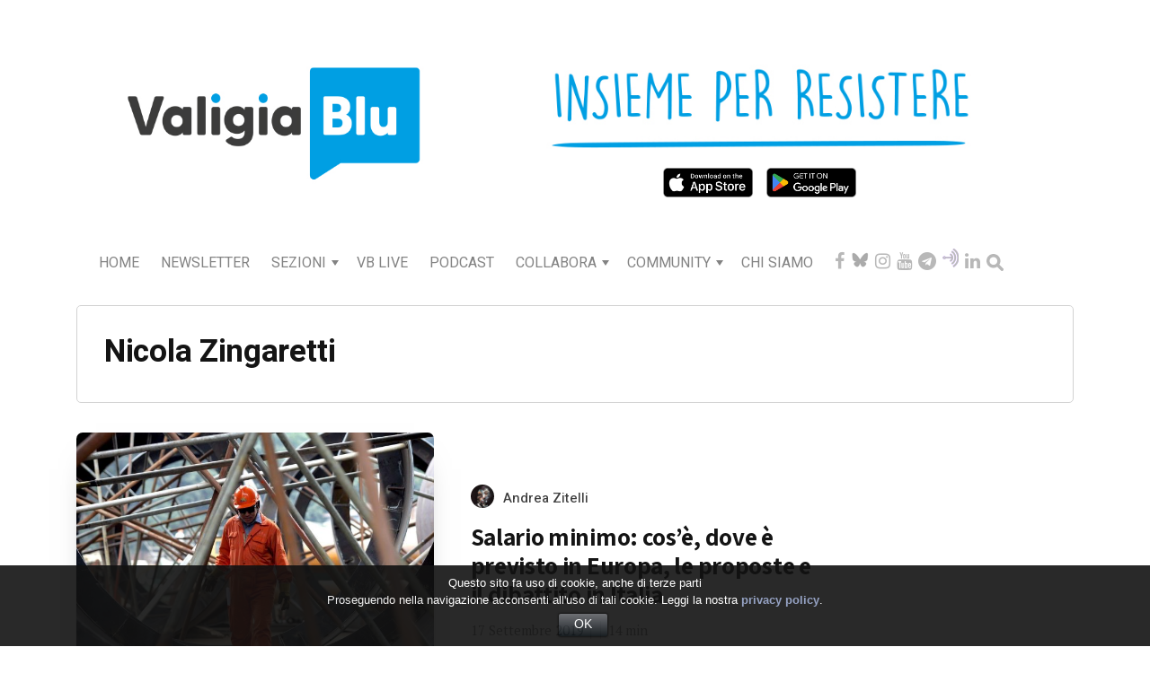

--- FILE ---
content_type: text/html; charset=UTF-8
request_url: https://www.valigiablu.it/tag/nicola-zingaretti/
body_size: 186048
content:
<!DOCTYPE html>
<html lang="it-IT" prefix="og: https://ogp.me/ns#">
<head>
  <meta charset="UTF-8">
  <meta http-equiv="X-UA-Compatible" content="IE=edge">
  <meta name="viewport" content="width=device-width, initial-scale=1">
  <meta name="theme-color" content="#29272a" />
  <meta name="msapplication-navbutton-color" content="#29272a" />
  <meta name="apple-mobile-web-app-status-bar-style" content="#29272a" />
  <meta name="description" content="Basata sui fatti. Aperta a tutti. Sostenuta dai lettori.">

  <link rel="profile" href="http://gmpg.org/xfn/11">
  <link rel="pingback" href="https://www.valigiablu.it/xmlrpc.php" /> 
 <link rel="icon" href="/wp-content/uploads/2015/10/cropped-favicon-32x32-32x32.png" sizes="32x32" />
  <link rel="apple-touch-icon" href="/images/logoXiphone180.png">
   
          
<!-- Ottimizzazione per i motori di ricerca di Rank Math - https://rankmath.com/ -->
<title>Nicola Zingaretti - Valigia Blu</title>
<meta name="robots" content="follow, noindex"/>
<meta property="og:locale" content="it_IT" />
<meta property="og:type" content="article" />
<meta property="og:title" content="Nicola Zingaretti - Valigia Blu" />
<meta property="og:url" content="https://www.valigiablu.it/tag/nicola-zingaretti/" />
<meta property="og:site_name" content="Valigia Blu" />
<meta property="og:image" content="https://www.valigiablu.it/wp-content/uploads/2022/11/VB-Logo-testata-sito-2023.jpg" />
<meta property="og:image:secure_url" content="https://www.valigiablu.it/wp-content/uploads/2022/11/VB-Logo-testata-sito-2023.jpg" />
<meta property="og:image:width" content="1240" />
<meta property="og:image:height" content="595" />
<meta property="og:image:type" content="image/jpeg" />
<meta name="twitter:card" content="summary_large_image" />
<meta name="twitter:title" content="Nicola Zingaretti - Valigia Blu" />
<meta name="twitter:image" content="https://www.valigiablu.it/wp-content/uploads/2022/11/VB-Logo-testata-sito-2023.jpg" />
<meta name="twitter:label1" content="Articoli" />
<meta name="twitter:data1" content="2" />
<script type="application/ld+json" class="rank-math-schema">{"@context":"https://schema.org","@graph":[{"@type":"NewsMediaOrganization","@id":"https://www.valigiablu.it/#organization","name":"Valigia Blu","url":"https://www.valigiablu.it","logo":{"@type":"ImageObject","@id":"https://www.valigiablu.it/#logo","url":"https://www.valigiablu.it/wp-content/uploads/2022/11/VB-Logo-testata-sito-2023.jpg","contentUrl":"https://www.valigiablu.it/wp-content/uploads/2022/11/VB-Logo-testata-sito-2023.jpg","caption":"Valigia Blu","inLanguage":"it-IT","width":"1240","height":"595"}},{"@type":"WebSite","@id":"https://www.valigiablu.it/#website","url":"https://www.valigiablu.it","name":"Valigia Blu","publisher":{"@id":"https://www.valigiablu.it/#organization"},"inLanguage":"it-IT"},{"@type":"CollectionPage","@id":"https://www.valigiablu.it/tag/nicola-zingaretti/#webpage","url":"https://www.valigiablu.it/tag/nicola-zingaretti/","name":"Nicola Zingaretti - Valigia Blu","isPartOf":{"@id":"https://www.valigiablu.it/#website"},"inLanguage":"it-IT"}]}</script>
<!-- /Rank Math WordPress SEO plugin -->

<link rel='dns-prefetch' href='//d1xnn692s7u6t6.cloudfront.net' />
<link rel='dns-prefetch' href='//fonts.googleapis.com' />
<link rel="alternate" type="application/rss+xml" title="Valigia Blu &raquo; Feed" href="https://www.valigiablu.it/feed/" />
<link rel="alternate" type="application/rss+xml" title="Valigia Blu &raquo; Feed dei commenti" href="https://www.valigiablu.it/comments/feed/" />
<link rel="alternate" type="application/rss+xml" title="Valigia Blu &raquo; Nicola Zingaretti Feed del tag" href="https://www.valigiablu.it/tag/nicola-zingaretti/feed/" />
<script type="text/javascript">
/* <![CDATA[ */
window._wpemojiSettings = {"baseUrl":"https:\/\/s.w.org\/images\/core\/emoji\/15.0.3\/72x72\/","ext":".png","svgUrl":"https:\/\/s.w.org\/images\/core\/emoji\/15.0.3\/svg\/","svgExt":".svg","source":{"concatemoji":"https:\/\/www.valigiablu.it\/wp-includes\/js\/wp-emoji-release.min.js?ver=6.6.2"}};
/*! This file is auto-generated */
!function(i,n){var o,s,e;function c(e){try{var t={supportTests:e,timestamp:(new Date).valueOf()};sessionStorage.setItem(o,JSON.stringify(t))}catch(e){}}function p(e,t,n){e.clearRect(0,0,e.canvas.width,e.canvas.height),e.fillText(t,0,0);var t=new Uint32Array(e.getImageData(0,0,e.canvas.width,e.canvas.height).data),r=(e.clearRect(0,0,e.canvas.width,e.canvas.height),e.fillText(n,0,0),new Uint32Array(e.getImageData(0,0,e.canvas.width,e.canvas.height).data));return t.every(function(e,t){return e===r[t]})}function u(e,t,n){switch(t){case"flag":return n(e,"\ud83c\udff3\ufe0f\u200d\u26a7\ufe0f","\ud83c\udff3\ufe0f\u200b\u26a7\ufe0f")?!1:!n(e,"\ud83c\uddfa\ud83c\uddf3","\ud83c\uddfa\u200b\ud83c\uddf3")&&!n(e,"\ud83c\udff4\udb40\udc67\udb40\udc62\udb40\udc65\udb40\udc6e\udb40\udc67\udb40\udc7f","\ud83c\udff4\u200b\udb40\udc67\u200b\udb40\udc62\u200b\udb40\udc65\u200b\udb40\udc6e\u200b\udb40\udc67\u200b\udb40\udc7f");case"emoji":return!n(e,"\ud83d\udc26\u200d\u2b1b","\ud83d\udc26\u200b\u2b1b")}return!1}function f(e,t,n){var r="undefined"!=typeof WorkerGlobalScope&&self instanceof WorkerGlobalScope?new OffscreenCanvas(300,150):i.createElement("canvas"),a=r.getContext("2d",{willReadFrequently:!0}),o=(a.textBaseline="top",a.font="600 32px Arial",{});return e.forEach(function(e){o[e]=t(a,e,n)}),o}function t(e){var t=i.createElement("script");t.src=e,t.defer=!0,i.head.appendChild(t)}"undefined"!=typeof Promise&&(o="wpEmojiSettingsSupports",s=["flag","emoji"],n.supports={everything:!0,everythingExceptFlag:!0},e=new Promise(function(e){i.addEventListener("DOMContentLoaded",e,{once:!0})}),new Promise(function(t){var n=function(){try{var e=JSON.parse(sessionStorage.getItem(o));if("object"==typeof e&&"number"==typeof e.timestamp&&(new Date).valueOf()<e.timestamp+604800&&"object"==typeof e.supportTests)return e.supportTests}catch(e){}return null}();if(!n){if("undefined"!=typeof Worker&&"undefined"!=typeof OffscreenCanvas&&"undefined"!=typeof URL&&URL.createObjectURL&&"undefined"!=typeof Blob)try{var e="postMessage("+f.toString()+"("+[JSON.stringify(s),u.toString(),p.toString()].join(",")+"));",r=new Blob([e],{type:"text/javascript"}),a=new Worker(URL.createObjectURL(r),{name:"wpTestEmojiSupports"});return void(a.onmessage=function(e){c(n=e.data),a.terminate(),t(n)})}catch(e){}c(n=f(s,u,p))}t(n)}).then(function(e){for(var t in e)n.supports[t]=e[t],n.supports.everything=n.supports.everything&&n.supports[t],"flag"!==t&&(n.supports.everythingExceptFlag=n.supports.everythingExceptFlag&&n.supports[t]);n.supports.everythingExceptFlag=n.supports.everythingExceptFlag&&!n.supports.flag,n.DOMReady=!1,n.readyCallback=function(){n.DOMReady=!0}}).then(function(){return e}).then(function(){var e;n.supports.everything||(n.readyCallback(),(e=n.source||{}).concatemoji?t(e.concatemoji):e.wpemoji&&e.twemoji&&(t(e.twemoji),t(e.wpemoji)))}))}((window,document),window._wpemojiSettings);
/* ]]> */
</script>
<link rel='stylesheet' id='givewp-campaign-blocks-fonts-css' href='https://fonts.googleapis.com/css2?family=Inter%3Awght%40400%3B500%3B600%3B700&#038;display=swap&#038;ver=6.6.2' type='text/css' media='all' />
<style id='wp-emoji-styles-inline-css' type='text/css'>

	img.wp-smiley, img.emoji {
		display: inline !important;
		border: none !important;
		box-shadow: none !important;
		height: 1em !important;
		width: 1em !important;
		margin: 0 0.07em !important;
		vertical-align: -0.1em !important;
		background: none !important;
		padding: 0 !important;
	}
</style>
<link rel='stylesheet' id='wp-block-library-css' href='https://www.valigiablu.it/wp-includes/css/dist/block-library/style.min.css?ver=6.6.2' type='text/css' media='all' />
<style id='co-authors-plus-coauthors-style-inline-css' type='text/css'>
.wp-block-co-authors-plus-coauthors.is-layout-flow [class*=wp-block-co-authors-plus]{display:inline}

</style>
<style id='co-authors-plus-avatar-style-inline-css' type='text/css'>
.wp-block-co-authors-plus-avatar :where(img){height:auto;max-width:100%;vertical-align:bottom}.wp-block-co-authors-plus-coauthors.is-layout-flow .wp-block-co-authors-plus-avatar :where(img){vertical-align:middle}.wp-block-co-authors-plus-avatar:is(.alignleft,.alignright){display:table}.wp-block-co-authors-plus-avatar.aligncenter{display:table;margin-inline:auto}

</style>
<style id='co-authors-plus-image-style-inline-css' type='text/css'>
.wp-block-co-authors-plus-image{margin-bottom:0}.wp-block-co-authors-plus-image :where(img){height:auto;max-width:100%;vertical-align:bottom}.wp-block-co-authors-plus-coauthors.is-layout-flow .wp-block-co-authors-plus-image :where(img){vertical-align:middle}.wp-block-co-authors-plus-image:is(.alignfull,.alignwide) :where(img){width:100%}.wp-block-co-authors-plus-image:is(.alignleft,.alignright){display:table}.wp-block-co-authors-plus-image.aligncenter{display:table;margin-inline:auto}

</style>
<style id='givewp-campaign-comments-block-style-inline-css' type='text/css'>
.givewp-campaign-comment-block-card{display:flex;gap:var(--givewp-spacing-3);padding:var(--givewp-spacing-4) 0}.givewp-campaign-comment-block-card__avatar{align-items:center;border-radius:50%;display:flex;height:40px;justify-content:center;width:40px}.givewp-campaign-comment-block-card__avatar img{align-items:center;border-radius:50%;display:flex;height:auto;justify-content:center;min-width:40px;width:100%}.givewp-campaign-comment-block-card__donor-name{color:var(--givewp-neutral-700);font-size:1rem;font-weight:600;line-height:1.5;margin:0;text-align:left}.givewp-campaign-comment-block-card__details{align-items:center;color:var(--givewp-neutral-400);display:flex;font-size:.875rem;font-weight:500;gap:var(--givewp-spacing-2);height:auto;line-height:1.43;margin:2px 0 var(--givewp-spacing-3) 0;text-align:left}.givewp-campaign-comment-block-card__comment{color:var(--givewp-neutral-700);font-size:1rem;line-height:1.5;margin:0;text-align:left}.givewp-campaign-comment-block-card__read-more{background:none;border:none;color:var(--givewp-blue-500);cursor:pointer;font-size:.875rem;line-height:1.43;outline:none;padding:0}
.givewp-campaign-comments-block-empty-state{align-items:center;background-color:var(--givewp-shades-white);border:1px solid var(--givewp-neutral-50);border-radius:.5rem;display:flex;flex-direction:column;justify-content:center;padding:var(--givewp-spacing-6)}.givewp-campaign-comments-block-empty-state__details{align-items:center;display:flex;flex-direction:column;gap:var(--givewp-spacing-1);justify-content:center;margin:.875rem 0}.givewp-campaign-comments-block-empty-state__title{color:var(--givewp-neutral-700);font-size:1rem;font-weight:500;margin:0}.givewp-campaign-comments-block-empty-state__description{color:var(--givewp-neutral-700);font-size:.875rem;line-height:1.43;margin:0}
.givewp-campaign-comment-block{background-color:var(--givewp-shades-white);display:flex;flex-direction:column;gap:var(--givewp-spacing-2);padding:var(--givewp-spacing-6) 0}.givewp-campaign-comment-block__title{color:var(--givewp-neutral-900);font-size:18px;font-weight:600;line-height:1.56;margin:0;text-align:left}.givewp-campaign-comment-block__cta{align-items:center;background-color:var(--givewp-neutral-50);border-radius:4px;color:var(--giewp-neutral-500);display:flex;font-size:14px;font-weight:600;gap:8px;height:36px;line-height:1.43;margin:0;padding:var(--givewp-spacing-2) var(--givewp-spacing-4);text-align:left}

</style>
<style id='givewp-campaign-cover-block-style-inline-css' type='text/css'>
.givewp-campaign-selector{border:1px solid #e5e7eb;border-radius:5px;box-shadow:0 2px 4px 0 rgba(0,0,0,.05);display:flex;flex-direction:column;gap:20px;padding:40px 24px}.givewp-campaign-selector__label{padding-bottom:16px}.givewp-campaign-selector__select input[type=text]:focus{border-color:transparent;box-shadow:0 0 0 1px transparent;outline:2px solid transparent}.givewp-campaign-selector__logo{align-self:center}.givewp-campaign-selector__open{background:#2271b1;border:none;border-radius:5px;color:#fff;cursor:pointer;padding:.5rem 1rem}.givewp-campaign-selector__submit{background-color:#27ae60;border:0;border-radius:5px;color:#fff;font-weight:700;outline:none;padding:1rem;text-align:center;transition:.2s;width:100%}.givewp-campaign-selector__submit:disabled{background-color:#f3f4f6;color:#9ca0af}.givewp-campaign-selector__submit:hover:not(:disabled){cursor:pointer;filter:brightness(1.2)}
.givewp-campaign-cover-block__button{align-items:center;border:1px solid #2271b1;border-radius:2px;color:#2271b1;display:flex;justify-content:center;margin-bottom:.5rem;min-height:32px;width:100%}.givewp-campaign-cover-block__image{border-radius:2px;display:flex;flex-grow:1;margin-bottom:.5rem;max-height:4.44rem;-o-object-fit:cover;object-fit:cover;width:100%}.givewp-campaign-cover-block__help-text{color:#4b5563;font-size:.75rem;font-stretch:normal;font-style:normal;font-weight:400;letter-spacing:normal;line-height:1.4;text-align:left}.givewp-campaign-cover-block__edit-campaign-link{align-items:center;display:inline-flex;font-size:.75rem;font-stretch:normal;font-style:normal;font-weight:400;gap:.125rem;line-height:1.4}.givewp-campaign-cover-block__edit-campaign-link svg{fill:currentColor;height:1.25rem;width:1.25rem}.givewp-campaign-cover-block-preview__image{align-items:center;display:flex;height:100%;justify-content:center;width:100%}

</style>
<style id='givewp-campaign-donations-style-inline-css' type='text/css'>
.givewp-campaign-donations-block{padding:1.5rem 0}.givewp-campaign-donations-block *{font-family:Inter,sans-serif}.givewp-campaign-donations-block .givewp-campaign-donations-block__header{align-items:center;display:flex;justify-content:space-between;margin-bottom:.5rem}.givewp-campaign-donations-block .givewp-campaign-donations-block__title{color:var(--givewp-neutral-900);font-size:1.125rem;font-weight:600;line-height:1.56;margin:0}.givewp-campaign-donations-block .givewp-campaign-donations-block__donations{display:grid;gap:.5rem;margin:0;padding:0}.givewp-campaign-donations-block .givewp-campaign-donations-block__donation,.givewp-campaign-donations-block .givewp-campaign-donations-block__empty-state{background-color:var(--givewp-shades-white);border:1px solid var(--givewp-neutral-50);border-radius:.5rem;display:flex;padding:1rem}.givewp-campaign-donations-block .givewp-campaign-donations-block__donation{align-items:center;gap:.75rem}.givewp-campaign-donations-block .givewp-campaign-donations-block__donation-icon{align-items:center;display:flex}.givewp-campaign-donations-block .givewp-campaign-donations-block__donation-icon img{border-radius:100%;height:2.5rem;-o-object-fit:cover;object-fit:cover;width:2.5rem}.givewp-campaign-donations-block .givewp-campaign-donations-block__donation-info{display:flex;flex-direction:column;justify-content:center;row-gap:.25rem}.givewp-campaign-donations-block .givewp-campaign-donations-block__donation-description{color:var(--givewp-neutral-500);font-size:1rem;font-weight:500;line-height:1.5;margin:0}.givewp-campaign-donations-block .givewp-campaign-donations-block__donation-description strong{color:var(--givewp-neutral-700);font-weight:600}.givewp-campaign-donations-block .givewp-campaign-donations-block__donation-date{align-items:center;color:var(--givewp-neutral-400);display:flex;font-size:.875rem;font-weight:500;line-height:1.43}.givewp-campaign-donations-block .givewp-campaign-donations-block__donation-ribbon{align-items:center;border-radius:100%;color:#1f2937;display:flex;height:1.25rem;justify-content:center;margin-left:auto;width:1.25rem}.givewp-campaign-donations-block .givewp-campaign-donations-block__donation-ribbon[data-position="1"]{background-color:gold}.givewp-campaign-donations-block .givewp-campaign-donations-block__donation-ribbon[data-position="2"]{background-color:silver}.givewp-campaign-donations-block .givewp-campaign-donations-block__donation-ribbon[data-position="3"]{background-color:#cd7f32;color:#fffaf2}.givewp-campaign-donations-block .givewp-campaign-donations-block__donation-amount{color:var(--givewp-neutral-700);font-size:1.125rem;font-weight:600;line-height:1.56;margin-left:auto}.givewp-campaign-donations-block .givewp-campaign-donations-block__footer{display:flex;justify-content:center;margin-top:.5rem}.givewp-campaign-donations-block .givewp-campaign-donations-block__donate-button button.givewp-donation-form-modal__open,.givewp-campaign-donations-block .givewp-campaign-donations-block__empty-button button.givewp-donation-form-modal__open,.givewp-campaign-donations-block .givewp-campaign-donations-block__load-more-button{background:none!important;border:1px solid var(--givewp-primary-color);border-radius:.5rem;color:var(--givewp-primary-color)!important;font-size:.875rem;font-weight:600;line-height:1.43;padding:.25rem 1rem!important}.givewp-campaign-donations-block .givewp-campaign-donations-block__donate-button button.givewp-donation-form-modal__open:hover,.givewp-campaign-donations-block .givewp-campaign-donations-block__empty-button button.givewp-donation-form-modal__open:hover,.givewp-campaign-donations-block .givewp-campaign-donations-block__load-more-button:hover{background:var(--givewp-primary-color)!important;color:var(--givewp-shades-white)!important}.givewp-campaign-donations-block .givewp-campaign-donations-block__empty-state{align-items:center;flex-direction:column;padding:1.5rem}.givewp-campaign-donations-block .givewp-campaign-donations-block__empty-description,.givewp-campaign-donations-block .givewp-campaign-donations-block__empty-title{color:var(--givewp-neutral-700);margin:0}.givewp-campaign-donations-block .givewp-campaign-donations-block__empty-title{font-size:1rem;font-weight:500;line-height:1.5}.givewp-campaign-donations-block .givewp-campaign-donations-block__empty-description{font-size:.875rem;line-height:1.43;margin-top:.25rem}.givewp-campaign-donations-block .givewp-campaign-donations-block__empty-icon{color:var(--givewp-secondary-color);margin-bottom:.875rem;order:-1}.givewp-campaign-donations-block .givewp-campaign-donations-block__empty-button{margin-top:.875rem}.givewp-campaign-donations-block .givewp-campaign-donations-block__empty-button button.givewp-donation-form-modal__open{border-radius:.25rem;padding:.5rem 1rem!important}

</style>
<link rel='stylesheet' id='givewp-campaign-donors-style-css' href='https://www.valigiablu.it/wp-content/plugins/give/build/campaignDonorsBlockApp.css?ver=1.0.0' type='text/css' media='all' />
<style id='givewp-campaign-form-style-inline-css' type='text/css'>
.givewp-donation-form-modal{outline:none;overflow-y:scroll;padding:1rem;width:100%}.givewp-donation-form-modal[data-entering=true]{animation:modal-fade .3s,modal-zoom .6s}@keyframes modal-fade{0%{opacity:0}to{opacity:1}}@keyframes modal-zoom{0%{transform:scale(.8)}to{transform:scale(1)}}.givewp-donation-form-modal__overlay{align-items:center;background:rgba(0,0,0,.7);display:flex;flex-direction:column;height:var(--visual-viewport-height);justify-content:center;left:0;position:fixed;top:0;width:100vw;z-index:100}.givewp-donation-form-modal__overlay[data-loading=true]{display:none}.givewp-donation-form-modal__overlay[data-entering=true]{animation:modal-fade .3s}.givewp-donation-form-modal__overlay[data-exiting=true]{animation:modal-fade .15s ease-in reverse}.givewp-donation-form-modal__open__spinner{left:50%;line-height:1;position:absolute;top:50%;transform:translate(-50%,-50%);z-index:100}.givewp-donation-form-modal__open{position:relative}.givewp-donation-form-modal__close{background:#e7e8ed;border:1px solid transparent;border-radius:50%;cursor:pointer;display:flex;padding:.75rem;position:fixed;right:25px;top:25px;transition:.2s;width:-moz-fit-content;width:fit-content;z-index:999}.givewp-donation-form-modal__close svg{height:1rem;width:1rem}.givewp-donation-form-modal__close:active,.givewp-donation-form-modal__close:focus,.givewp-donation-form-modal__close:hover{background-color:#caccd7;border:1px solid #caccd7}.admin-bar .givewp-donation-form-modal{margin-top:32px}.admin-bar .givewp-donation-form-modal__close{top:57px}
.givewp-entity-selector{border:1px solid #e5e7eb;border-radius:5px;box-shadow:0 2px 4px 0 rgba(0,0,0,.05);display:flex;flex-direction:column;gap:20px;padding:40px 24px}.givewp-entity-selector__label{padding-bottom:16px}.givewp-entity-selector__select input[type=text]:focus{border-color:transparent;box-shadow:0 0 0 1px transparent;outline:2px solid transparent}.givewp-entity-selector__logo{align-self:center}.givewp-entity-selector__open{background:#2271b1;border:none;border-radius:5px;color:#fff;cursor:pointer;padding:.5rem 1rem}.givewp-entity-selector__submit{background-color:#27ae60;border:0;border-radius:5px;color:#fff;font-weight:700;outline:none;padding:1rem;text-align:center;transition:.2s;width:100%}.givewp-entity-selector__submit:disabled{background-color:#f3f4f6;color:#9ca0af}.givewp-entity-selector__submit:hover:not(:disabled){cursor:pointer;filter:brightness(1.2)}
.givewp-campaign-selector{border:1px solid #e5e7eb;border-radius:5px;box-shadow:0 2px 4px 0 rgba(0,0,0,.05);display:flex;flex-direction:column;gap:20px;padding:40px 24px}.givewp-campaign-selector__label{padding-bottom:16px}.givewp-campaign-selector__select input[type=text]:focus{border-color:transparent;box-shadow:0 0 0 1px transparent;outline:2px solid transparent}.givewp-campaign-selector__logo{align-self:center}.givewp-campaign-selector__open{background:#2271b1;border:none;border-radius:5px;color:#fff;cursor:pointer;padding:.5rem 1rem}.givewp-campaign-selector__submit{background-color:#27ae60;border:0;border-radius:5px;color:#fff;font-weight:700;outline:none;padding:1rem;text-align:center;transition:.2s;width:100%}.givewp-campaign-selector__submit:disabled{background-color:#f3f4f6;color:#9ca0af}.givewp-campaign-selector__submit:hover:not(:disabled){cursor:pointer;filter:brightness(1.2)}
.givewp-donation-form-link,.givewp-donation-form-modal__open{background:var(--givewp-primary-color,#2271b1);border:none;border-radius:5px;color:#fff;cursor:pointer;font-family:-apple-system,BlinkMacSystemFont,Segoe UI,Roboto,Oxygen-Sans,Ubuntu,Cantarell,Helvetica Neue,sans-serif;font-size:1rem;font-weight:500!important;line-height:1.5;padding:.75rem 1.25rem!important;text-decoration:none!important;transition:all .2s ease;width:100%}.givewp-donation-form-link:active,.givewp-donation-form-link:focus,.givewp-donation-form-link:focus-visible,.givewp-donation-form-link:hover,.givewp-donation-form-modal__open:active,.givewp-donation-form-modal__open:focus,.givewp-donation-form-modal__open:focus-visible,.givewp-donation-form-modal__open:hover{background-color:color-mix(in srgb,var(--givewp-primary-color,#2271b1),#000 20%)}.components-input-control__label{width:100%}.wp-block-givewp-campaign-form{position:relative}.wp-block-givewp-campaign-form form[id*=give-form] #give-gateway-radio-list>li input[type=radio]{display:inline-block}.wp-block-givewp-campaign-form iframe{pointer-events:none;width:100%!important}.give-change-donation-form-btn svg{margin-top:3px}.givewp-default-form-toggle{margin-top:var(--givewp-spacing-4)}

</style>
<style id='givewp-campaign-goal-style-inline-css' type='text/css'>
.givewp-campaign-goal{display:flex;flex-direction:column;gap:.5rem;padding-bottom:1rem}.givewp-campaign-goal__container{display:flex;flex-direction:row;justify-content:space-between}.givewp-campaign-goal__container-item{display:flex;flex-direction:column;gap:.2rem}.givewp-campaign-goal__container-item span{color:var(--givewp-neutral-500);font-size:12px;font-weight:600;letter-spacing:.48px;line-height:1.5;text-transform:uppercase}.givewp-campaign-goal__container-item strong{color:var(--givewp-neutral-900);font-size:20px;font-weight:600;line-height:1.6}.givewp-campaign-goal__progress-bar{display:flex}.givewp-campaign-goal__progress-bar-container{background-color:#f2f2f2;border-radius:14px;box-shadow:inset 0 1px 4px 0 rgba(0,0,0,.09);display:flex;flex-grow:1;height:8px}.givewp-campaign-goal__progress-bar-progress{background:var(--givewp-secondary-color,#2d802f);border-radius:14px;box-shadow:inset 0 1px 4px 0 rgba(0,0,0,.09);display:flex;height:8px}

</style>
<style id='givewp-campaign-stats-block-style-inline-css' type='text/css'>
.givewp-campaign-stats-block span{color:var(--givewp-neutral-500);display:block;font-size:12px;font-weight:600;letter-spacing:.48px;line-height:1.5;margin-bottom:2px;text-align:left;text-transform:uppercase}.givewp-campaign-stats-block strong{color:var(--givewp-neutral-900);font-size:20px;font-weight:600;letter-spacing:normal;line-height:1.6}

</style>
<style id='givewp-campaign-donate-button-style-inline-css' type='text/css'>
.givewp-donation-form-link,.givewp-donation-form-modal__open{background:var(--givewp-primary-color,#2271b1);border:none;border-radius:5px;color:#fff;cursor:pointer;font-family:-apple-system,BlinkMacSystemFont,Segoe UI,Roboto,Oxygen-Sans,Ubuntu,Cantarell,Helvetica Neue,sans-serif;font-size:1rem;font-weight:500!important;line-height:1.5;padding:.75rem 1.25rem!important;text-decoration:none!important;transition:all .2s ease;width:100%}.givewp-donation-form-link:active,.givewp-donation-form-link:focus,.givewp-donation-form-link:focus-visible,.givewp-donation-form-link:hover,.givewp-donation-form-modal__open:active,.givewp-donation-form-modal__open:focus,.givewp-donation-form-modal__open:focus-visible,.givewp-donation-form-modal__open:hover{background-color:color-mix(in srgb,var(--givewp-primary-color,#2271b1),#000 20%)}.give-change-donation-form-btn svg{margin-top:3px}.givewp-default-form-toggle{margin-top:var(--givewp-spacing-4)}

</style>
<link rel='stylesheet' id='wp-components-css' href='https://www.valigiablu.it/wp-includes/css/dist/components/style.min.css?ver=6.6.2' type='text/css' media='all' />
<link rel='stylesheet' id='wp-preferences-css' href='https://www.valigiablu.it/wp-includes/css/dist/preferences/style.min.css?ver=6.6.2' type='text/css' media='all' />
<link rel='stylesheet' id='wp-block-editor-css' href='https://www.valigiablu.it/wp-includes/css/dist/block-editor/style.min.css?ver=6.6.2' type='text/css' media='all' />
<link rel='stylesheet' id='wp-reusable-blocks-css' href='https://www.valigiablu.it/wp-includes/css/dist/reusable-blocks/style.min.css?ver=6.6.2' type='text/css' media='all' />
<link rel='stylesheet' id='wp-patterns-css' href='https://www.valigiablu.it/wp-includes/css/dist/patterns/style.min.css?ver=6.6.2' type='text/css' media='all' />
<link rel='stylesheet' id='wp-editor-css' href='https://www.valigiablu.it/wp-includes/css/dist/editor/style.min.css?ver=6.6.2' type='text/css' media='all' />
<link rel='stylesheet' id='common-css' href='https://www.valigiablu.it/wp-admin/css/common.min.css?ver=6.6.2' type='text/css' media='all' />
<link rel='stylesheet' id='forms-css' href='https://www.valigiablu.it/wp-admin/css/forms.min.css?ver=6.6.2' type='text/css' media='all' />
<link rel='stylesheet' id='wp-reset-editor-styles-css' href='https://www.valigiablu.it/wp-includes/css/dist/block-library/reset.min.css?ver=6.6.2' type='text/css' media='all' />
<link rel='stylesheet' id='wp-block-editor-content-css' href='https://www.valigiablu.it/wp-includes/css/dist/block-editor/content.min.css?ver=6.6.2' type='text/css' media='all' />
<link rel='stylesheet' id='wp-editor-classic-layout-styles-css' href='https://www.valigiablu.it/wp-includes/css/dist/edit-post/classic.min.css?ver=6.6.2' type='text/css' media='all' />
<link rel='stylesheet' id='wp-edit-blocks-css' href='https://www.valigiablu.it/wp-includes/css/dist/block-library/editor.min.css?ver=6.6.2' type='text/css' media='all' />
<link rel='stylesheet' id='embed_sendy-cgb-style-css-css' href='https://www.valigiablu.it/wp-content/plugins/embed-sendy/dist/blocks.style.build.css?ver=6.6.2' type='text/css' media='all' />
<link rel='stylesheet' id='mpp_gutenberg-css' href='https://www.valigiablu.it/wp-content/plugins/metronet-profile-picture/dist/blocks.style.build.css?ver=2.6.3' type='text/css' media='all' />
<style id='classic-theme-styles-inline-css' type='text/css'>
/*! This file is auto-generated */
.wp-block-button__link{color:#fff;background-color:#32373c;border-radius:9999px;box-shadow:none;text-decoration:none;padding:calc(.667em + 2px) calc(1.333em + 2px);font-size:1.125em}.wp-block-file__button{background:#32373c;color:#fff;text-decoration:none}
</style>
<style id='global-styles-inline-css' type='text/css'>
:root{--wp--preset--aspect-ratio--square: 1;--wp--preset--aspect-ratio--4-3: 4/3;--wp--preset--aspect-ratio--3-4: 3/4;--wp--preset--aspect-ratio--3-2: 3/2;--wp--preset--aspect-ratio--2-3: 2/3;--wp--preset--aspect-ratio--16-9: 16/9;--wp--preset--aspect-ratio--9-16: 9/16;--wp--preset--color--black: #000000;--wp--preset--color--cyan-bluish-gray: #abb8c3;--wp--preset--color--white: #ffffff;--wp--preset--color--pale-pink: #f78da7;--wp--preset--color--vivid-red: #cf2e2e;--wp--preset--color--luminous-vivid-orange: #ff6900;--wp--preset--color--luminous-vivid-amber: #fcb900;--wp--preset--color--light-green-cyan: #7bdcb5;--wp--preset--color--vivid-green-cyan: #00d084;--wp--preset--color--pale-cyan-blue: #8ed1fc;--wp--preset--color--vivid-cyan-blue: #0693e3;--wp--preset--color--vivid-purple: #9b51e0;--wp--preset--gradient--vivid-cyan-blue-to-vivid-purple: linear-gradient(135deg,rgba(6,147,227,1) 0%,rgb(155,81,224) 100%);--wp--preset--gradient--light-green-cyan-to-vivid-green-cyan: linear-gradient(135deg,rgb(122,220,180) 0%,rgb(0,208,130) 100%);--wp--preset--gradient--luminous-vivid-amber-to-luminous-vivid-orange: linear-gradient(135deg,rgba(252,185,0,1) 0%,rgba(255,105,0,1) 100%);--wp--preset--gradient--luminous-vivid-orange-to-vivid-red: linear-gradient(135deg,rgba(255,105,0,1) 0%,rgb(207,46,46) 100%);--wp--preset--gradient--very-light-gray-to-cyan-bluish-gray: linear-gradient(135deg,rgb(238,238,238) 0%,rgb(169,184,195) 100%);--wp--preset--gradient--cool-to-warm-spectrum: linear-gradient(135deg,rgb(74,234,220) 0%,rgb(151,120,209) 20%,rgb(207,42,186) 40%,rgb(238,44,130) 60%,rgb(251,105,98) 80%,rgb(254,248,76) 100%);--wp--preset--gradient--blush-light-purple: linear-gradient(135deg,rgb(255,206,236) 0%,rgb(152,150,240) 100%);--wp--preset--gradient--blush-bordeaux: linear-gradient(135deg,rgb(254,205,165) 0%,rgb(254,45,45) 50%,rgb(107,0,62) 100%);--wp--preset--gradient--luminous-dusk: linear-gradient(135deg,rgb(255,203,112) 0%,rgb(199,81,192) 50%,rgb(65,88,208) 100%);--wp--preset--gradient--pale-ocean: linear-gradient(135deg,rgb(255,245,203) 0%,rgb(182,227,212) 50%,rgb(51,167,181) 100%);--wp--preset--gradient--electric-grass: linear-gradient(135deg,rgb(202,248,128) 0%,rgb(113,206,126) 100%);--wp--preset--gradient--midnight: linear-gradient(135deg,rgb(2,3,129) 0%,rgb(40,116,252) 100%);--wp--preset--font-size--small: 13px;--wp--preset--font-size--medium: 20px;--wp--preset--font-size--large: 36px;--wp--preset--font-size--x-large: 42px;--wp--preset--spacing--20: 0.44rem;--wp--preset--spacing--30: 0.67rem;--wp--preset--spacing--40: 1rem;--wp--preset--spacing--50: 1.5rem;--wp--preset--spacing--60: 2.25rem;--wp--preset--spacing--70: 3.38rem;--wp--preset--spacing--80: 5.06rem;--wp--preset--shadow--natural: 6px 6px 9px rgba(0, 0, 0, 0.2);--wp--preset--shadow--deep: 12px 12px 50px rgba(0, 0, 0, 0.4);--wp--preset--shadow--sharp: 6px 6px 0px rgba(0, 0, 0, 0.2);--wp--preset--shadow--outlined: 6px 6px 0px -3px rgba(255, 255, 255, 1), 6px 6px rgba(0, 0, 0, 1);--wp--preset--shadow--crisp: 6px 6px 0px rgba(0, 0, 0, 1);}:where(.is-layout-flex){gap: 0.5em;}:where(.is-layout-grid){gap: 0.5em;}body .is-layout-flex{display: flex;}.is-layout-flex{flex-wrap: wrap;align-items: center;}.is-layout-flex > :is(*, div){margin: 0;}body .is-layout-grid{display: grid;}.is-layout-grid > :is(*, div){margin: 0;}:where(.wp-block-columns.is-layout-flex){gap: 2em;}:where(.wp-block-columns.is-layout-grid){gap: 2em;}:where(.wp-block-post-template.is-layout-flex){gap: 1.25em;}:where(.wp-block-post-template.is-layout-grid){gap: 1.25em;}.has-black-color{color: var(--wp--preset--color--black) !important;}.has-cyan-bluish-gray-color{color: var(--wp--preset--color--cyan-bluish-gray) !important;}.has-white-color{color: var(--wp--preset--color--white) !important;}.has-pale-pink-color{color: var(--wp--preset--color--pale-pink) !important;}.has-vivid-red-color{color: var(--wp--preset--color--vivid-red) !important;}.has-luminous-vivid-orange-color{color: var(--wp--preset--color--luminous-vivid-orange) !important;}.has-luminous-vivid-amber-color{color: var(--wp--preset--color--luminous-vivid-amber) !important;}.has-light-green-cyan-color{color: var(--wp--preset--color--light-green-cyan) !important;}.has-vivid-green-cyan-color{color: var(--wp--preset--color--vivid-green-cyan) !important;}.has-pale-cyan-blue-color{color: var(--wp--preset--color--pale-cyan-blue) !important;}.has-vivid-cyan-blue-color{color: var(--wp--preset--color--vivid-cyan-blue) !important;}.has-vivid-purple-color{color: var(--wp--preset--color--vivid-purple) !important;}.has-black-background-color{background-color: var(--wp--preset--color--black) !important;}.has-cyan-bluish-gray-background-color{background-color: var(--wp--preset--color--cyan-bluish-gray) !important;}.has-white-background-color{background-color: var(--wp--preset--color--white) !important;}.has-pale-pink-background-color{background-color: var(--wp--preset--color--pale-pink) !important;}.has-vivid-red-background-color{background-color: var(--wp--preset--color--vivid-red) !important;}.has-luminous-vivid-orange-background-color{background-color: var(--wp--preset--color--luminous-vivid-orange) !important;}.has-luminous-vivid-amber-background-color{background-color: var(--wp--preset--color--luminous-vivid-amber) !important;}.has-light-green-cyan-background-color{background-color: var(--wp--preset--color--light-green-cyan) !important;}.has-vivid-green-cyan-background-color{background-color: var(--wp--preset--color--vivid-green-cyan) !important;}.has-pale-cyan-blue-background-color{background-color: var(--wp--preset--color--pale-cyan-blue) !important;}.has-vivid-cyan-blue-background-color{background-color: var(--wp--preset--color--vivid-cyan-blue) !important;}.has-vivid-purple-background-color{background-color: var(--wp--preset--color--vivid-purple) !important;}.has-black-border-color{border-color: var(--wp--preset--color--black) !important;}.has-cyan-bluish-gray-border-color{border-color: var(--wp--preset--color--cyan-bluish-gray) !important;}.has-white-border-color{border-color: var(--wp--preset--color--white) !important;}.has-pale-pink-border-color{border-color: var(--wp--preset--color--pale-pink) !important;}.has-vivid-red-border-color{border-color: var(--wp--preset--color--vivid-red) !important;}.has-luminous-vivid-orange-border-color{border-color: var(--wp--preset--color--luminous-vivid-orange) !important;}.has-luminous-vivid-amber-border-color{border-color: var(--wp--preset--color--luminous-vivid-amber) !important;}.has-light-green-cyan-border-color{border-color: var(--wp--preset--color--light-green-cyan) !important;}.has-vivid-green-cyan-border-color{border-color: var(--wp--preset--color--vivid-green-cyan) !important;}.has-pale-cyan-blue-border-color{border-color: var(--wp--preset--color--pale-cyan-blue) !important;}.has-vivid-cyan-blue-border-color{border-color: var(--wp--preset--color--vivid-cyan-blue) !important;}.has-vivid-purple-border-color{border-color: var(--wp--preset--color--vivid-purple) !important;}.has-vivid-cyan-blue-to-vivid-purple-gradient-background{background: var(--wp--preset--gradient--vivid-cyan-blue-to-vivid-purple) !important;}.has-light-green-cyan-to-vivid-green-cyan-gradient-background{background: var(--wp--preset--gradient--light-green-cyan-to-vivid-green-cyan) !important;}.has-luminous-vivid-amber-to-luminous-vivid-orange-gradient-background{background: var(--wp--preset--gradient--luminous-vivid-amber-to-luminous-vivid-orange) !important;}.has-luminous-vivid-orange-to-vivid-red-gradient-background{background: var(--wp--preset--gradient--luminous-vivid-orange-to-vivid-red) !important;}.has-very-light-gray-to-cyan-bluish-gray-gradient-background{background: var(--wp--preset--gradient--very-light-gray-to-cyan-bluish-gray) !important;}.has-cool-to-warm-spectrum-gradient-background{background: var(--wp--preset--gradient--cool-to-warm-spectrum) !important;}.has-blush-light-purple-gradient-background{background: var(--wp--preset--gradient--blush-light-purple) !important;}.has-blush-bordeaux-gradient-background{background: var(--wp--preset--gradient--blush-bordeaux) !important;}.has-luminous-dusk-gradient-background{background: var(--wp--preset--gradient--luminous-dusk) !important;}.has-pale-ocean-gradient-background{background: var(--wp--preset--gradient--pale-ocean) !important;}.has-electric-grass-gradient-background{background: var(--wp--preset--gradient--electric-grass) !important;}.has-midnight-gradient-background{background: var(--wp--preset--gradient--midnight) !important;}.has-small-font-size{font-size: var(--wp--preset--font-size--small) !important;}.has-medium-font-size{font-size: var(--wp--preset--font-size--medium) !important;}.has-large-font-size{font-size: var(--wp--preset--font-size--large) !important;}.has-x-large-font-size{font-size: var(--wp--preset--font-size--x-large) !important;}
:where(.wp-block-post-template.is-layout-flex){gap: 1.25em;}:where(.wp-block-post-template.is-layout-grid){gap: 1.25em;}
:where(.wp-block-columns.is-layout-flex){gap: 2em;}:where(.wp-block-columns.is-layout-grid){gap: 2em;}
:root :where(.wp-block-pullquote){font-size: 1.5em;line-height: 1.6;}
</style>
<link rel='stylesheet' id='amazonpolly-css' href='https://www.valigiablu.it/wp-content/plugins/amazon-polly/public/css/amazonpolly-public.css?ver=1.0.0' type='text/css' media='all' />
<link rel='stylesheet' id='contact-form-7-css' href='https://www.valigiablu.it/wp-content/plugins/contact-form-7/includes/css/styles.css?ver=6.0.5' type='text/css' media='all' />
<link rel='stylesheet' id='embed-sendy-css' href='https://www.valigiablu.it/wp-content/plugins/embed-sendy/assets/embed-sendy.css?ver=1.3.3' type='text/css' media='screen' />
<link rel='stylesheet' id='dashicons-css' href='https://www.valigiablu.it/wp-includes/css/dashicons.min.css?ver=6.6.2' type='text/css' media='all' />
<link rel='stylesheet' id='et-animate-style-css' href='https://www.valigiablu.it/wp-content/plugins/everest-timeline/css/animate.css?ver=2.0.3' type='text/css' media='all' />
<link rel='stylesheet' id='et-bxslider-style-css' href='https://www.valigiablu.it/wp-content/plugins/everest-timeline/css/jquery.bxslider.css?ver=2.0.3' type='text/css' media='all' />
<link rel='stylesheet' id='et-lightbox-style-css' href='https://www.valigiablu.it/wp-content/plugins/everest-timeline/css/prettyPhoto.css?ver=2.0.3' type='text/css' media='all' />
<link rel='stylesheet' id='et-fontawesome-css' href='https://www.valigiablu.it/wp-content/plugins/everest-timeline/css/font-awesome.min.css?ver=2.0.3' type='text/css' media='all' />
<link rel='stylesheet' id='et-font-css' href='//fonts.googleapis.com/css?family=Bitter%7CHind%7CPlayfair+Display%3A400%2C400i%2C700%2C700i%2C900%2C900i%7COpen+Sans%3A400%2C500%2C600%2C700%2C900%7CLato%3A300%2C400%2C700%2C900%7CMontserrat%7CDroid+Sans%7CRoboto%7CLora%3A400%2C400i%2C700%2C700i%7CRoboto+Slab%7CRubik%7CMerriweather%3A300%2C400%2C700%2C900%7CPoppins%7CRopa+Sans%7CPlayfair+Display%7CRubik%7CSource+Sans+Pro%7CRoboto+Condensed%7CRoboto+Slab%3A300%2C400%2C700%7CAmatic+SC%3A400%2C700%7CQuicksand%7COswald%7CQuicksand%3A400%2C500%2C700%7CVollkorn%3A400%2C400i%2C600%2C600i%2C700%2C700i%7CFjalla+One&#038;ver=6.6.2' type='text/css' media='all' />
<link rel='stylesheet' id='et-elegant-icons-css' href='https://www.valigiablu.it/wp-content/plugins/everest-timeline/css/elegant-icons.css?ver=2.0.3' type='text/css' media='all' />
<link rel='stylesheet' id='et-frontend-style-css' href='https://www.valigiablu.it/wp-content/plugins/everest-timeline/css/et-frontend.css?ver=2.0.3' type='text/css' media='all' />
<link rel='stylesheet' id='et-responsive-style-css' href='https://www.valigiablu.it/wp-content/plugins/everest-timeline/css/et-responsive.css?ver=2.0.3' type='text/css' media='all' />
<link rel='stylesheet' id='qtip2css-css' href='https://www.valigiablu.it/wp-content/plugins/wordpress-tooltips/js/qtip2/jquery.qtip.min.css?ver=6.6.2' type='text/css' media='all' />
<link rel='stylesheet' id='directorycss-css' href='https://www.valigiablu.it/wp-content/plugins/wordpress-tooltips/js/jdirectory/directory.min.css?ver=6.6.2' type='text/css' media='all' />
<link rel='stylesheet' id='redux-extendify-styles-css' href='https://www.valigiablu.it/wp-content/plugins/worth-the-read/options/assets/css/extendify-utilities.css?ver=4.4.5' type='text/css' media='all' />
<link rel='stylesheet' id='wtr-css-css' href='https://www.valigiablu.it/wp-content/plugins/worth-the-read/css/wtr.css?ver=6.6.2' type='text/css' media='all' />
<link rel='stylesheet' id='give-styles-css' href='https://www.valigiablu.it/wp-content/plugins/give/build/assets/dist/css/give.css?ver=4.13.2' type='text/css' media='all' />
<link rel='stylesheet' id='give-donation-summary-style-frontend-css' href='https://www.valigiablu.it/wp-content/plugins/give/build/assets/dist/css/give-donation-summary.css?ver=4.13.2' type='text/css' media='all' />
<link rel='stylesheet' id='givewp-design-system-foundation-css' href='https://www.valigiablu.it/wp-content/plugins/give/build/assets/dist/css/design-system/foundation.css?ver=1.2.0' type='text/css' media='all' />
<link rel='stylesheet' id='give_ffm_frontend_styles-css' href='https://www.valigiablu.it/wp-content/plugins/give-form-field-manager/assets/dist/css/give-ffm-frontend.css?ver=3.2.1' type='text/css' media='all' />
<link rel='stylesheet' id='give_ffm_datepicker_styles-css' href='https://www.valigiablu.it/wp-content/plugins/give-form-field-manager/assets/dist/css/give-ffm-datepicker.css?ver=3.2.1' type='text/css' media='all' />
<link rel='stylesheet' id='give-tributes-css' href='https://www.valigiablu.it/wp-content/plugins/give-tributes/assets/css/give-tributes-public.min.css?ver=2.3.0' type='text/css' media='all' />
<link rel='stylesheet' id='give-currency-switcher-style-css' href='https://www.valigiablu.it/wp-content/plugins/give-currency-switcher/assets/css/give-currency-switcher-frontend.min.css?ver=2.2.2' type='text/css' media='all' />
<link rel='stylesheet' id='megamenu-css' href='https://www.valigiablu.it/wp-content/uploads/maxmegamenu/style.css?ver=41a5f7' type='text/css' media='all' />
<link rel='stylesheet' id='give_recurring_css-css' href='https://www.valigiablu.it/wp-content/plugins/give-recurring/assets/css/give-recurring.min.css?ver=2.16.0' type='text/css' media='all' />
<link rel='stylesheet' id='neori-style-css' href='https://www.valigiablu.it/wp-content/themes/neori/style.css?ver=2.1.1' type='text/css' media='all' />
<link rel='stylesheet' id='bootstrap-css-css' href='https://www.valigiablu.it/wp-content/themes/neori/css/bootstrap.min.css?ver=4.0' type='text/css' media='all' />
<link rel='stylesheet' id='neori-modified-bootstrap-css-css' href='https://www.valigiablu.it/wp-content/themes/neori/css/modified-bootstrap.css?ver=2.1.0' type='text/css' media='all' />
<link rel='stylesheet' id='fontawesome-css' href='https://www.valigiablu.it/wp-content/themes/neori/css/font-awesome.min.css?ver=4.7.0' type='text/css' media='all' />
<link rel='stylesheet' id='simple-line-icons-css' href='https://www.valigiablu.it/wp-content/themes/neori/css/simple-line-icons.css?ver=2.4.0' type='text/css' media='all' />
<link rel='stylesheet' id='neori-fonts-css' href='//fonts.googleapis.com/css?family=Heebo%3A300%2C400%2C500%2C700%7CAssistant%3A500%2C600%2C700%7CPT+Serif%3A400%2C700%7C%26subset%3Dlatin%2Clatin-ext&#038;ver=1.0.0' type='text/css' media='all' />
<script type="text/javascript" src="https://www.valigiablu.it/wp-includes/js/jquery/jquery.min.js?ver=3.7.1" id="jquery-core-js"></script>
<script type="text/javascript" src="https://www.valigiablu.it/wp-includes/js/jquery/jquery-migrate.min.js?ver=3.4.1" id="jquery-migrate-js"></script>
<script type="text/javascript" src="https://www.valigiablu.it/wp-includes/js/jquery/ui/core.min.js?ver=1.13.3" id="jquery-ui-core-js"></script>
<script type="text/javascript" src="https://www.valigiablu.it/wp-includes/js/jquery/ui/datepicker.min.js?ver=1.13.3" id="jquery-ui-datepicker-js"></script>
<script type="text/javascript" id="jquery-ui-datepicker-js-after">
/* <![CDATA[ */
jQuery(function(jQuery){jQuery.datepicker.setDefaults({"closeText":"Chiudi","currentText":"Oggi","monthNames":["Gennaio","Febbraio","Marzo","Aprile","Maggio","Giugno","Luglio","Agosto","Settembre","Ottobre","Novembre","Dicembre"],"monthNamesShort":["Gen","Feb","Mar","Apr","Mag","Giu","Lug","Ago","Set","Ott","Nov","Dic"],"nextText":"Prossimo","prevText":"Precedente","dayNames":["domenica","luned\u00ec","marted\u00ec","mercoled\u00ec","gioved\u00ec","venerd\u00ec","sabato"],"dayNamesShort":["Dom","Lun","Mar","Mer","Gio","Ven","Sab"],"dayNamesMin":["D","L","M","M","G","V","S"],"dateFormat":"d MM yy","firstDay":1,"isRTL":false});});
/* ]]> */
</script>
<script type="text/javascript" src="https://www.valigiablu.it/wp-includes/js/jquery/ui/mouse.min.js?ver=1.13.3" id="jquery-ui-mouse-js"></script>
<script type="text/javascript" src="https://www.valigiablu.it/wp-includes/js/jquery/ui/slider.min.js?ver=1.13.3" id="jquery-ui-slider-js"></script>
<script type="text/javascript" src="https://www.valigiablu.it/wp-includes/js/clipboard.min.js?ver=2.0.11" id="clipboard-js"></script>
<script type="text/javascript" src="https://www.valigiablu.it/wp-includes/js/plupload/moxie.min.js?ver=1.3.5" id="moxiejs-js"></script>
<script type="text/javascript" src="https://www.valigiablu.it/wp-includes/js/plupload/plupload.min.js?ver=2.1.9" id="plupload-js"></script>
<script type="text/javascript" src="https://www.valigiablu.it/wp-includes/js/underscore.min.js?ver=1.13.4" id="underscore-js"></script>
<script type="text/javascript" src="https://www.valigiablu.it/wp-includes/js/dist/dom-ready.min.js?ver=f77871ff7694fffea381" id="wp-dom-ready-js"></script>
<script type="text/javascript" src="https://www.valigiablu.it/wp-includes/js/dist/hooks.min.js?ver=2810c76e705dd1a53b18" id="wp-hooks-js"></script>
<script type="text/javascript" src="https://www.valigiablu.it/wp-includes/js/dist/i18n.min.js?ver=5e580eb46a90c2b997e6" id="wp-i18n-js"></script>
<script type="text/javascript" id="wp-i18n-js-after">
/* <![CDATA[ */
wp.i18n.setLocaleData( { 'text direction\u0004ltr': [ 'ltr' ] } );
/* ]]> */
</script>
<script type="text/javascript" id="wp-a11y-js-translations">
/* <![CDATA[ */
( function( domain, translations ) {
	var localeData = translations.locale_data[ domain ] || translations.locale_data.messages;
	localeData[""].domain = domain;
	wp.i18n.setLocaleData( localeData, domain );
} )( "default", {"translation-revision-date":"2025-03-06 16:59:24+0000","generator":"GlotPress\/4.0.1","domain":"messages","locale_data":{"messages":{"":{"domain":"messages","plural-forms":"nplurals=2; plural=n != 1;","lang":"it"},"Notifications":["Notifiche"]}},"comment":{"reference":"wp-includes\/js\/dist\/a11y.js"}} );
/* ]]> */
</script>
<script type="text/javascript" src="https://www.valigiablu.it/wp-includes/js/dist/a11y.min.js?ver=d90eebea464f6c09bfd5" id="wp-a11y-js"></script>
<script type="text/javascript" id="plupload-handlers-js-extra">
/* <![CDATA[ */
var pluploadL10n = {"queue_limit_exceeded":"Hai tentato di mettere in coda troppi file.","file_exceeds_size_limit":"%s supera la dimensione massima di caricamento per questo sito.","zero_byte_file":"Questo file \u00e8 vuoto. Prova con un altro file.","invalid_filetype":"Non hai i permessi per caricare questo tipo di file.","not_an_image":"Questo file non \u00e8 un'immagine. Prova con un file diverso.","image_memory_exceeded":"Memoria esaurita. Prova con un file pi\u00f9 piccolo.","image_dimensions_exceeded":"Questo file \u00e8 pi\u00f9 grande della dimensione massima consentita. Prova con un file diverso.","default_error":"Si \u00e8 verificato un errore durante il caricamento. Riprova pi\u00f9 tardi.","missing_upload_url":"Si \u00e8 verificato un errore di configurazione. Contatta l'amministratore del server.","upload_limit_exceeded":"\u00c8 possibile caricare un solo file.","http_error":"Risposta inaspettata dal server. Il file potrebbe essere stato correttamente caricato, controlla la Libreria dei media o ricarica la pagina.","http_error_image":"Il server non pu\u00f2 elaborare l'immagine. Ci\u00f2 pu\u00f2 verificarsi se il server \u00e8 occupato o non dispone di risorse sufficienti per completare l'attivit\u00e0. Potrebbe essere utile caricare un'immagine pi\u00f9 piccola. La dimensione massima consigliata \u00e8 2560 pixel.","upload_failed":"Caricamento non riuscito.","big_upload_failed":"Prova a caricare questo file con l'%1$suploader del browser%2$s.","big_upload_queued":"%s supera la dimensione massima di caricamento per l'uploader multifile quando viene utilizzato nel tuo browser.","io_error":"Errore di I\/O.","security_error":"Errore di sicurezza.","file_cancelled":"File cancellato.","upload_stopped":"Caricamento interrotto.","dismiss":"Ignora","crunching":"Elaborazione\u2026","deleted":"spostato nel cestino.","error_uploading":"\u201c%s\u201d non \u00e8 stato caricato.","unsupported_image":"Questa immagine non pu\u00f2 essere visualizzata su un web browser. Per un migliore risultato, convertila in JPEG prima di caricarla.","noneditable_image":"Questa immagine non pu\u00f2 essere elaborata dal server web. Convertila in JPEG o PNG prima di caricarla.","file_url_copied":"L'URL del file \u00e8 stato copiato negli appunti"};
/* ]]> */
</script>
<script type="text/javascript" src="https://www.valigiablu.it/wp-includes/js/plupload/handlers.min.js?ver=6.6.2" id="plupload-handlers-js"></script>
<script type="text/javascript" id="give_ffm_frontend-js-extra">
/* <![CDATA[ */
var give_ffm_frontend = {"ajaxurl":"https:\/\/www.valigiablu.it\/wp-admin\/admin-ajax.php","error_message":"Please complete all required fields","submit_button_text":"Donate Now","nonce":"d80bf32b7e","confirmMsg":"Are you sure?","i18n":{"timepicker":{"choose_time":"Choose Time","time":"Time","hour":"Hour","minute":"Minute","second":"Second","done":"Done","now":"Now"},"repeater":{"max_rows":"You have added the maximum number of fields allowed."}},"plupload":{"url":"https:\/\/www.valigiablu.it\/wp-admin\/admin-ajax.php?nonce=2483c963b8","flash_swf_url":"https:\/\/www.valigiablu.it\/wp-includes\/js\/plupload\/plupload.flash.swf","filters":[{"title":"Allowed Files","extensions":"*"}],"multipart":true,"urlstream_upload":true}};
/* ]]> */
</script>
<script type="text/javascript" src="https://www.valigiablu.it/wp-content/plugins/give-form-field-manager/assets/dist/js/give-ffm-frontend.js?ver=3.2.1" id="give_ffm_frontend-js"></script>
<script type="text/javascript" id="give-tributes-common-js-extra">
/* <![CDATA[ */
var give_tributes_common_vars = {"give_tribute_characters_left":"Characters left","ajax_url":"https:\/\/www.valigiablu.it\/wp-admin\/admin-ajax.php","give_tribute_receipt_limit_exceed":"Sorry! You cannot add notify people more than 5."};
/* ]]> */
</script>
<script type="text/javascript" src="https://www.valigiablu.it/wp-content/plugins/give-tributes/assets/js/give-tributes-common.min.js?ver=2.3.0" id="give-tributes-common-js"></script>
<script type="text/javascript" src="https://www.valigiablu.it/wp-content/plugins/amazon-polly/public/js/amazonpolly-public.js?ver=1.0.0" id="amazonpolly-js"></script>
<script type="text/javascript" src="https://www.valigiablu.it/wp-content/plugins/breakingnews/js/hrf-script.js?ver=6.6.2" id="breakingnews-js"></script>
<script type="text/javascript" src="https://www.valigiablu.it/wp-content/plugins/everest-timeline/js/isotope.js?ver=2.0.3" id="et-isotope-script-js"></script>
<script type="text/javascript" src="https://www.valigiablu.it/wp-content/plugins/everest-timeline/js/jquery.bxslider.js?ver=2.0.3" id="et-bxslider-script-js"></script>
<script type="text/javascript" src="https://www.valigiablu.it/wp-content/plugins/everest-timeline/js/imagesloaded.min.js?ver=2.0.3" id="et-imageloaded-script-js"></script>
<script type="text/javascript" src="https://www.valigiablu.it/wp-content/plugins/everest-timeline/js/jquery.prettyPhoto.js?ver=2.0.3" id="et-lightbox-script-js"></script>
<script type="text/javascript" src="https://www.valigiablu.it/wp-content/plugins/everest-timeline/js/wow.js?ver=2.0.3" id="et-wow-script-js"></script>
<script type="text/javascript" id="et-frontend-script-js-extra">
/* <![CDATA[ */
var et_frontend_js_params = {"ajax_url":"https:\/\/www.valigiablu.it\/wp-admin\/admin-ajax.php","ajax_nonce":"0e4a657d96"};
/* ]]> */
</script>
<script type="text/javascript" src="https://www.valigiablu.it/wp-content/plugins/everest-timeline/js/et-frontend.js?ver=2.0.3" id="et-frontend-script-js"></script>
<script type="text/javascript" src="https://www.valigiablu.it/wp-content/plugins/sticky-menu-or-anything-on-scroll/assets/js/jq-sticky-anything.min.js?ver=2.1.1" id="stickyAnythingLib-js"></script>
<script type="text/javascript" src="https://www.valigiablu.it/wp-content/plugins/wordpress-tooltips/js/qtip2/jquery.qtip.min.js?ver=6.6.2" id="qtip2js-js"></script>
<script type="text/javascript" src="https://www.valigiablu.it/wp-content/plugins/wordpress-tooltips/js/jdirectory/jquery.directory.min.js?ver=6.6.2" id="directoryjs-js"></script>
<script type="text/javascript" id="give-js-extra">
/* <![CDATA[ */
var give_global_vars = {"ajaxurl":"https:\/\/www.valigiablu.it\/wp-admin\/admin-ajax.php","checkout_nonce":"36aec0a48b","currency":"EUR","currency_sign":"\u20ac","currency_pos":"before","thousands_separator":".","decimal_separator":",","no_gateway":"Seleziona un metodo di pagamento.","bad_minimum":"L'importo minimo che puoi donare \u00e8","bad_maximum":"L'importo massimo della donazione per questo modulo \u00e8","general_loading":"Caricamento in corso...","purchase_loading":"Attendi...","textForOverlayScreen":"<h3>Elaborazione in corso...<\/h3><p>Ci vorr\u00e0 solo un attimo!<\/p>","number_decimals":"2","is_test_mode":"","give_version":"4.13.2","magnific_options":{"main_class":"give-modal","close_on_bg_click":false},"form_translation":{"payment-mode":"Seleziona un metodo di pagamento.","give_first":"Inserisci il tuo nome.","give_last":"Inserisci il tuo cognome.","give_email":"Inserisci un indirizzo email valido.","give_user_login":"Indirizzo email o nome utente non valido.","give_user_pass":"Inserisci una password.","give_user_pass_confirm":"Inserisci conferma della password.","give_agree_to_terms":"Devi accettare i termini e condizioni."},"confirm_email_sent_message":"Controlla la tua email e fai clic sul link d'accesso per la cronologia completa delle tua donazioni.","ajax_vars":{"ajaxurl":"https:\/\/www.valigiablu.it\/wp-admin\/admin-ajax.php","ajaxNonce":"61a50c9452","loading":"Caricamento in corso","select_option":"Seleziona un'opzione","default_gateway":"paypal-commerce","permalinks":"1","number_decimals":2},"cookie_hash":"0ace73d3fee361fb0ead3d8d8e385aa0","session_nonce_cookie_name":"wp-give_session_reset_nonce_0ace73d3fee361fb0ead3d8d8e385aa0","session_cookie_name":"wp-give_session_0ace73d3fee361fb0ead3d8d8e385aa0","delete_session_nonce_cookie":"0"};
var giveApiSettings = {"root":"https:\/\/www.valigiablu.it\/wp-json\/give-api\/v2\/","rest_base":"give-api\/v2"};
/* ]]> */
</script>
<script type="text/javascript" id="give-js-translations">
/* <![CDATA[ */
( function( domain, translations ) {
	var localeData = translations.locale_data[ domain ] || translations.locale_data.messages;
	localeData[""].domain = domain;
	wp.i18n.setLocaleData( localeData, domain );
} )( "give", {"translation-revision-date":"2025-05-05 12:15:22+0000","generator":"GlotPress\/4.0.1","domain":"messages","locale_data":{"messages":{"":{"domain":"messages","plural-forms":"nplurals=2; plural=n != 1;","lang":"it"},"Dismiss this notice.":["Ignora questa notifica."]}},"comment":{"reference":"build\/assets\/dist\/js\/give.js"}} );
/* ]]> */
</script>
<script type="text/javascript" src="https://www.valigiablu.it/wp-content/plugins/give/build/assets/dist/js/give.js?ver=8540f4f50a2032d9c5b5" id="give-js"></script>
<script type="text/javascript" src="https://www.valigiablu.it/wp-content/plugins/give-tributes/assets/js/give-tributes-public.min.js?ver=2.3.0" id="give-tributes-js"></script>
<script type="text/javascript" id="give_recurring_script-js-extra">
/* <![CDATA[ */
var Give_Recurring_Vars = {"email_access":"1","pretty_intervals":{"1":"Ogni","2":"Ogni due ","3":"Ogni tre ","4":"Ogni quattro ","5":"Ogni cinque ","6":"Ogni sei "},"pretty_periods":{"day":"Daily","week":"Weekly","month":"Mensilmente","quarter":"Quarterly","half-year":"Semi-Annually","year":"Yearly"},"messages":{"daily_forbidden":"The selected payment method does not support daily recurring giving. Please select another payment method or supported giving frequency.","confirm_cancel":"Sicuro di voler cancellare la sottoscrizione?"},"multi_level_message_pre_text":"Hai deciso di donare"};
/* ]]> */
</script>
<script type="text/javascript" src="https://www.valigiablu.it/wp-content/plugins/give-recurring/assets/js/give-recurring.min.js?ver=2.16.0" id="give_recurring_script-js"></script>
<link rel="https://api.w.org/" href="https://www.valigiablu.it/wp-json/" /><link rel="alternate" title="JSON" type="application/json" href="https://www.valigiablu.it/wp-json/wp/v2/tags/3138" /><link rel="EditURI" type="application/rsd+xml" title="RSD" href="https://www.valigiablu.it/xmlrpc.php?rsd" />
<meta name="generator" content="WordPress 6.6.2" />
<style>genius-callout { display: none !important; }</style><script type="text/javascript">
jQuery(document).ready(function($){
  $(".tweetable").hover(
      function(){
            if ($(this).data('vis') != true) {
                    $(this).data('vis', true);
                    $(this).find('.sharebuttons').fadeIn(200);
            }
      },
      function(){
            if ($(this).data('vis') === true) {
                    $(this).find('.sharebuttons').clearQueue().delay(0).fadeOut(200);
                    $(this).data('vis', false);
                    $(this).data('leftSet', false);
            }
      });
});	
</script>
<style>
	.tweetable {position: relative;}
	.tweetable a { text-decoration: none; border-bottom: 0px dotted #ed2e24; color: #333; background: whitesmoke; }
	.tweetable a:hover { text-decoration: none; border-bottom: 0px dotted #ed2e24; color: #ed2e24;}
	.sharebuttons {display: none; position: absolute; top: -30px; left: 0px; z-index: 101;  width: 55px; background: #ed2e24; color: whitesmoke; border-radius: 3px; height: 20px; padding: 5px; text-align: center; font-family: 'helvetica neue', helvetica, arial, sans-serif; font-size: 14px; font-weight: bold; }
	.sharebuttons a { color: whitesmoke; background: #ed2e24; border: 0; }
	.sharebuttons a:hover { color: whitesmoke; background: #ed2e24; border: 0; }
	.sharebuttons span.brand a {font-size: 10px; color: whitesmoke; text-decoration:none; display: block; padding: 0 0 0 25px; margin: 0; border: none; height: 12px; }
</style>
 	<script type="text/javascript">	
	if(typeof jQuery=='undefined')
	{
		document.write('<'+'script src="https://www.valigiablu.it/wp-content/plugins//wordpress-tooltips/js/qtip/jquery.js" type="text/javascript"></'+'script>');
	}
	</script>
	<script type="text/javascript">

	function toolTips(whichID,theTipContent)
	{
    		theTipContent = theTipContent.replace('[[[[[','');
    		theTipContent = theTipContent.replace(']]]]]','');
    		theTipContent = theTipContent.replace('@@@@','');
    		theTipContent = theTipContent.replace('####','');
    		theTipContent = theTipContent.replace('%%%%','');
    		theTipContent = theTipContent.replace('//##','');
    		theTipContent = theTipContent.replace('##]]','');
    		    		    		    		
			jQuery(whichID).qtip
			(
				{
					content:
					{
						text:theTipContent,
												
					},
   					style:
   					{
   					   						classes:' qtip-dark wordpress-tooltip-free qtip-rounded qtip-shadow '
    				},
    				position:
    				{
    					viewport: jQuery(window),
    					my: 'bottom center',
    					at: 'top center'
    				},
					show:'mouseover',
					hide: { fixed: true, delay: 200 }
				}
			)
	}
</script>
	
	<style type="text/css">
	.tooltips_table .tooltipsall
	{
		border-bottom:none !important;
	}
	.tooltips_table span {
    color: inherit !important;
	}
	.qtip-content .tooltipsall
	{
		border-bottom:none !important;
		color: inherit !important;
	}
	
		.tooltipsincontent
	{
		border-bottom:2px dotted #888;	
	}

	.tooltipsPopupCreditLink a
	{
		color:gray;
	}	
	</style>
			<style type="text/css">
			.navitems a
			{
				text-decoration: none !important;
			}
		</style>
		<meta name="generator" content="Redux 4.4.5" /><style type="text/css">.wtr-time-wrap{ 
	/* wraps the entire label */
	margin: 0 10px;

}
.wtr-time-number{ 
	/* applies only to the number */
	
}</style><meta name="generator" content="Give v4.13.2" />
<link rel="icon" href="https://www.valigiablu.it/wp-content/uploads/2015/10/cropped-favicon-32x32-32x32.png" sizes="32x32" />
<link rel="icon" href="https://www.valigiablu.it/wp-content/uploads/2015/10/cropped-favicon-32x32-192x192.png" sizes="192x192" />
<link rel="apple-touch-icon" href="https://www.valigiablu.it/wp-content/uploads/2015/10/cropped-favicon-32x32-180x180.png" />
<meta name="msapplication-TileImage" content="https://www.valigiablu.it/wp-content/uploads/2015/10/cropped-favicon-32x32-270x270.png" />
<style id="wtr_settings-dynamic-css" title="dynamic-css" class="redux-options-output">.wtr-time-wrap{color:#CCCCCC;font-size:16px;}</style><style type="text/css">/** Mega Menu CSS: fs **/</style>
  <link rel='stylesheet' href='/css/customvb.css?ver=4.2' type='text/css' media='all' />
<script type="text/javascript" src="/js/jquery.cookiesdirective.js"></script> 
<script type="text/javascript" src="/js/customvb.js?ver=2022"></script> 
<link rel="stylesheet" href="/js/social-sharing-buttons/social-buttons.css?ver=3.1"> 
	 <script type="text/javascript" src="/js/social-sharing-buttons/social-buttons.js"></script>
<!--	 <script_ src="https://unpkg.com/mastodon-share-button@latest/dist/mastodon-share-button.js"></script_> -->
 
<body class="archive tag tag-nicola-zingaretti tag-3138 give-recurring"> 
<div id="page" class="site"> 
<!-- Sticky Header START --> 
  <div class="sticky-header align-items-center"> 
    <div class="container"> 
      <div class="sticky-logo"> 
        
          <a href="https://www.valigiablu.it"><img src="https://www.valigiablu.it/wp-content/uploads/2022/11/VB-Logo-testata-sito-2023.jpg"></a>

        
      </div><!-- /.sticky-logo -->

      <nav class="main-navigation sticky">

        <div class="menu-top-menu-container"><ul id="menu-top-menu" class="menu"><li id="menu-item-1405" class="menu-item menu-item-type-custom menu-item-object-custom menu-item-home menu-item-1405"><a href="https://www.valigiablu.it">Home</a></li>
<li id="menu-item-48706" class="menu-item menu-item-type-post_type menu-item-object-post menu-item-48706"><a href="https://www.valigiablu.it/iscriviti-alla-newsletter/">Newsletter</a></li>
<li id="menu-item-48698" class="menu-item menu-item-type-custom menu-item-object-custom menu-item-has-children menu-item-48698"><a href="#">SEZIONI</a>
<ul class="sub-menu">
	<li id="menu-item-48704" class="menu-item menu-item-type-taxonomy menu-item-object-category menu-item-48704"><a href="https://www.valigiablu.it/category/cambiamento-climatico/">Cambiamento climatico</a></li>
	<li id="menu-item-71621" class="menu-item menu-item-type-taxonomy menu-item-object-category menu-item-71621"><a href="https://www.valigiablu.it/category/round-up-clima/">Round-up clima</a></li>
	<li id="menu-item-103745" class="menu-item menu-item-type-taxonomy menu-item-object-category menu-item-103745"><a href="https://www.valigiablu.it/category/contropropaganda/">Contropropaganda</a></li>
	<li id="menu-item-48702" class="menu-item menu-item-type-taxonomy menu-item-object-category menu-item-48702"><a href="https://www.valigiablu.it/category/scienza/">Scienza</a></li>
	<li id="menu-item-70329" class="menu-item menu-item-type-taxonomy menu-item-object-category menu-item-70329"><a href="https://www.valigiablu.it/category/lavoro-2/">Lavoro</a></li>
	<li id="menu-item-70330" class="menu-item menu-item-type-taxonomy menu-item-object-category menu-item-70330"><a href="https://www.valigiablu.it/category/scuola-e-universita/">Scuola e Università</a></li>
	<li id="menu-item-63688" class="menu-item menu-item-type-taxonomy menu-item-object-category menu-item-63688"><a href="https://www.valigiablu.it/category/questioni-di-genere/">Questioni di genere</a></li>
	<li id="menu-item-48703" class="menu-item menu-item-type-taxonomy menu-item-object-category menu-item-48703"><a href="https://www.valigiablu.it/category/migranti/">Migranti</a></li>
	<li id="menu-item-48699" class="menu-item menu-item-type-taxonomy menu-item-object-category menu-item-48699"><a href="https://www.valigiablu.it/category/diritti-digitali/">Diritti Digitali</a></li>
	<li id="menu-item-48700" class="menu-item menu-item-type-taxonomy menu-item-object-category menu-item-48700"><a href="https://www.valigiablu.it/category/fuori-da-qui/">Mondo</a></li>
	<li id="menu-item-105523" class="menu-item menu-item-type-taxonomy menu-item-object-category menu-item-105523"><a href="https://www.valigiablu.it/category/europa/">Europa</a></li>
	<li id="menu-item-70331" class="menu-item menu-item-type-taxonomy menu-item-object-category menu-item-70331"><a href="https://www.valigiablu.it/category/lezioni-di-storia/">Lezioni di storia</a></li>
	<li id="menu-item-48701" class="menu-item menu-item-type-taxonomy menu-item-object-category menu-item-48701"><a href="https://www.valigiablu.it/category/media-literacy/">Media Literacy</a></li>
	<li id="menu-item-41426" class="menu-item menu-item-type-taxonomy menu-item-object-category menu-item-41426"><a href="https://www.valigiablu.it/category/ebook-vb/">Ebook</a></li>
	<li id="menu-item-51004" class="menu-item menu-item-type-post_type menu-item-object-page menu-item-51004"><a href="https://www.valigiablu.it/incontri/">Incontri</a></li>
	<li id="menu-item-48705" class="menu-item menu-item-type-custom menu-item-object-custom menu-item-has-children menu-item-48705"><a href="#">Storie</a>
	<ul class="sub-menu">
		<li id="menu-item-48730" class="menu-item menu-item-type-custom menu-item-object-custom menu-item-48730"><a href="https://storie.valigiablu.it/caso-regeni/">Verità per Giulio Regeni</a></li>
		<li id="menu-item-48731" class="menu-item menu-item-type-custom menu-item-object-custom menu-item-48731"><a href="https://storie.valigiablu.it/reddito-di-base/">Il reddito di base è una cosa seria</a></li>
		<li id="menu-item-48732" class="menu-item menu-item-type-custom menu-item-object-custom menu-item-48732"><a href="https://storie.valigiablu.it/robot-e-lavoro/">L&#8217;era dei robot e la fine del lavoro</a></li>
		<li id="menu-item-48733" class="menu-item menu-item-type-custom menu-item-object-custom menu-item-48733"><a href="https://storie.valigiablu.it/climatechange/">Cambiamenti climatici: la sfida che non possiamo perdere</a></li>
		<li id="menu-item-48740" class="menu-item menu-item-type-custom menu-item-object-custom menu-item-48740"><a href="https://www.valigiablu.it/brexit-conseguenze/">Brexit: cosa significa uscire dall’Unione europea</a></li>
		<li id="menu-item-48734" class="menu-item menu-item-type-custom menu-item-object-custom menu-item-48734"><a href="http://costituzione.valigiablu.it/">Referendum Costituzionale &#8211; Votare informati</a></li>
		<li id="menu-item-48739" class="menu-item menu-item-type-custom menu-item-object-custom menu-item-48739"><a href="https://www.valigiablu.it/costituzione-referendum/">Riforma costituzionale: votare informati</a></li>
		<li id="menu-item-48736" class="menu-item menu-item-type-custom menu-item-object-custom menu-item-48736"><a href="https://storie.valigiablu.it/migranti/">Essere migranti</a></li>
		<li id="menu-item-48737" class="menu-item menu-item-type-custom menu-item-object-custom menu-item-48737"><a href="http://migranti.valigiablu.it/">Storie di solidarietà e accoglienza</a></li>
		<li id="menu-item-48738" class="menu-item menu-item-type-custom menu-item-object-custom menu-item-48738"><a href="https://storie.valigiablu.it/viaggio/">Il viaggio di Bubacar dal Gambia all&#8217;Italia</a></li>
		<li id="menu-item-48735" class="menu-item menu-item-type-custom menu-item-object-custom menu-item-48735"><a href="http://coppie.valigiablu.it/">Coppie. Storie di Amore senza Diritti</a></li>
	</ul>
</li>
</ul>
</li>
<li id="menu-item-102401" class="menu-item menu-item-type-custom menu-item-object-custom menu-item-102401"><a href="/valigiablu-live">VB LIVE</a></li>
<li id="menu-item-53784" class="menu-item menu-item-type-taxonomy menu-item-object-category menu-item-53784"><a href="https://www.valigiablu.it/category/podcast/">Podcast</a></li>
<li id="menu-item-75182" class="menu-item menu-item-type-custom menu-item-object-custom menu-item-has-children menu-item-75182"><a href="#">Collabora</a>
<ul class="sub-menu">
	<li id="menu-item-92918" class="menu-item menu-item-type-post_type menu-item-object-page menu-item-92918"><a href="https://www.valigiablu.it/collaborazioni/">Collaborazioni</a></li>
</ul>
</li>
<li id="menu-item-92919" class="menu-item menu-item-type-custom menu-item-object-custom menu-item-has-children menu-item-92919"><a href="#">Community</a>
<ul class="sub-menu">
	<li id="menu-item-108471" class="menu-item menu-item-type-post_type menu-item-object-page menu-item-108471"><a href="https://www.valigiablu.it/entra-nella-community-di-valigia-blu/">Entra nella Community di Valigia Blu</a></li>
	<li id="menu-item-93466" class="menu-item menu-item-type-custom menu-item-object-custom menu-item-93466"><a href="https://crowdfunding.valigiablu.it">Crowdfunding 2026</a></li>
	<li id="menu-item-92914" class="menu-item menu-item-type-post_type menu-item-object-page menu-item-92914"><a href="https://www.valigiablu.it/dona/">Fai una donazione</a></li>
	<li id="menu-item-92913" class="menu-item menu-item-type-post_type menu-item-object-page menu-item-92913"><a href="https://www.valigiablu.it/donazioni/">Elenco Donazioni</a></li>
	<li id="menu-item-108985" class="menu-item menu-item-type-post_type menu-item-object-page menu-item-108985"><a href="https://www.valigiablu.it/crowdfunding-gold-donor-2026/">GOLD DONOR 2026</a></li>
</ul>
</li>
<li id="menu-item-2838" class="menu-item menu-item-type-post_type menu-item-object-page menu-item-2838"><a href="https://www.valigiablu.it/about/">Chi siamo</a></li>
</ul></div>
      </nav><!-- /.main-navigation sticky -->

      
    </div><!-- /.container-->

  </div><!-- /.sticky-header -->

<!-- Sticky Header END -->

<!-- Header Type Selection START -->


  <!-- Ad Header START -->

  <div class="container header">

    <header class="ad">

<!-- Logo -->

      
          <div class="header-upper" style="height: px;">
 
						  <a href="https://www.valigiablu.it"><div class="logo" style="background-image: url('https://www.valigiablu.it/wp-content/uploads/2026/01/logo-vb-2.png'); width: px; height: px;"> <h1>Valigia Blu</h1> </div></a>		
			 

        
<!-- Social Icons -->

        		
          <div class="logo-right align-items-center"  >
		
        
<!-- AD -->
	<style>
			_header.ad .ad { 
				margin-left: auto;
				width: 728px;
				height: auto; 
			} 
			iframe#crowdf {
				width: 100%;
				height: 170px;
			}
			@media screen and (max-width: 990px)
			{
				/* header.ad .ad {display:none} */ 
				 header.ad .ad img{ height: 100px;} 
			}
			@media screen and (max-width: 690px)
			{ 
				 header.ad .ad { height: 115px;} 
			}
			@media screen and (max-width: 490px)
			{ 
				/* header.ad .ad {display:none} */ 
				 header.ad .ad {min-height: 60px;}  
			}
			.logo-right {  
				padding-left: 0; 
			}
			</style>
			<style>
			.product-wrapper{display:flex}
			.id-embedwidget.gts , .id-embedwidget.gts .id-product-infobox
			{
			min-width: auto;
			min-height: auto;
			max-width: auto;
			max-height: auto;
			border: none;
			}
			.product-wrapper .pledge { /* padding-top: 2vw; */ margin: 0 auto;} 
			.id-embedwidget.gts .product-wrapper img {
				margin: 0 15px 0 0;
				border: 1px solid #333;
				width: 240px;
				height: 150px;
			}
			.id-embedwidget .id-product-description{text-align:left} 
			.id-embedwidget .id-product-infobox {   background-color: transparent;!important;} 
			@media screen and (max-width: 350px) { 
				.id-embedwidget .id-product-infobox {     margin: auto;}
				 .id-embedwidget.gts .product-wrapper img { 
					display:none;
				}
				.id-embedwidget { 
			  max-width: 350px;
				}
			} 
			</style> 
			
            <div class="ad"  style="height:100px">
		
<!--             <iframe frameBorder="0" scrolling="no" src="https://crowdfunding.valigiablu.it/?ig_embed_widget=2&product_no=16"  id="crowdf"></iframe> -->

			<div class="product-wrapper"   >  <div class="pledge"  style="max-width:80%">
							  <a href="/dona" target="_blank"><img src="/wp-content/uploads/2026/01/insieme-per-resistere-2.png" style="max-width:100%"></a> 	     
						 
			<div style=";text-align: center;  margin: 6px auto;  width: 100%;  display: inline-block;"><a href="https://apps.apple.com/it/app/valigia-blu-community/id6746045847"><img style="width:100px"  src="/pictures/applestore.png"></a><a href="https://play.google.com/store/apps/details?id=it.hashtable.valigiablu"><img style="width:100px;margin-left:15px" src="/pictures/googlestore.png"  ></a></div>
			</div>
 
			</div>

                          
            </div>

          </div><!-- /.logo-right -->

        </div><!-- /.header-upper -->

<!-- Description -->

      
<!-- Navigation adv -->

      <div class="header-lower">

			         <nav class="main-navigation">
 
			 <div class="menu-top-menu-container"><ul id="menu-top-menu-1" class="menu"><li class="menu-item menu-item-type-custom menu-item-object-custom menu-item-home menu-item-1405"><a href="https://www.valigiablu.it">Home</a></li>
<li class="menu-item menu-item-type-post_type menu-item-object-post menu-item-48706"><a href="https://www.valigiablu.it/iscriviti-alla-newsletter/">Newsletter</a></li>
<li class="menu-item menu-item-type-custom menu-item-object-custom menu-item-has-children menu-item-48698"><a href="#">SEZIONI</a>
<ul class="sub-menu">
	<li class="menu-item menu-item-type-taxonomy menu-item-object-category menu-item-48704"><a href="https://www.valigiablu.it/category/cambiamento-climatico/">Cambiamento climatico</a></li>
	<li class="menu-item menu-item-type-taxonomy menu-item-object-category menu-item-71621"><a href="https://www.valigiablu.it/category/round-up-clima/">Round-up clima</a></li>
	<li class="menu-item menu-item-type-taxonomy menu-item-object-category menu-item-103745"><a href="https://www.valigiablu.it/category/contropropaganda/">Contropropaganda</a></li>
	<li class="menu-item menu-item-type-taxonomy menu-item-object-category menu-item-48702"><a href="https://www.valigiablu.it/category/scienza/">Scienza</a></li>
	<li class="menu-item menu-item-type-taxonomy menu-item-object-category menu-item-70329"><a href="https://www.valigiablu.it/category/lavoro-2/">Lavoro</a></li>
	<li class="menu-item menu-item-type-taxonomy menu-item-object-category menu-item-70330"><a href="https://www.valigiablu.it/category/scuola-e-universita/">Scuola e Università</a></li>
	<li class="menu-item menu-item-type-taxonomy menu-item-object-category menu-item-63688"><a href="https://www.valigiablu.it/category/questioni-di-genere/">Questioni di genere</a></li>
	<li class="menu-item menu-item-type-taxonomy menu-item-object-category menu-item-48703"><a href="https://www.valigiablu.it/category/migranti/">Migranti</a></li>
	<li class="menu-item menu-item-type-taxonomy menu-item-object-category menu-item-48699"><a href="https://www.valigiablu.it/category/diritti-digitali/">Diritti Digitali</a></li>
	<li class="menu-item menu-item-type-taxonomy menu-item-object-category menu-item-48700"><a href="https://www.valigiablu.it/category/fuori-da-qui/">Mondo</a></li>
	<li class="menu-item menu-item-type-taxonomy menu-item-object-category menu-item-105523"><a href="https://www.valigiablu.it/category/europa/">Europa</a></li>
	<li class="menu-item menu-item-type-taxonomy menu-item-object-category menu-item-70331"><a href="https://www.valigiablu.it/category/lezioni-di-storia/">Lezioni di storia</a></li>
	<li class="menu-item menu-item-type-taxonomy menu-item-object-category menu-item-48701"><a href="https://www.valigiablu.it/category/media-literacy/">Media Literacy</a></li>
	<li class="menu-item menu-item-type-taxonomy menu-item-object-category menu-item-41426"><a href="https://www.valigiablu.it/category/ebook-vb/">Ebook</a></li>
	<li class="menu-item menu-item-type-post_type menu-item-object-page menu-item-51004"><a href="https://www.valigiablu.it/incontri/">Incontri</a></li>
	<li class="menu-item menu-item-type-custom menu-item-object-custom menu-item-has-children menu-item-48705"><a href="#">Storie</a>
	<ul class="sub-menu">
		<li class="menu-item menu-item-type-custom menu-item-object-custom menu-item-48730"><a href="https://storie.valigiablu.it/caso-regeni/">Verità per Giulio Regeni</a></li>
		<li class="menu-item menu-item-type-custom menu-item-object-custom menu-item-48731"><a href="https://storie.valigiablu.it/reddito-di-base/">Il reddito di base è una cosa seria</a></li>
		<li class="menu-item menu-item-type-custom menu-item-object-custom menu-item-48732"><a href="https://storie.valigiablu.it/robot-e-lavoro/">L&#8217;era dei robot e la fine del lavoro</a></li>
		<li class="menu-item menu-item-type-custom menu-item-object-custom menu-item-48733"><a href="https://storie.valigiablu.it/climatechange/">Cambiamenti climatici: la sfida che non possiamo perdere</a></li>
		<li class="menu-item menu-item-type-custom menu-item-object-custom menu-item-48740"><a href="https://www.valigiablu.it/brexit-conseguenze/">Brexit: cosa significa uscire dall’Unione europea</a></li>
		<li class="menu-item menu-item-type-custom menu-item-object-custom menu-item-48734"><a href="http://costituzione.valigiablu.it/">Referendum Costituzionale &#8211; Votare informati</a></li>
		<li class="menu-item menu-item-type-custom menu-item-object-custom menu-item-48739"><a href="https://www.valigiablu.it/costituzione-referendum/">Riforma costituzionale: votare informati</a></li>
		<li class="menu-item menu-item-type-custom menu-item-object-custom menu-item-48736"><a href="https://storie.valigiablu.it/migranti/">Essere migranti</a></li>
		<li class="menu-item menu-item-type-custom menu-item-object-custom menu-item-48737"><a href="http://migranti.valigiablu.it/">Storie di solidarietà e accoglienza</a></li>
		<li class="menu-item menu-item-type-custom menu-item-object-custom menu-item-48738"><a href="https://storie.valigiablu.it/viaggio/">Il viaggio di Bubacar dal Gambia all&#8217;Italia</a></li>
		<li class="menu-item menu-item-type-custom menu-item-object-custom menu-item-48735"><a href="http://coppie.valigiablu.it/">Coppie. Storie di Amore senza Diritti</a></li>
	</ul>
</li>
</ul>
</li>
<li class="menu-item menu-item-type-custom menu-item-object-custom menu-item-102401"><a href="/valigiablu-live">VB LIVE</a></li>
<li class="menu-item menu-item-type-taxonomy menu-item-object-category menu-item-53784"><a href="https://www.valigiablu.it/category/podcast/">Podcast</a></li>
<li class="menu-item menu-item-type-custom menu-item-object-custom menu-item-has-children menu-item-75182"><a href="#">Collabora</a>
<ul class="sub-menu">
	<li class="menu-item menu-item-type-post_type menu-item-object-page menu-item-92918"><a href="https://www.valigiablu.it/collaborazioni/">Collaborazioni</a></li>
</ul>
</li>
<li class="menu-item menu-item-type-custom menu-item-object-custom menu-item-has-children menu-item-92919"><a href="#">Community</a>
<ul class="sub-menu">
	<li class="menu-item menu-item-type-post_type menu-item-object-page menu-item-108471"><a href="https://www.valigiablu.it/entra-nella-community-di-valigia-blu/">Entra nella Community di Valigia Blu</a></li>
	<li class="menu-item menu-item-type-custom menu-item-object-custom menu-item-93466"><a href="https://crowdfunding.valigiablu.it">Crowdfunding 2026</a></li>
	<li class="menu-item menu-item-type-post_type menu-item-object-page menu-item-92914"><a href="https://www.valigiablu.it/dona/">Fai una donazione</a></li>
	<li class="menu-item menu-item-type-post_type menu-item-object-page menu-item-92913"><a href="https://www.valigiablu.it/donazioni/">Elenco Donazioni</a></li>
	<li class="menu-item menu-item-type-post_type menu-item-object-page menu-item-108985"><a href="https://www.valigiablu.it/crowdfunding-gold-donor-2026/">GOLD DONOR 2026</a></li>
</ul>
</li>
<li class="menu-item menu-item-type-post_type menu-item-object-page menu-item-2838"><a href="https://www.valigiablu.it/about/">Chi siamo</a></li>
</ul></div> 

        </nav><!-- /.main-navigation -->

          
            <a href="https://www.facebook.com/valigiablu" target="_blank"><i class="fa fa-facebook"></i></a>

          
          
            <a href="https://bsky.app/profile/valigiablu.it" target="_blank"><i class="fa fa-bluesky"></i></a>

          
          
            <a href="https://www.instagram.com/valigiablu.it/" target="_blank"><i class="fa fa-instagram"></i></a>

          
          
            <a href="https://www.youtube.com/valigiablu2010" target="_blank"><i class="fa fa-youtube"></i></a>

          
          
            <a href="https://telegram.me/valigiablu" target="_blank"><i class="fa fa-telegram"></i></a>

          
          
            <a href="https://anchor.fm/valigiablu" target="_blank"><i class="fa fa-anchor-fm"></i></a>

          		  
		<!--	  <a rel="me" href="https://mastodon.uno/@valigiablu" target="_blank"><img src="/images/icon/mastodon.png" style=" width:20px;vertical-align: sub;margin-right: 5px;" class="desktop-vb"></i></a> -->
		  <!--
		  <mastodon-share-button
			share_message="Text to share"
			share_button_text=""
			class="fa roundM smallM blue-colorM"
		  ></mastodon-share-button> -->
	  
  
          
            <a   href="https://www.linkedin.com/company/valigia-blu" target="_blank"><i class="fa fa-linkedin"></i></a>

          
          
          <form id="navbarsearchform" class="navbarsearchform" role="search" action="https://www.valigiablu.it/" method="get">

            <input type="search" name="s" value=" ">

          </form>

          <div class="offcanvas-navigation">
                    
			<!-- <a href="/"><img style="width:30%" src="/wp-content/uploads/2019/08/LogoHeader.png"   /></a> -->
            <i class="fa fa-close offcanvas-close"></i>
                    
            <div class="social-icons">

              
                <a href="https://www.facebook.com/valigiablu"><i class="fa fa-facebook"></i></a>

              
              
               <a href="https://bsky.app/profile/valigiablu.it"><i class="fa fa-bluesky"></i></a>

              
              
                <a href="https://www.instagram.com/valigiablu.it/"><i class="fa fa-instagram"></i></a>

              
              
                <a href="https://www.youtube.com/valigiablu2010"><i class="fa fa-youtube"></i></a>

              
              
                <a href="https://telegram.me/valigiablu"><i class="fa fa-telegram"></i></a>

              
              
                <a href="https://anchor.fm/valigiablu"><i class="fa fa-anchor-fm"></i></a>

                            
                <a href="https://www.linkedin.com/company/valigia-blu"><i class="fa fa-linkedin"></i></a>

              			  
			<!--  <a rel="me" href="https://mastodon.uno/@valigiablu" target="_blank"><img src="/images/icon/mastodon.png" style=" width:20px;vertical-align: sub;margin-right: 5px;"></i></a> -->
			   
              
              <form id="navbarsearchform-offcanvas" class="navbarsearchform" role="search" action="https://www.valigiablu.it/" method="get">

                <input type="search" name="s" value=" ">

              </form>

            </div><!-- /.social-icons -->
           
 <div class="menu-top-menu-container"><ul id="menu-top-menu-2" class="menu"><li class="menu-item menu-item-type-custom menu-item-object-custom menu-item-home menu-item-1405"><a href="https://www.valigiablu.it">Home</a></li>
<li class="menu-item menu-item-type-post_type menu-item-object-post menu-item-48706"><a href="https://www.valigiablu.it/iscriviti-alla-newsletter/">Newsletter</a></li>
<li class="menu-item menu-item-type-custom menu-item-object-custom menu-item-has-children menu-item-48698"><a href="#">SEZIONI</a>
<ul class="sub-menu">
	<li class="menu-item menu-item-type-taxonomy menu-item-object-category menu-item-48704"><a href="https://www.valigiablu.it/category/cambiamento-climatico/">Cambiamento climatico</a></li>
	<li class="menu-item menu-item-type-taxonomy menu-item-object-category menu-item-71621"><a href="https://www.valigiablu.it/category/round-up-clima/">Round-up clima</a></li>
	<li class="menu-item menu-item-type-taxonomy menu-item-object-category menu-item-103745"><a href="https://www.valigiablu.it/category/contropropaganda/">Contropropaganda</a></li>
	<li class="menu-item menu-item-type-taxonomy menu-item-object-category menu-item-48702"><a href="https://www.valigiablu.it/category/scienza/">Scienza</a></li>
	<li class="menu-item menu-item-type-taxonomy menu-item-object-category menu-item-70329"><a href="https://www.valigiablu.it/category/lavoro-2/">Lavoro</a></li>
	<li class="menu-item menu-item-type-taxonomy menu-item-object-category menu-item-70330"><a href="https://www.valigiablu.it/category/scuola-e-universita/">Scuola e Università</a></li>
	<li class="menu-item menu-item-type-taxonomy menu-item-object-category menu-item-63688"><a href="https://www.valigiablu.it/category/questioni-di-genere/">Questioni di genere</a></li>
	<li class="menu-item menu-item-type-taxonomy menu-item-object-category menu-item-48703"><a href="https://www.valigiablu.it/category/migranti/">Migranti</a></li>
	<li class="menu-item menu-item-type-taxonomy menu-item-object-category menu-item-48699"><a href="https://www.valigiablu.it/category/diritti-digitali/">Diritti Digitali</a></li>
	<li class="menu-item menu-item-type-taxonomy menu-item-object-category menu-item-48700"><a href="https://www.valigiablu.it/category/fuori-da-qui/">Mondo</a></li>
	<li class="menu-item menu-item-type-taxonomy menu-item-object-category menu-item-105523"><a href="https://www.valigiablu.it/category/europa/">Europa</a></li>
	<li class="menu-item menu-item-type-taxonomy menu-item-object-category menu-item-70331"><a href="https://www.valigiablu.it/category/lezioni-di-storia/">Lezioni di storia</a></li>
	<li class="menu-item menu-item-type-taxonomy menu-item-object-category menu-item-48701"><a href="https://www.valigiablu.it/category/media-literacy/">Media Literacy</a></li>
	<li class="menu-item menu-item-type-taxonomy menu-item-object-category menu-item-41426"><a href="https://www.valigiablu.it/category/ebook-vb/">Ebook</a></li>
	<li class="menu-item menu-item-type-post_type menu-item-object-page menu-item-51004"><a href="https://www.valigiablu.it/incontri/">Incontri</a></li>
	<li class="menu-item menu-item-type-custom menu-item-object-custom menu-item-has-children menu-item-48705"><a href="#">Storie</a>
	<ul class="sub-menu">
		<li class="menu-item menu-item-type-custom menu-item-object-custom menu-item-48730"><a href="https://storie.valigiablu.it/caso-regeni/">Verità per Giulio Regeni</a></li>
		<li class="menu-item menu-item-type-custom menu-item-object-custom menu-item-48731"><a href="https://storie.valigiablu.it/reddito-di-base/">Il reddito di base è una cosa seria</a></li>
		<li class="menu-item menu-item-type-custom menu-item-object-custom menu-item-48732"><a href="https://storie.valigiablu.it/robot-e-lavoro/">L&#8217;era dei robot e la fine del lavoro</a></li>
		<li class="menu-item menu-item-type-custom menu-item-object-custom menu-item-48733"><a href="https://storie.valigiablu.it/climatechange/">Cambiamenti climatici: la sfida che non possiamo perdere</a></li>
		<li class="menu-item menu-item-type-custom menu-item-object-custom menu-item-48740"><a href="https://www.valigiablu.it/brexit-conseguenze/">Brexit: cosa significa uscire dall’Unione europea</a></li>
		<li class="menu-item menu-item-type-custom menu-item-object-custom menu-item-48734"><a href="http://costituzione.valigiablu.it/">Referendum Costituzionale &#8211; Votare informati</a></li>
		<li class="menu-item menu-item-type-custom menu-item-object-custom menu-item-48739"><a href="https://www.valigiablu.it/costituzione-referendum/">Riforma costituzionale: votare informati</a></li>
		<li class="menu-item menu-item-type-custom menu-item-object-custom menu-item-48736"><a href="https://storie.valigiablu.it/migranti/">Essere migranti</a></li>
		<li class="menu-item menu-item-type-custom menu-item-object-custom menu-item-48737"><a href="http://migranti.valigiablu.it/">Storie di solidarietà e accoglienza</a></li>
		<li class="menu-item menu-item-type-custom menu-item-object-custom menu-item-48738"><a href="https://storie.valigiablu.it/viaggio/">Il viaggio di Bubacar dal Gambia all&#8217;Italia</a></li>
		<li class="menu-item menu-item-type-custom menu-item-object-custom menu-item-48735"><a href="http://coppie.valigiablu.it/">Coppie. Storie di Amore senza Diritti</a></li>
	</ul>
</li>
</ul>
</li>
<li class="menu-item menu-item-type-custom menu-item-object-custom menu-item-102401"><a href="/valigiablu-live">VB LIVE</a></li>
<li class="menu-item menu-item-type-taxonomy menu-item-object-category menu-item-53784"><a href="https://www.valigiablu.it/category/podcast/">Podcast</a></li>
<li class="menu-item menu-item-type-custom menu-item-object-custom menu-item-has-children menu-item-75182"><a href="#">Collabora</a>
<ul class="sub-menu">
	<li class="menu-item menu-item-type-post_type menu-item-object-page menu-item-92918"><a href="https://www.valigiablu.it/collaborazioni/">Collaborazioni</a></li>
</ul>
</li>
<li class="menu-item menu-item-type-custom menu-item-object-custom menu-item-has-children menu-item-92919"><a href="#">Community</a>
<ul class="sub-menu">
	<li class="menu-item menu-item-type-post_type menu-item-object-page menu-item-108471"><a href="https://www.valigiablu.it/entra-nella-community-di-valigia-blu/">Entra nella Community di Valigia Blu</a></li>
	<li class="menu-item menu-item-type-custom menu-item-object-custom menu-item-93466"><a href="https://crowdfunding.valigiablu.it">Crowdfunding 2026</a></li>
	<li class="menu-item menu-item-type-post_type menu-item-object-page menu-item-92914"><a href="https://www.valigiablu.it/dona/">Fai una donazione</a></li>
	<li class="menu-item menu-item-type-post_type menu-item-object-page menu-item-92913"><a href="https://www.valigiablu.it/donazioni/">Elenco Donazioni</a></li>
	<li class="menu-item menu-item-type-post_type menu-item-object-page menu-item-108985"><a href="https://www.valigiablu.it/crowdfunding-gold-donor-2026/">GOLD DONOR 2026</a></li>
</ul>
</li>
<li class="menu-item menu-item-type-post_type menu-item-object-page menu-item-2838"><a href="https://www.valigiablu.it/about/">Chi siamo</a></li>
</ul></div>   
		<!--	 <hr style="margin:0 0 10px 0"><a href="/dona"><img style="width:100%" src="/pictures/crowdfunding/card-blu-2024.jpg?v=21"   /></a> 
		<hr style="margin:0 0 10px 0"><a href="https://crowdfunding.valigiablu.it/"><img style="width:100%" src="/pictures/crowdfunding/card-2026-r.jpg?v=2"   /></a> 
		-->  
			<!-- ori <div class="pledge"><a href="/dona" target="_blank"><img src="/pictures/crowdfunding/card-2025.png?v=3" style="width:100%"></a></div>  -->
			<div class="pledge"><div style=""><a href="https://crowdfunding.valigiablu.it/" target="_blank"><img src="/pictures/crowdfunding/card-2026-r.jpg?v=3" style="width:100%"></a></div> 
				<div style="display:flex;margin-top:6px"><a href="https://apps.apple.com/it/app/valigia-blu-community/id6746045847"><img style="width:100px"  src="/pictures/applestore.png"></a><a href="https://play.google.com/store/apps/details?id=it.hashtable.valigiablu"><img style="width:100px;margin-left:15px" src="/pictures/googlestore.png"  ></a></div></div> 
          </div> <!-- /.offcanvas-navigation -->
 
      </div><!-- /.header-lower -->

    </header>

  </div><!-- /.container -->

<!--Ad Header END -->


<!-- Header Type Selection END -->

<div class="offcanvas-menu-button"><i class="fa fa-bars"></i></div>

<div class="container">

  <main class="belowheader">

    <div class="archive-description">

      <h1>Nicola Zingaretti</h1>

      
    </div><!-- /.archive-description -->

    <div class="row">

      <div class="content col-lg-9 mx-auto align-items-center">

        
          
            
  <article id="post-49038" class="blog-post row align-items-center  post-49038 post type-post status-publish format-standard has-post-thumbnail hentry category-post tag-giuseppe-conte tag-lavoro tag-luigi-di-maio tag-nicola-zingaretti tag-unione-europea">

    <div class="blog-post-thumbnail-zone col-12 col-lg-6">

      <a href="https://www.valigiablu.it/salario-minimo-lavoro/"><img width="768" height="512" src="https://www.valigiablu.it/wp-content/uploads/2019/09/lavoroc-768x512.jpg" class="blog-post-thumbnail wp-post-image" alt="" decoding="async" fetchpriority="high" srcset="https://www.valigiablu.it/wp-content/uploads/2019/09/lavoroc-768x512.jpg 768w, https://www.valigiablu.it/wp-content/uploads/2019/09/lavoroc-300x200.jpg 300w, https://www.valigiablu.it/wp-content/uploads/2019/09/lavoroc-1024x683.jpg 1024w, https://www.valigiablu.it/wp-content/uploads/2019/09/lavoroc.jpg 2048w" sizes="(max-width: 768px) 100vw, 768px" /></a>

    </div><!-- /.blog-post-thumbnail-zone -->

    <div class="blog-post-text-zone col-12 col-lg-6">

      <div class="author align-items-end">

        <img alt='' src='https://secure.gravatar.com/avatar/89f6ef389d432a5a03a025f2d96fd180?s=35&#038;d=mm&#038;r=g' srcset='https://secure.gravatar.com/avatar/89f6ef389d432a5a03a025f2d96fd180?s=70&#038;d=mm&#038;r=g 2x' class='useravatar avatar-35 photo' height='35' width='35' decoding='async'/>
        <div class="author-info">

          <a href="https://www.valigiablu.it/author/andrea-zitelli/" title="Articoli scritti da Andrea Zitelli" rel="author">Andrea Zitelli</a>
        </div><!-- /.author-info -->

      </div><!-- /.author-->

        <h2><a href="https://www.valigiablu.it/salario-minimo-lavoro/">Salario minimo: cos&#8217;è, dove è previsto in Europa, le proposte e il dibattito in Italia</a></h2>

        <div class="meta">

          <span class="date">17 Settembre 2019</span>

          <span class="category"><a href="https://www.valigiablu.it/category/post/" title="Post">Post</a> </span>

          <span class="comments"><a href="https://www.valigiablu.it/salario-minimo-lavoro/#respond">0 Comments</a></span>

          <span class="min-read"><span class="span-reading-time rt-reading-time"><span class="rt-label rt-prefix"></span> <span class="rt-time"> 14</span> <span class="rt-label rt-postfix"></span></span>min</span> 

        </div><!-- /.meta -->

        
          <p>La presidente della Commissione europea Ursula von der Leyen, durante il suo discorso di candidatura tenuto al Parlamento europeo di Strasburgo...</p>

         

    </div><!-- /.blog-post-text-zone -->

  </article>

  
          
            
  <article id="post-41578" class="blog-post row align-items-center  post-41578 post type-post status-publish format-standard has-post-thumbnail hentry category-lavoro-2 category-post tag-bologna tag-lavoro-autonomo tag-lavoro-subordinato tag-lazio tag-luigi-di-maio tag-nicola-zingaretti tag-sindacati">

    <div class="blog-post-thumbnail-zone col-12 col-lg-6">

      <a href="https://www.valigiablu.it/rider-diritti-lavoro/"><img width="768" height="476" src="https://www.valigiablu.it/wp-content/uploads/2018/07/1_HInV8C5xHb0_ncJV1pCVgQ-768x476.jpeg" class="blog-post-thumbnail wp-post-image" alt="" decoding="async" srcset="https://www.valigiablu.it/wp-content/uploads/2018/07/1_HInV8C5xHb0_ncJV1pCVgQ-768x476.jpeg 768w, https://www.valigiablu.it/wp-content/uploads/2018/07/1_HInV8C5xHb0_ncJV1pCVgQ-300x186.jpeg 300w, https://www.valigiablu.it/wp-content/uploads/2018/07/1_HInV8C5xHb0_ncJV1pCVgQ-1024x635.jpeg 1024w, https://www.valigiablu.it/wp-content/uploads/2018/07/1_HInV8C5xHb0_ncJV1pCVgQ.jpeg 1280w" sizes="(max-width: 768px) 100vw, 768px" /></a>

    </div><!-- /.blog-post-thumbnail-zone -->

    <div class="blog-post-text-zone col-12 col-lg-6">

      <div class="author align-items-end">

        <img alt='' src='https://secure.gravatar.com/avatar/6056686712e253575d01311ee053e44a?s=35&#038;d=mm&#038;r=g' srcset='https://secure.gravatar.com/avatar/6056686712e253575d01311ee053e44a?s=70&#038;d=mm&#038;r=g 2x' class='useravatar avatar-35 photo' height='35' width='35' loading='lazy' decoding='async'/>
        <div class="author-info">

          <a href="https://www.valigiablu.it/author/roberta-covelli/" title="Articoli scritti da Roberta Covelli" rel="author">Roberta Covelli</a>
        </div><!-- /.author-info -->

      </div><!-- /.author-->

        <h2><a href="https://www.valigiablu.it/rider-diritti-lavoro/">La lotta dei rider per il riconoscimento dei diritti, le sentenze della magistratura, le proposte della politica</a></h2>

        <div class="meta">

          <span class="date">21 Luglio 2018</span>

          <span class="category"><a href="https://www.valigiablu.it/category/lavoro-2/" title="Lavoro">Lavoro</a> <a href="https://www.valigiablu.it/category/post/" title="Post">Post</a> </span>

          <span class="comments"><a href="https://www.valigiablu.it/rider-diritti-lavoro/#respond">0 Comments</a></span>

          <span class="min-read"><span class="span-reading-time rt-reading-time"><span class="rt-label rt-prefix"></span> <span class="rt-time"> 24</span> <span class="rt-label rt-postfix"></span></span>min</span> 

        </div><!-- /.meta -->

        
          <p>[vbinfo title="La sentenza della Corte d'Appello di Milano e le lotte dei rider per i riconoscimento dei loro diritti"] Aggiornamento 17...</p>

         

    </div><!-- /.blog-post-text-zone -->

  </article>

  
          
            
              
  <div class="neori-pagination">

    <div class="next-posts-link">

      
    </div><!-- /.next-posts-link -->

    <div class="previous-posts-link">

      
    </div><!-- /.previous-posts-link -->

  </div><!-- /.neori-pagination -->

  
                

        
      </div><!-- /.content -->

      <aside class="sidebar col-12 col-sm-6 col-md-6 col-lg-3 mx-auto align-items-center widget-area" id="secondary">

        
      </aside>

    </div><!-- /.row -->

  </main><!-- #main -->

 </div><!--- /.container -->

<footer class="footer" id="footer_scroll">

  <div class="container">

    <div class="social-icons">

      
        <a href="https://www.facebook.com/valigiablu" target="_blank"><i class="fa fa-facebook"></i></a>

      
      
        <a href="https://twitter.com/valigiablu" target="_blank"><i class="fa fa-twitter"></i></a>

      
      
      
      
      
    </div><!-- /.social-icons -->

    <p class="additional-text"></p>

    <nav class="main-navigation">

      
    </nav><!-- #site-navigation --> 

    <p class="copyright"> 
                                        Valigia Blu - I contenuti di questo sito sono utilizzabili sotto licenza <a href="https://creativecommons.org/licenses/by-sa/4.0/">CC BY-SA 4.0</a> - <a href="/privacy">Privacy Policy</a>  
            </p>
 

  </div><!-- /.container -->

</footer>



<a href="#0" class="buttontop-top"><i class="fa fa-arrow-up"></i></a>



</div><!-- #page -->

<style type="text/css">
            h2.frq-main-title{
               font-size: 18px;
            }
            .hrf-entry{
               border:none !important;
               margin-bottom: 0px !important;
               padding-bottom: 0px !important;
            }
            .hrf-content{
               display:none;
               color: #444444;
               background: #ffffff;
               font-size: 14px;
               padding: 10px;
               padding-left: 50px;
               word-break: normal;
            }
            h3.hrf-title{
               font-size: 18px ;
               color: #444444;
               background: #ffffff;
               padding: 10px ;
               padding-left: 50px;
               margin: 0;
               -webkit-touch-callout: none;
               -webkit-user-select: none;
               -khtml-user-select: none;
               -moz-user-select: none;
               -ms-user-select: none;
               user-select: none;
               outline-style:none;
            }
            .hrf-title.close-faq{
               cursor: pointer;
            }
			.lett_pres {font-size:0.8em;}
			.lett_pres i {color:#999}
            .hrf-title.close-faq span{
               width: 30px;
               height: 30px;
               display: inline-block;
               position: relative;
               left: 0;
               top: 48px;
               margin-right: 12px;
               margin-left: -42px;
               background: #444444 url(https://www.valigiablu.it/wp-content/plugins/breakingnews/images/open.png) no-repeat center center;
            
            }.hrf-title.open-faq{
            
            }
            .hrf-title.open-faq span{
               width: 30px;
               height: 30px;
               display: inline-block;
               position: relative;
               left: 0;
               top: 48px;
               margin-right: 12px;
               margin-left: -42px;
               background: #444444 url(https://www.valigiablu.it/wp-content/plugins/breakingnews/images/close.png) no-repeat center center;
            }
            .hrf-entry p{
            
            }
            .hrf-entry ul{
            
            }
            .hrf-entry ul li{
            
            }</style><script type="text/javascript">
var inboxs = new Array();
inboxs['hidezeronumberitem'] = "yes";
inboxs['selectors'] = '.tooltips_list > span';
inboxs['navitemdefaultsize'] = '12px'; 
inboxs['navitemselectedsize'] = '14px';
inboxs['number'] = "no";
jQuery(document).ready(function () {
	jQuery('.member_directory_table').directory(inboxs);
		jQuery('.navitem').css('font-size','12px');	
})
</script>
<script type="text/javascript">			jQuery(document).ready(function () {
				jQuery('.tooltips_table_items .tooltips_table_title .tooltipsall').each
				(function()
				{
				disabletooltipforclassandidSinglei = jQuery(this).text();
				jQuery(this).replaceWith(disabletooltipforclassandidSinglei);
				})
			})
			</script><script type="text/javascript">				jQuery(document).ready(function () {
					jQuery('.tooltips_table_items .tooltips_table_content .tooltipsall').each
					(function()
					{
					disabletooltipforclassandidSinglei = jQuery(this).html();
					jQuery(this).replaceWith(disabletooltipforclassandidSinglei);
					})
				})
				</script><script type="text/javascript">			jQuery(document).ready(function () {
				jQuery('.tooltips_table_items .tooltips_table_title .tooltipsall').each
				(function()
				{
				disabletooltipforclassandidSinglei = jQuery(this).text();
				jQuery(this).replaceWith(disabletooltipforclassandidSinglei);
				})
			})
			</script><script type="text/javascript">				jQuery(document).ready(function () {
					jQuery('.tooltips_table_items .tooltips_table_content .tooltipsall').each
					(function()
					{
					disabletooltipforclassandidSinglei = jQuery(this).html();
					jQuery(this).replaceWith(disabletooltipforclassandidSinglei);
					})
				})
				</script><script type="text/javascript">
jQuery("document").ready(function()
{
	jQuery("body img").each(function()
	{
		if ((jQuery(this).parent("a").attr('title') != '' )  && (jQuery(this).parent("a").attr('title') != undefined ))
		{
			toolTips(jQuery(this).parent("a"),jQuery(this).parent("a").attr('title'));
		}
		else
		{
			var tempAlt = jQuery(this).attr('alt');
			if (typeof(tempAlt) !== "undefined")
			{
				tempAlt = tempAlt.replace(' ', '');
				if (tempAlt == '')
				{

				}
				else
				{
					toolTips(jQuery(this),jQuery(this).attr('alt'));
				}
			}
		}
	}

	);
})
</script>
<script type="text/javascript">
var inboxs = new Array();
inboxs['language'] = "en";
inboxs['hidezeronumberitem'] = "no";
inboxs['navitemselectedsize'] = '18px';
inboxs['selectors'] = '.tooltips_list > span';
inboxs['navitemdefaultsize'] = '12px';
inboxs['number'] = "yes";
jQuery(document).ready(function () {
	jQuery('.tooltips_directory').directory(inboxs); 
	jQuery('.navitem').css('font-size','12px');	
})
</script>
<script type="text/javascript">			jQuery(document).ready(function () {
				jQuery('.tooltips_table_items .tooltips_table_title .tooltipsall').each
				(function()
				{
				disabletooltipforclassandidSinglei = jQuery(this).text();
				jQuery(this).replaceWith(disabletooltipforclassandidSinglei);
				})
			})
			</script><script type="text/javascript">				jQuery(document).ready(function () {
					jQuery('.tooltips_table_items .tooltips_table_content .tooltipsall').each
					(function()
					{
					disabletooltipforclassandidSinglei = jQuery(this).html();
					jQuery(this).replaceWith(disabletooltipforclassandidSinglei);
					})
				})
				</script>		<script type="text/javascript">
			/* <![CDATA[ */
			var give_cs_json_obj = 'null';
			/* ]]> */
		</script>
		<script> console.log('cookno') </script>	
	<script type="text/javascript">

if (document.cookie.indexOf("cookiesDirective") < 0) 
{  
	console.log('ck footer n')
	jQuery('script[src*="platform.twitter.com"]').attr('src','') 
	jQuery('iframe.twitter-tweet').detach() 
	jQuery('iframe[src*="youtube.com"]').attr('src','') ;  
	jQuery('script[src*="disqus"]').attr('src','') ; 
	//jQuery('script[src*="facebook"]').attr('src','') ; 
	//jQuery('script[src*="twitter"]').attr('src','') ; 
	//jQuery('script[src*="googleapis"]').attr('src','') ; 
	//jQuery('script[src*="fonts"]').attr('src','') ; 
}
  
<!-- Matomo -->
 
  var _paq = window._paq = window._paq || [];
  /* tracker methods like "setCustomDimension" should be called before "trackPageView" */
  _paq.push(['trackPageView']);
  _paq.push(['enableLinkTracking']);
  (function() {
    var u="//matomo.valigiablu.it/";
    _paq.push(['setTrackerUrl', u+'matomo.php']);
    _paq.push(['setSiteId', '1']);
    var d=document, g=d.createElement('script'), s=d.getElementsByTagName('script')[0];
    g.async=true; g.src=u+'matomo.js'; s.parentNode.insertBefore(g,s);
  })(); 
<!-- End Matomo Code -->

</script>
	
		<script>
		jQuery(document).ready(function() {
			var faqBlock = jQuery("div#rank-math-faq");
			var faqItems = faqBlock.find("div.rank-math-list-item");
			faqItems.bind("click", function(event) {
				var answer = jQuery(this).find("div.rank-math-answer");
				if (answer.css("overflow") == "hidden") {
					answer.css("overflow", "visible");
					answer.css("max-height", "100vh");
				} else {
					answer.css("overflow", "hidden");
					answer.css("max-height", "0");
				}
			});
		});
	</script>
	<style>
		#rank-math-faq .rank-math-list-item{
			position:relative;
		}
		#rank-math-faq .rank-math-list-item input{
			position: absolute;
			left: 0;
			top: 0;
			width: 100%;
			height: 41px;
			opacity: 0;
			cursor: pointer;
			z-index:999;
		}
		#rank-math-faq .rank-math-list-item h3 {
			background: #f1f2f6;
			padding: 10px 12px 10px 18px;
			cursor: pointer;
			font-size: 18px !important;
			font-weight: normal !important;
			position:relative;
			margin-bottom: 0;
		}
		#rank-math-faq .rank-math-list-item h3:before {
			display:inline-block;
			content: "";
			width: 0;
			height: 0;
			border-style: solid;
			border-width: 6px 0 6px 12px;
			border-color: transparent transparent transparent #000000;
			margin-right: 8px;
		}
		#rank-math-faq .rank-math-list-item input:checked+h3:before {
			-webkit-transform:rotate(90deg);
			-ms-transform:rotate(90deg);
			transform:rotate(90deg);
		}
		#rank-math-faq .rank-math-answer{
			padding: 10px 10px 0px 10px;
			max-height: 0;
			overflow:hidden;
		}
		#rank-math-faq .rank-math-list-item input:checked+h3~.rank-math-answer {
			max-height: 100vh;
			overflow:visible;
		}
	</style>
	<script type="text/javascript" src="https://www.valigiablu.it/wp-content/plugins/metronet-profile-picture/js/mpp-frontend.js?ver=2.6.3" id="mpp_gutenberg_tabs-js"></script>
<script type="text/javascript" src="https://www.valigiablu.it/wp-content/plugins/contact-form-7/includes/swv/js/index.js?ver=6.0.5" id="swv-js"></script>
<script type="text/javascript" id="contact-form-7-js-translations">
/* <![CDATA[ */
( function( domain, translations ) {
	var localeData = translations.locale_data[ domain ] || translations.locale_data.messages;
	localeData[""].domain = domain;
	wp.i18n.setLocaleData( localeData, domain );
} )( "contact-form-7", {"translation-revision-date":"2025-03-02 21:28:53+0000","generator":"GlotPress\/4.0.1","domain":"messages","locale_data":{"messages":{"":{"domain":"messages","plural-forms":"nplurals=2; plural=n != 1;","lang":"it"},"This contact form is placed in the wrong place.":["Questo modulo di contatto \u00e8 posizionato nel posto sbagliato."],"Error:":["Errore:"]}},"comment":{"reference":"includes\/js\/index.js"}} );
/* ]]> */
</script>
<script type="text/javascript" id="contact-form-7-js-before">
/* <![CDATA[ */
var wpcf7 = {
    "api": {
        "root": "https:\/\/www.valigiablu.it\/wp-json\/",
        "namespace": "contact-form-7\/v1"
    }
};
/* ]]> */
</script>
<script type="text/javascript" src="https://www.valigiablu.it/wp-content/plugins/contact-form-7/includes/js/index.js?ver=6.0.5" id="contact-form-7-js"></script>
<script type="text/javascript" id="embed-sendy-js-extra">
/* <![CDATA[ */
var esdSettings = {"ajaxurl":"https:\/\/www.valigiablu.it\/wp-admin\/admin-ajax.php","successMessage":"Grazie per la tua iscrizione","alreadySubscribed":"La tua email \u00e8 gi\u00e0 presente nella nostra lista","recaptchaFailed":"Incorrect Captcha"};
/* ]]> */
</script>
<script type="text/javascript" src="https://www.valigiablu.it/wp-content/plugins/embed-sendy/assets/embed-sendy.js?ver=1.3.3" id="embed-sendy-js"></script>
<script type="text/javascript" id="stickThis-js-extra">
/* <![CDATA[ */
var sticky_anything_engage = {"element":"","topspace":"0","minscreenwidth":"0","maxscreenwidth":"999999","zindex":"1","legacymode":"","dynamicmode":"","debugmode":"","pushup":"","adminbar":"1"};
/* ]]> */
</script>
<script type="text/javascript" src="https://www.valigiablu.it/wp-content/plugins/sticky-menu-or-anything-on-scroll/assets/js/stickThis.js?ver=2.1.1" id="stickThis-js"></script>
<script type="text/javascript" src="https://www.valigiablu.it/wp-content/plugins/worth-the-read/js/wtr.js?ver=6.6.2" id="wtr-js-js"></script>
<script type="text/javascript" id="give-donation-summary-script-frontend-js-extra">
/* <![CDATA[ */
var GiveDonationSummaryData = {"currencyPrecisionLookup":{"USD":2,"EUR":2,"GBP":2,"AUD":2,"BRL":2,"CAD":2,"CZK":2,"DKK":2,"HKD":2,"HUF":2,"ILS":2,"JPY":0,"MYR":2,"MXN":2,"MAD":2,"NZD":2,"NOK":2,"PHP":2,"PLN":2,"SGD":2,"KRW":0,"ZAR":2,"SEK":2,"CHF":2,"TWD":2,"THB":2,"INR":2,"TRY":2,"IRR":2,"RUB":2,"AED":2,"AMD":2,"ANG":2,"ARS":2,"AWG":2,"BAM":2,"BDT":2,"BHD":3,"BMD":2,"BND":2,"BOB":2,"BSD":2,"BWP":2,"BZD":2,"CLP":0,"CNY":2,"COP":2,"CRC":2,"CUC":2,"CUP":2,"DOP":2,"EGP":2,"GIP":2,"GTQ":2,"HNL":2,"HRK":2,"IDR":2,"ISK":0,"JMD":2,"JOD":2,"KES":2,"KWD":2,"KYD":2,"MKD":2,"NPR":2,"OMR":3,"PEN":2,"PKR":2,"RON":2,"SAR":2,"SZL":2,"TOP":2,"TZS":2,"TVD":2,"UAH":2,"UYU":2,"VEF":2,"VES":2,"VED":2,"XCD":2,"XCG":2,"XDR":2,"AFN":2,"ALL":2,"AOA":2,"AZN":2,"BBD":2,"BGN":2,"BIF":0,"XBT":8,"BTN":1,"BYR":2,"BYN":2,"CDF":2,"CVE":2,"DJF":0,"DZD":2,"ERN":2,"ETB":2,"FJD":2,"FKP":2,"GEL":2,"GGP":2,"GHS":2,"GMD":2,"GNF":0,"GYD":2,"HTG":2,"IMP":2,"IQD":2,"IRT":2,"JEP":2,"KGS":2,"KHR":0,"KMF":2,"KPW":0,"KZT":2,"LAK":0,"LBP":2,"LKR":0,"LRD":2,"LSL":2,"LYD":3,"MDL":2,"MGA":0,"MMK":2,"MNT":2,"MOP":2,"MRO":2,"MRU":2,"MUR":2,"MVR":1,"MWK":2,"MZN":0,"NAD":2,"NGN":2,"NIO":2,"PAB":2,"PGK":2,"PRB":2,"PYG":2,"QAR":2,"RSD":2,"RWF":2,"SBD":2,"SCR":2,"SDG":2,"SHP":2,"SLL":2,"SLE":2,"SOS":2,"SRD":2,"SSP":2,"STD":2,"STN":2,"SVC":2,"SYP":2,"TJS":2,"TMT":2,"TND":3,"TTD":2,"UGX":2,"UZS":2,"VND":1,"VUV":0,"WST":2,"XAF":2,"XOF":2,"XPF":2,"YER":2,"ZMW":2,"ZWL":2},"recurringLabelLookup":{"day":"Daily","week":"Weekly","month":"Mensilmente","quarter":"Quarterly","half-year":"Semi-Annually","year":"Yearly"}};
/* ]]> */
</script>
<script type="text/javascript" src="https://www.valigiablu.it/wp-content/plugins/give/build/assets/dist/js/give-donation-summary.js?ver=4.13.2" id="give-donation-summary-script-frontend-js"></script>
<script type="text/javascript" src="https://www.valigiablu.it/wp-includes/js/dist/vendor/react.min.js?ver=18.3.1" id="react-js"></script>
<script type="text/javascript" src="https://www.valigiablu.it/wp-includes/js/dist/vendor/react-jsx-runtime.min.js?ver=18.3.1" id="react-jsx-runtime-js"></script>
<script type="text/javascript" src="https://www.valigiablu.it/wp-includes/js/dist/url.min.js?ver=36ae0e4dd9043bb8749b" id="wp-url-js"></script>
<script type="text/javascript" id="wp-api-fetch-js-translations">
/* <![CDATA[ */
( function( domain, translations ) {
	var localeData = translations.locale_data[ domain ] || translations.locale_data.messages;
	localeData[""].domain = domain;
	wp.i18n.setLocaleData( localeData, domain );
} )( "default", {"translation-revision-date":"2025-03-06 16:59:24+0000","generator":"GlotPress\/4.0.1","domain":"messages","locale_data":{"messages":{"":{"domain":"messages","plural-forms":"nplurals=2; plural=n != 1;","lang":"it"},"An unknown error occurred.":["Si \u00e8 verificato un errore sconosciuto."],"The response is not a valid JSON response.":["La risposta non \u00e8 una risposta JSON valida."],"Media upload failed. If this is a photo or a large image, please scale it down and try again.":["Caricamento dei media fallito. Se si tratta di una foto oppure di un'immagine grande, ridimensionala e riprova."],"You are probably offline.":["Sei probabilmente offline."]}},"comment":{"reference":"wp-includes\/js\/dist\/api-fetch.js"}} );
/* ]]> */
</script>
<script type="text/javascript" src="https://www.valigiablu.it/wp-includes/js/dist/api-fetch.min.js?ver=4c185334c5ec26e149cc" id="wp-api-fetch-js"></script>
<script type="text/javascript" id="wp-api-fetch-js-after">
/* <![CDATA[ */
wp.apiFetch.use( wp.apiFetch.createRootURLMiddleware( "https://www.valigiablu.it/wp-json/" ) );
wp.apiFetch.nonceMiddleware = wp.apiFetch.createNonceMiddleware( "2c324393b5" );
wp.apiFetch.use( wp.apiFetch.nonceMiddleware );
wp.apiFetch.use( wp.apiFetch.mediaUploadMiddleware );
wp.apiFetch.nonceEndpoint = "https://www.valigiablu.it/wp-admin/admin-ajax.php?action=rest-nonce";
(function(){if(!window.wp||!wp.apiFetch||!wp.apiFetch.use){return;}wp.apiFetch.use(function(options,next){var p=String((options&&(options.path||options.url))||"");try{var u=new URL(p,window.location.origin);p=(u.pathname||"")+(u.search||"");}catch(e){}if(p.indexOf("/wp/v2/users/me")!==-1){return Promise.resolve(null);}return next(options);});})();
/* ]]> */
</script>
<script type="text/javascript" src="https://www.valigiablu.it/wp-includes/js/dist/vendor/react-dom.min.js?ver=18.3.1" id="react-dom-js"></script>
<script type="text/javascript" src="https://www.valigiablu.it/wp-includes/js/dist/blob.min.js?ver=9113eed771d446f4a556" id="wp-blob-js"></script>
<script type="text/javascript" src="https://www.valigiablu.it/wp-includes/js/dist/autop.min.js?ver=9fb50649848277dd318d" id="wp-autop-js"></script>
<script type="text/javascript" src="https://www.valigiablu.it/wp-includes/js/dist/block-serialization-default-parser.min.js?ver=14d44daebf663d05d330" id="wp-block-serialization-default-parser-js"></script>
<script type="text/javascript" src="https://www.valigiablu.it/wp-includes/js/dist/deprecated.min.js?ver=e1f84915c5e8ae38964c" id="wp-deprecated-js"></script>
<script type="text/javascript" src="https://www.valigiablu.it/wp-includes/js/dist/dom.min.js?ver=4ecffbffba91b10c5c7a" id="wp-dom-js"></script>
<script type="text/javascript" src="https://www.valigiablu.it/wp-includes/js/dist/escape-html.min.js?ver=6561a406d2d232a6fbd2" id="wp-escape-html-js"></script>
<script type="text/javascript" src="https://www.valigiablu.it/wp-includes/js/dist/element.min.js?ver=cb762d190aebbec25b27" id="wp-element-js"></script>
<script type="text/javascript" src="https://www.valigiablu.it/wp-includes/js/dist/is-shallow-equal.min.js?ver=e0f9f1d78d83f5196979" id="wp-is-shallow-equal-js"></script>
<script type="text/javascript" id="wp-keycodes-js-translations">
/* <![CDATA[ */
( function( domain, translations ) {
	var localeData = translations.locale_data[ domain ] || translations.locale_data.messages;
	localeData[""].domain = domain;
	wp.i18n.setLocaleData( localeData, domain );
} )( "default", {"translation-revision-date":"2025-03-06 16:59:24+0000","generator":"GlotPress\/4.0.1","domain":"messages","locale_data":{"messages":{"":{"domain":"messages","plural-forms":"nplurals=2; plural=n != 1;","lang":"it"},"Comma":["Virgola"],"Period":["Punto"],"Backtick":["Accento grave"],"Tilde":["Tilde"]}},"comment":{"reference":"wp-includes\/js\/dist\/keycodes.js"}} );
/* ]]> */
</script>
<script type="text/javascript" src="https://www.valigiablu.it/wp-includes/js/dist/keycodes.min.js?ver=034ff647a54b018581d3" id="wp-keycodes-js"></script>
<script type="text/javascript" src="https://www.valigiablu.it/wp-includes/js/dist/priority-queue.min.js?ver=9c21c957c7e50ffdbf48" id="wp-priority-queue-js"></script>
<script type="text/javascript" src="https://www.valigiablu.it/wp-includes/js/dist/compose.min.js?ver=b8d54449305350b51869" id="wp-compose-js"></script>
<script type="text/javascript" src="https://www.valigiablu.it/wp-includes/js/dist/private-apis.min.js?ver=17a2e640b653d742da6e" id="wp-private-apis-js"></script>
<script type="text/javascript" src="https://www.valigiablu.it/wp-includes/js/dist/redux-routine.min.js?ver=a0a172871afaeb261566" id="wp-redux-routine-js"></script>
<script type="text/javascript" src="https://www.valigiablu.it/wp-includes/js/dist/data.min.js?ver=7c62e39de0308c73d50c" id="wp-data-js"></script>
<script type="text/javascript" id="wp-data-js-after">
/* <![CDATA[ */
( function() {
	var userId = 0;
	var storageKey = "WP_DATA_USER_" + userId;
	wp.data
		.use( wp.data.plugins.persistence, { storageKey: storageKey } );
} )();
/* ]]> */
</script>
<script type="text/javascript" src="https://www.valigiablu.it/wp-includes/js/dist/html-entities.min.js?ver=2cd3358363e0675638fb" id="wp-html-entities-js"></script>
<script type="text/javascript" id="wp-rich-text-js-translations">
/* <![CDATA[ */
( function( domain, translations ) {
	var localeData = translations.locale_data[ domain ] || translations.locale_data.messages;
	localeData[""].domain = domain;
	wp.i18n.setLocaleData( localeData, domain );
} )( "default", {"translation-revision-date":"2025-03-06 16:59:24+0000","generator":"GlotPress\/4.0.1","domain":"messages","locale_data":{"messages":{"":{"domain":"messages","plural-forms":"nplurals=2; plural=n != 1;","lang":"it"},"%s removed.":["%s eliminato."],"%s applied.":["%s applicato."]}},"comment":{"reference":"wp-includes\/js\/dist\/rich-text.js"}} );
/* ]]> */
</script>
<script type="text/javascript" src="https://www.valigiablu.it/wp-includes/js/dist/rich-text.min.js?ver=4021b9e4e9ef4d3cd868" id="wp-rich-text-js"></script>
<script type="text/javascript" src="https://www.valigiablu.it/wp-includes/js/dist/shortcode.min.js?ver=b7747eee0efafd2f0c3b" id="wp-shortcode-js"></script>
<script type="text/javascript" id="wp-blocks-js-translations">
/* <![CDATA[ */
( function( domain, translations ) {
	var localeData = translations.locale_data[ domain ] || translations.locale_data.messages;
	localeData[""].domain = domain;
	wp.i18n.setLocaleData( localeData, domain );
} )( "default", {"translation-revision-date":"2025-03-06 16:59:24+0000","generator":"GlotPress\/4.0.1","domain":"messages","locale_data":{"messages":{"":{"domain":"messages","plural-forms":"nplurals=2; plural=n != 1;","lang":"it"},"Embeds":["Incorporamenti"],"Reusable blocks":["Blocchi riutilizzabili"],"%1$s Block. Row %2$d. %3$s":["Blocco %1$s. Riga %2$d. %3$s"],"%1$s Block. Column %2$d. %3$s":["Blocco %1$s. Colonna %2$d. %3$s"],"%1$s Block. Column %2$d":["Blocco %1$s. Colonna %2$d"],"%1$s Block. %2$s":["Blocco %1$s. %2$s"],"%s Block":["Blocco %s"],"Design":["Design"],"%1$s Block. Row %2$d":["Blocco %1$s. Riga %2$d"],"Theme":["Tema"],"Text":["Testo"],"Media":["Media"],"Widgets":["Widget"]}},"comment":{"reference":"wp-includes\/js\/dist\/blocks.js"}} );
/* ]]> */
</script>
<script type="text/javascript" src="https://www.valigiablu.it/wp-includes/js/dist/blocks.min.js?ver=0d232d232463200f5cfd" id="wp-blocks-js"></script>
<script type="text/javascript" src="https://www.valigiablu.it/wp-includes/js/dist/vendor/moment.min.js?ver=2.29.4" id="moment-js"></script>
<script type="text/javascript" id="moment-js-after">
/* <![CDATA[ */
moment.updateLocale( 'it_IT', {"months":["Gennaio","Febbraio","Marzo","Aprile","Maggio","Giugno","Luglio","Agosto","Settembre","Ottobre","Novembre","Dicembre"],"monthsShort":["Gen","Feb","Mar","Apr","Mag","Giu","Lug","Ago","Set","Ott","Nov","Dic"],"weekdays":["domenica","luned\u00ec","marted\u00ec","mercoled\u00ec","gioved\u00ec","venerd\u00ec","sabato"],"weekdaysShort":["Dom","Lun","Mar","Mer","Gio","Ven","Sab"],"week":{"dow":1},"longDateFormat":{"LT":"H:i","LTS":null,"L":null,"LL":"j F Y","LLL":"j F Y G:i","LLLL":null}} );
/* ]]> */
</script>
<script type="text/javascript" src="https://www.valigiablu.it/wp-includes/js/dist/date.min.js?ver=aaca6387d1cf924acc51" id="wp-date-js"></script>
<script type="text/javascript" id="wp-date-js-after">
/* <![CDATA[ */
wp.date.setSettings( {"l10n":{"locale":"it_IT","months":["Gennaio","Febbraio","Marzo","Aprile","Maggio","Giugno","Luglio","Agosto","Settembre","Ottobre","Novembre","Dicembre"],"monthsShort":["Gen","Feb","Mar","Apr","Mag","Giu","Lug","Ago","Set","Ott","Nov","Dic"],"weekdays":["domenica","luned\u00ec","marted\u00ec","mercoled\u00ec","gioved\u00ec","venerd\u00ec","sabato"],"weekdaysShort":["Dom","Lun","Mar","Mer","Gio","Ven","Sab"],"meridiem":{"am":"am","pm":"pm","AM":"AM","PM":"PM"},"relative":{"future":"%s da ora","past":"%s fa","s":"un secondo","ss":"%d secondi","m":"un minuto","mm":"%d minuti","h":"un'ora","hh":"%d ore","d":"un giorno","dd":"%d giorni","M":"un mese","MM":"%d mesi","y":"un anno","yy":"%d anni"},"startOfWeek":1},"formats":{"time":"H:i","date":"j F Y","datetime":"j F Y G:i","datetimeAbbreviated":"j M Y H:i"},"timezone":{"offset":1,"offsetFormatted":"1","string":"Europe\/Rome","abbr":"CET"}} );
/* ]]> */
</script>
<script type="text/javascript" src="https://www.valigiablu.it/wp-includes/js/dist/primitives.min.js?ver=aef2543ab60c8c9bb609" id="wp-primitives-js"></script>
<script type="text/javascript" src="https://www.valigiablu.it/wp-includes/js/dist/warning.min.js?ver=ed7c8b0940914f4fe44b" id="wp-warning-js"></script>
<script type="text/javascript" id="wp-components-js-translations">
/* <![CDATA[ */
( function( domain, translations ) {
	var localeData = translations.locale_data[ domain ] || translations.locale_data.messages;
	localeData[""].domain = domain;
	wp.i18n.setLocaleData( localeData, domain );
} )( "default", {"translation-revision-date":"2025-03-06 16:59:24+0000","generator":"GlotPress\/4.0.1","domain":"messages","locale_data":{"messages":{"":{"domain":"messages","plural-forms":"nplurals=2; plural=n != 1;","lang":"it"},"Font size":["Dimensione del font"],"Item selected.":["Elemento selezionato."],"Hours":["Ore"],"Custom color picker.":["Selettore colore personalizzato."],"Color code: %s":["Codice colore: %s"],"Color: %s":["Colore: %s"],"Minutes":["Minuti"],"Add item":["Aggiungi elemento"],"Item added.":["Elemento aggiunto."],"Item removed.":["Termine rimosso."],"Remove item":["Rimuovi elemento"],"%1$s (%2$s of %3$s)":["%1$s (%2$s di %3$s)"],"Dismiss this notice":["Ignora questo avviso"],"Order by":["Ordina per"],"Newest to oldest":["Dal pi\u00f9 recente al meno recente"],"Oldest to newest":["Dal meno recente al pi\u00f9 recente"],"Reset":["Reimposta"],"A \u2192 Z":["A \u27f6 Z"],"Z \u2192 A":["Z \u27f6 A"],"Category":["Categoria"],"Number of items":["Numero di elementi"],"%d result found.":["%d risultato trovato.","%d risultati trovati."],"Separate with commas, spaces, or the Enter key.":["Separa con virgole, con spazi o premendo il tasto Invio."],"Separate with commas or the Enter key.":["Separa con virgole o premendo il tasto Invio."],"Angle":["Angolo"],"Extra Large":["Molto grande"],"Gradient control point at position %1$s%% with color code %2$s.":["Punto di controllo del gradiente alla posizione %1$s%% con codice colore %2$s."],"Use your left or right arrow keys or drag and drop with the mouse to change the gradient position. Press the button to change the color or remove the control point.":["Utilizza i tasti freccia sinistra o destra o trascina e rilascia con il mouse per modificare la posizione del gradiente. Premi il pulsante per cambiare il colore o rimuovere il punto di controllo."],"Remove Control Point":["Rimuovi punto di controllo"],"Gradient code: %s":["Codice gradiente: %s"],"Gradient: %s":["Gradiente: %s"],"Guide controls":["Controlli della guida"],"Page %1$d of %2$d":["Pagina %1$d di %2$d"],"Finish":["Finito"],"Solid":["Tinta unita"],"Top Center":["In alto al centro"],"Center Left":["Centrale a sinistra"],"Center Right":["Centrale a destra"],"Bottom Center":["In basso al centro"],"Alignment Matrix Control":["Controllo allineamento matrice"],"Box Control":["Controllo del box"],"Reset search":["Reimposta la ricerca"],"Color name":["Nome colore"],"Coordinated Universal Time":["Tempo coordinato universale"],"Media preview":["Anteprima media"],"Linear":["Lineare"],"Radial":["Radiale"],"Select unit":["Seleziona unit\u00e0"],"Search in %s":["Cerca in %s"],"Close search":["Chiudi ricerca"],"Percentage (%)":["Percentuale (%)"],"Pixels (px)":["Pixel (px)"],"Relative to parent font size (em)":["Relativo alla dimensione del font genitore (em)"],"Relative to root font size (rem)":["Relativo alla dimensione del font principale (rem)"],"Viewport width (vw)":["Larghezza della finestra (vw)"],"Viewport height (vh)":["Altezza della finestra (vh)"],"Dashed":["Tratteggiato"],"Dotted":["Punteggiato"],"Border width":["Spessore del bordo"],"Percent (%)":["Percentuale (%)"],"Viewport smallest dimension (vmin)":["Dimensione minima del viewport (vmin)"],"Viewport largest dimension (vmax)":["Dimensione massima del viewport (vmax)"],"Width of the zero (0) character (ch)":["Larghezza del carattere zero (0) (ch)"],"x-height of the font (ex)":["altezza della x del font (ex)"],"Centimeters (cm)":["Centimetri (cm)"],"Millimeters (mm)":["Millimetri (mm)"],"Inches (in)":["Pollici (in)"],"Picas (pc)":["Pica (pc)"],"Points (pt)":["Punti (pt)"],"Relative to parent font size (em)\u0004ems":["em"],"Relative to root font size (rem)\u0004rems":["rem"],"%1$s. There is %2$d event":["%1$s. C'\u00e8 %2$d evento","%1$s. Ci sono %2$d eventi"],"Duotone code: %s":["Codice bicromia: %s"],"Duotone: %s":["Bicromia: %s"],"Shadows":["Ombre"],"Invalid item":["Elemento non valido"],"Hex color":["Colore esadecimale (Hex)"],"Color format":["Formato colore"],"Color %s":["Colore %s"],"Gradient name":["Nome del gradiente"],"Add gradient":["Aggiungi gradiente"],"Add color":["Aggiungi colore"],"Gradient options":["Opzioni del gradiente"],"Color options":["Opzioni colore"],"Remove all gradients":["Rimuovi tutti i gradienti"],"Remove all colors":["Rimuovi tutti i colori"],"Reset gradient":["Reimposta il gradiente"],"Reset colors":["Reimposta i colori"],"No selection":["Nessuna selezione"],"Currently selected: %s":["Attualmente selezionato: %s"],"Size of a UI element\u0004None":["Nessuno"],"Size of a UI element\u0004Small":["Piccolo"],"Size of a UI element\u0004Medium":["Medio"],"Size of a UI element\u0004Large":["Grande"],"Size of a UI element\u0004Extra Large":["Molto grande"],"Highlights":["In evidenza"],"Currently selected font size: %s":["Dimensione font attualmente selezionata: %s"],"Search %s":["Cerca %s"],"Reset %s":["Reimposta %s"],"Hide and reset %s":["Nascondi e reimposta %s"],"Show %s":["Mostra %s"],"Button label to reveal tool panel options\u0004%s options":["Opzioni %s"],"Reset all":["Reimposta tutto"],"Unlink sides":["Scollega i lati"],"Link sides":["Collega i lati"],"Custom color picker. The currently selected color is called \"%1$s\" and has a value of \"%2$s\".":["Selettore colore personalizzato. Il colore attualmente selezionato si chiama \"%1$s\" ed ha un valore di \"%2$s\"."],"Border color and style picker.":["Selettore colore e stile del bordo."],"Border color picker.":["Selettore colore bordo."],"Close border color":["Chiudi il colore del bordo"],"Top border":["Bordo superiore"],"Left border":["Bordo sinistro"],"Right border":["Bordo destro"],"Bottom border":["Bordo inferiore"],"All sides":["Tutti i lati"],"Loading \u2026":["Caricamento..."],"Border color and style picker":["Selettore colore e stile del bordo"],"View previous month":["Visualizza il mese precedente"],"View next month":["Visualizza il mese successivo"],"%1$s. Selected. There is %2$d event":["%1$s selezionato. C'\u00e8 %2$d evento","%1$s selezionato. Ci sono %2$d eventi"],"%1$s. Selected":["%1$s. Selezionato"],"S":["S"],"M":["M"],"L":["L"],"XL":["XL"],"XXL":["XXL"],"%s reset to default":["Reimposta %s al valore predefinito"],"%s hidden and reset to default":["Reimposta %s al valore predefinito e nascondi"],"%s is now visible":["%s \u00e8 ora visibile"],"All options are currently hidden":["Tutte le opzioni sono attualmente nascoste"],"All options reset":["Reimposta tutte le opzioni"],"Increment":["Incremento"],"Decrement":["Diminuzione"],"Show details":["Mostra dettagli"],"Extra Extra Large":["Grandissimo"],"Initial %d result loaded. Type to filter all available results. Use up and down arrow keys to navigate.":["%d risultato iniziale caricato. Digita per filtrare tutti i risultati disponibili. Utilizza i tasti freccia su e gi\u00f9 per navigare.","%d risultati iniziali caricati. Digita per filtrare tutti i risultati disponibili. Utilizza i tasti freccia su e gi\u00f9 per navigare."],"Scrollable section":["Sezione scorrevole"],"Focal point left position":["Posizione a sinistra del punto focale"],"Focal point top position":["Posizione in alto del punto focale"],"Warning notice":["Avviso di avvertimento"],"Information notice":["Avviso informativo"],"Error notice":["Avviso di errore"],"Notice":["Avviso"],"No color selected":["Nessun colore selezionato"],"Small viewport width (svw)":["Larghezza del viewport piccolo (svw)"],"Small viewport height (svh)":["Altezza del viewport piccolo (svh)"],"Viewport smallest size in the inline direction (svi)":["Dimensione minima del viewport nella direzione in linea (svi)"],"Small viewport width or height (svi)":["Larghezza o altezza del viewport piccolo (svi)"],"Viewport smallest size in the block direction (svb)":["Dimensione minima del viewport nella direzione del blocco (svb)"],"Small viewport width or height (svb)":["Larghezza o altezza del viewport piccolo (svb)"],"Small viewport smallest dimension (svmin)":["Dimensione minima del viewport piccolo (svmin)"],"Large viewport width (lvw)":["Larghezza del viewport grande (lvw)"],"Large viewport height (lvh)":["Altezza del viewport grande (lvh)"],"Large viewport width or height (lvi)":["Larghezza o altezza del viewport grande (lvi)"],"Large viewport width or height (lvb)":["Larghezza o altezza del viewport grande (lvb)"],"Large viewport smallest dimension (lvmin)":["Dimensione minima del viewport grande (lvmin)"],"Dynamic viewport width (dvw)":["Larghezza del viewport dinamico (dvw)"],"Dynamic viewport height (dvh)":["Altezza del viewport dinamico (dvh)"],"Dynamic viewport width or height (dvi)":["Larghezza o altezza viewport dinamico (dvi)"],"Dynamic viewport width or height (dvb)":["Larghezza o altezza viewport dinamico (dvb)"],"Dynamic viewport smallest dimension (dvmin)":["Dimensione minima del viewport dinamico (dvmin)"],"Dynamic viewport largest dimension (dvmax)":["Dimensione massima del viewport dinamico (dvmax)"],"Small viewport largest dimension (svmax)":["Dimensione massima del viewport piccolo (svmax)"],"Large viewport largest dimension (lvmax)":["Dimensione massima del viewport grande (lvmax)"],"Top side":["Lato superiore"],"Bottom side":["Lato inferiore"],"Left side":["Lato sinistro"],"Right side":["Lato destro"],"Top and bottom sides":["Lati superiore e inferiore"],"Left and right sides":["Lato destro e sinistro"],"Edit: %s":["Modifica: %s"],"categories\u0004All":["Tutte"],"authors\u0004All":["Tutti"],"Remove color: %s":["Rimuovi colore: %s"],"Calendar":["Calendario"],"Type":["Tipo"],"Custom":["Personalizzato"],"Mixed":["Misto"],"Previous":["Precedente"],"%d result found, use up and down arrow keys to navigate.":["%d risultato trovato, utilizza i tasti freccia su e gi\u00f9 per navigare.","%d risultati trovati, utilizza i tasti freccia su e gi\u00f9 per navigare."],"No results.":["Nessun risultato."],"Set custom size":["Imposta dimensione personalizzata"],"Unset":["Non impostato"],"Use size preset":["Utilizza le dimensioni preimpostate"],"Author":["Autore"],"Categories":["Categorie"],"Done":["Fatto"],"Cancel":["Annulla"],"Left":["Sinistra"],"Center":["Centro"],"Medium":["Medio"],"Size":["Dimensione"],"OK":["OK"],"Search":["Cerca"],"Close":["Chiudi"],"Default":["Predefinito"],"No results found.":["Nessun risultato trovato."],"January":["Gennaio"],"February":["Febbraio"],"March":["Marzo"],"April":["Aprile"],"May":["Maggio"],"June":["Giugno"],"July":["Luglio"],"August":["Agosto"],"September":["Settembre"],"October":["Ottobre"],"November":["Novembre"],"December":["Dicembre"],"Copy":["Copia"],"Top":["Alto"],"Top Left":["In alto a sinistra"],"Top Right":["In alto a destra"],"Bottom Left":["In basso a sinistra"],"Bottom Right":["In basso a destra"],"AM":["AM"],"PM":["PM"],"Next":["Prossimo"],"Clear":["Pulisci"],"Drop files to upload":["Trascina file per caricare"],"Large":["Grande"],"Style":["Stile"],"Back":["Indietro"],"Custom Size":["Dimensioni personalizzate"],"Year":["Anno"],"Border color":["Colore bordo"],"Date":["Data"],"Month":["Mese"],"Day":["Giorno"],"Time":["Ora"],"(opens in a new tab)":["(si apre in una nuova scheda)"],"Copied!":["Copiato!"],"Small":["Piccolo"]}},"comment":{"reference":"wp-includes\/js\/dist\/components.js"}} );
/* ]]> */
</script>
<script type="text/javascript" src="https://www.valigiablu.it/wp-includes/js/dist/components.min.js?ver=36b97398bf090476214e" id="wp-components-js"></script>
<script type="text/javascript" src="https://www.valigiablu.it/wp-includes/js/dist/keyboard-shortcuts.min.js?ver=32686e58e84193ce808b" id="wp-keyboard-shortcuts-js"></script>
<script type="text/javascript" id="wp-commands-js-translations">
/* <![CDATA[ */
( function( domain, translations ) {
	var localeData = translations.locale_data[ domain ] || translations.locale_data.messages;
	localeData[""].domain = domain;
	wp.i18n.setLocaleData( localeData, domain );
} )( "default", {"translation-revision-date":"2025-03-06 16:59:24+0000","generator":"GlotPress\/4.0.1","domain":"messages","locale_data":{"messages":{"":{"domain":"messages","plural-forms":"nplurals=2; plural=n != 1;","lang":"it"},"Open the command palette.":["Apri la palette dei comandi."],"Command palette":["Palette dei comandi"],"Command suggestions":["Suggerimenti di comandi"],"Search commands and settings":["Cerca nei comandi e nelle impostazioni"],"No results found.":["Nessun risultato trovato."]}},"comment":{"reference":"wp-includes\/js\/dist\/commands.js"}} );
/* ]]> */
</script>
<script type="text/javascript" src="https://www.valigiablu.it/wp-includes/js/dist/commands.min.js?ver=73d702f6367f60b06d89" id="wp-commands-js"></script>
<script type="text/javascript" src="https://www.valigiablu.it/wp-includes/js/dist/notices.min.js?ver=673a68a7ac2f556ed50b" id="wp-notices-js"></script>
<script type="text/javascript" src="https://www.valigiablu.it/wp-includes/js/dist/preferences-persistence.min.js?ver=9307a8c9e3254140a223" id="wp-preferences-persistence-js"></script>
<script type="text/javascript" id="wp-preferences-js-translations">
/* <![CDATA[ */
( function( domain, translations ) {
	var localeData = translations.locale_data[ domain ] || translations.locale_data.messages;
	localeData[""].domain = domain;
	wp.i18n.setLocaleData( localeData, domain );
} )( "default", {"translation-revision-date":"2025-03-06 16:59:24+0000","generator":"GlotPress\/4.0.1","domain":"messages","locale_data":{"messages":{"":{"domain":"messages","plural-forms":"nplurals=2; plural=n != 1;","lang":"it"},"Preferences":["Preferenze"],"Preference deactivated - %s":["Preferenza disattivata - %s"],"Preference activated - %s":["Preferenza attivata - %s"],"Back":["Indietro"]}},"comment":{"reference":"wp-includes\/js\/dist\/preferences.js"}} );
/* ]]> */
</script>
<script type="text/javascript" src="https://www.valigiablu.it/wp-includes/js/dist/preferences.min.js?ver=e7b06b8f8bdd714600e9" id="wp-preferences-js"></script>
<script type="text/javascript" id="wp-preferences-js-after">
/* <![CDATA[ */
( function() {
				var serverData = false;
				var userId = "0";
				var persistenceLayer = wp.preferencesPersistence.__unstableCreatePersistenceLayer( serverData, userId );
				var preferencesStore = wp.preferences.store;
				wp.data.dispatch( preferencesStore ).setPersistenceLayer( persistenceLayer );
			} ) ();
/* ]]> */
</script>
<script type="text/javascript" src="https://www.valigiablu.it/wp-includes/js/dist/style-engine.min.js?ver=86ba6721a03e5b921dfe" id="wp-style-engine-js"></script>
<script type="text/javascript" src="https://www.valigiablu.it/wp-includes/js/dist/token-list.min.js?ver=05f8a6df6258f0081718" id="wp-token-list-js"></script>
<script type="text/javascript" src="https://www.valigiablu.it/wp-includes/js/dist/wordcount.min.js?ver=55d8c2bf3dc99e7ea5ec" id="wp-wordcount-js"></script>
<script type="text/javascript" id="wp-block-editor-js-translations">
/* <![CDATA[ */
( function( domain, translations ) {
	var localeData = translations.locale_data[ domain ] || translations.locale_data.messages;
	localeData[""].domain = domain;
	wp.i18n.setLocaleData( localeData, domain );
} )( "default", {"translation-revision-date":"2025-03-06 16:59:24+0000","generator":"GlotPress\/4.0.1","domain":"messages","locale_data":{"messages":{"":{"domain":"messages","plural-forms":"nplurals=2; plural=n != 1;","lang":"it"},"Delete":["Elimina"],"Scale":["Scala"],"Insert":["Inserisci"],"Shuffle":["Mischia"],"Styles":["Stili"],"Clear selection.":["Annulla la selezione."],"Tools":["Strumenti"],"List View":["Visualizzazione in modalit\u00e0 elenco"],"Original":["Originale"],"Blocks":["Blocchi"],"Reset":["Reimposta"],"No block selected.":["Nessun blocco selezionato."],"This block has encountered an error and cannot be previewed.":["Questo blocco ha causato un errore e non pu\u00f2 essere visualizzato in anteprima."],"Convert to Classic Block":["Converti in blocco classico"],"Resolve Block":["Correggi blocco"],"Convert to Blocks":["Converti in blocchi"],"imperative verb\u0004Resolve":["Correggi"],"This block contains unexpected or invalid content.":["Questo blocco contiene contenuto inaspettato o non valido."],"Block: %s":["Blocco: %s"],"Block %s is the only block, and cannot be moved":["Il blocco %s \u00e8 unico, e non pu\u00f2 essere mosso"],"Move %1$s block from position %2$d down to position %3$d":["Muovi il blocco %1$s dalla posizione %2$d in basso alla posizione %3$d"],"Block %1$s is at the end of the content and can\u2019t be moved right":["Il blocco %1$s \u00e8 alla fine del contenuto e non pu\u00f2 essere spostato a destra"],"Move %1$s block from position %2$d up to position %3$d":["Muovi il blocco %1$s dalla posizione %2$d alla posizione %3$d"],"Block %1$s is at the beginning of the content and can\u2019t be moved right":["Il blocco %1$s \u00e8 all'inizio del contenuto e non pu\u00f2 essere spostato a destra"],"Blocks cannot be moved up as they are already at the top":["I blocchi non possono essere spostati verso l'alto perch\u00e9 sono gi\u00e0 all'inizio"],"Blocks cannot be moved down as they are already at the bottom":["I blocchi non possono essere spostati verso il basso poich\u00e9 sono gi\u00e0 in fondo"],"Move %1$d blocks from position %2$d up by one place":["Muovi %1$d blocchi dalla posizione %2$d in su di un posto"],"Move %1$d blocks from position %2$d right by one place":["Muovi %1$d blocchi dalla posizione %2$d a destra di un posto"],"Duplicate":["Duplica"],"Change type of %d block":["Cambia tipo di %d blocco","Cambia tipo di %d blocchi"],"Transform to":["Trasforma in"],"%d result found.":["%d risultato trovato.","%d risultati trovati."],"blocks\u0004Most used":["Pi\u00f9 utilizzati"],"Paste or type URL":["Incolla o digita l'URL"],"no title":["Nessun titolo"],"Skip to the selected block":["Vai al blocco selezionato"],"Link settings":["Impostazioni link"],"Options":["Opzioni"],"Navigate to the nearest toolbar.":["Passa alla barra degli strumenti pi\u00f9 vicina."],"Select all text when typing. Press again to select all blocks.":["Seleziona tutto il testo mentre digiti. Premi di nuovo per selezionare tutti i blocchi."],"Duplicate the selected block(s).":["Duplica i blocchi selezionati."],"Remove the selected block(s).":["Rimuove i blocchi selezionati."],"Insert a new block before the selected block(s).":["Inserisce un nuovo blocco prima dei blocchi selezionati."],"Insert a new block after the selected block(s).":["Inserisce un nuovo blocco dopo i blocchi selezionati."],"%d block":["%d blocco","%d blocchi"],"Heading %d":["Titolo %d"],"Block tools":["Strumenti blocco"],"To edit this block, you need permission to upload media.":["Per modificare questo blocco devi avere il permesso di caricare file media."],"Attempt Block Recovery":["Tentativo di recupero del blocco"],"block style\u0004Default":["Predefinito"],"Change block type or style":["Cambia tipo o stile del blocco"],"While writing, you can press <kbd>\/<\/kbd> to quickly insert new blocks.":["Mentre scrivi, puoi premere <kbd>\/<\/kbd> per inserire velocemente un nuovo blocco."],"Add a block":["Aggiungi un blocco"],"Skip":["Salta"],"Upload a media file or pick one from your media library.":["Carica un file media o scegline uno dalla tua libreria dei media."],"Upload an audio file, pick one from your media library, or add one with a URL.":["Carica un file audio, scegline uno dalla tua libreria dei media o aggiungine uno con un URL."],"Upload an image file, pick one from your media library, or add one with a URL.":["Carica una immagine, scegline una dalla tua libreria dei media o aggiungine una con un URL."],"Upload a video file, pick one from your media library, or add one with a URL.":["Carica un file video, scegline uno dalla tua libreria dei media o aggiungine uno con un URL."],"Group":["Gruppo"],"Link rel":["Link Rel"],"Move left":["Sposta a sinistra"],"Move right":["Sposta a destra"],"Multiple selected blocks":["Blocchi multipli selezionati"],"%s block added":["blocco %s aggiunto"],"directly add the only allowed block\u0004Add %s":["Aggiungi %s"],"Generic label for block inserter button\u0004Add block":["Aggiungi blocco"],"Choose variation":["Scegli la variante"],"Select a variation to start with:":["Seleziona una variante con cui iniziare:"],"Text labelling a interface as controlling a given layout property (eg: margin) for a given screen size.\u0004Controls the %1$s property for %2$s viewports.":["Controlla la propriet\u00e0 %1$s per i viewport %2$s."],"Small screens":["Schermi piccoli"],"Medium screens":["Schermi medi"],"Large screens":["Schermi grandi"],"Use the same %s on all screen sizes.":["Usa lo stesso %s su tutte le dimensioni di schermo."],"Toggle between using the same value for all screen sizes or using a unique value per screen size.":["Passa dall'uso dello stesso valore per tutte le dimensioni dello schermo o dall'uso di un singolo valore per dimensione dello schermo."],"Move %1$s block from position %2$d left to position %3$d":["Muovi il blocco %1$s dalla posizione %2$d a sinistra alla posizione %3$d"],"Move %1$s block from position %2$d right to position %3$d":["Muovi il blocco %1$s dalla posizione %2$d destra alla posizione %3$d"],"Block %1$s is at the end of the content and can\u2019t be moved down":["Il blocco %1$s \u00e8 alla fine del contenuto e non pu\u00f2 essere spostato in gi\u00f9"],"Block %1$s is at the end of the content and can\u2019t be moved left":["Il blocco %1$s \u00e8 alla fine del contenuto e non pu\u00f2 essere spostato a sinistra"],"Block %1$s is at the beginning of the content and can\u2019t be moved up":["Il blocco %1$s \u00e8 all'inizio del contenuto e non pu\u00f2 essere spostato in su"],"Block %1$s is at the beginning of the content and can\u2019t be moved left":["Il blocco %1$s \u00e8 all'inizio del contenuto e non pu\u00f2 essere spostato a sinistra"],"Spacing":["Spaziatura"],"Open Colors Selector":["Apri il selettore dei colori"],"Indent a list by pressing <kbd>space<\/kbd> at the beginning of a line.":["Aumenta il rientro dell'elenco premendo <kbd>spazio<\/kbd> all'inizio della riga."],"Outdent a list by pressing <kbd>backspace<\/kbd> at the beginning of a line.":["Diminuisci il rientro dell'elenco premendo <kbd>Backspace<\/kbd> all'inizio della riga."],"Drag files into the editor to automatically insert media blocks.":["Trascina i file nell'editor per inserire automaticamente i blocchi media."],"Change a block's type by pressing the block icon on the toolbar.":["Cambia il tipo di un blocco premendo sull'icona del blocco nella barra degli strumenti."],"%d block added.":["Aggiunto %d blocco.","Aggiunti %d blocchi."],"Patterns":["Pattern"],"A tip for using the block editor":["Un consiglio sull'utilizzo dell'editor a blocchi"],"Browse all. This will open the main inserter panel in the editor toolbar.":["Sfoglia tutto. Questo aprir\u00e0 il pannello di inserimento principale nella barra degli strumenti dell'editor."],"Browse all":["Sfoglia tutto"],"Copied \"%s\" to clipboard.":["\"%s\" copiato negli appunti."],"Moved \"%s\" to clipboard.":["\"%s\" spostato negli appunti."],"Copied %d block to clipboard.":["%d blocco copiato negli appunti.","%d blocchi copiati negli appunti."],"Moved %d block to clipboard.":["%d blocco spostato negli appunti.","%d blocchi spostati negli appunti."],"Block %1$d of %2$d, Level %3$d.":["Blocco %1$d di %2$d, livello %3$d."],"Block navigation structure":["Struttura della navigazione del blocco"],"Block variations":["Varianti del blocco"],"Move the selected block(s) up.":["Sposta verso l'alto il\/i blocco\/hi selezionato\/i."],"Move the selected block(s) down.":["Sposta verso il basso il\/i blocco\/hi selezionato\/i."],"Aspect Ratio":["Rapporto dimensioni"],"Landscape":["Panorama"],"Portrait":["Ritratto"],"Could not edit image. %s":["Impossibile modificare l'immagine. %s"],"Zoom":["Zoom"],"Rotate":["Ruota"],"Filter patterns":["Filtra i pattern"],"Block pattern \"%s\" inserted.":["Pattern di blocco \"%s\" inserito."],"Search for patterns":["Cerca un pattern"],"Block patterns":["Pattern del blocco"],"Drag":["Trascina"],"More":["Altro"],"Transform to variation":["Transforma in variazione"],"Editor canvas":["Canvas dell'editor"],"Use left and right arrow keys to move through blocks":["Usa i tasti freccia sinistra e destra per spostarti tra i blocchi"],"Search for blocks and patterns":["Cerca blocchi e pattern"],"Type \/ to choose a block":["Digita \/ per scegliere un blocco"],"Choose":["Scegli"],"Previous pattern":["Pattern precedente"],"Next pattern":["Prossimo pattern"],"Carousel view":["Vista in modalit\u00e0 carosello"],"Tools provide different interactions for selecting, navigating, and editing blocks. Toggle between select and edit by pressing Escape and Enter.":["Gli strumenti forniscono diverse interazioni per la selezione, la navigazione e la modifica dei blocchi. Passa dalla selezione alla modifica premendo Esc e Invio."],"No preview available.":["Nessuna anteprima disponibile."],"Displays more block tools":["Visualizza pi\u00f9 strumenti per il blocco"],"Explore all patterns":["Esplora tutti i pattern"],"Add pattern":["Aggiungi pattern"],"Add default block":["Aggiungi blocco predefinito"],"Select parent block (%s)":["Seleziona blocco genitore (%s)"],"single horizontal line\u0004Row":["Riga"],"verb\u0004Stack":["Disponi in colonna"],"%s deselected.":["%s deselezionato."],"%s blocks deselected.":["%s blocchi deselezionati."],"Transform to %s":["Transforma in %s"],"Date format":["Formato data"],"Default format":["Formato predefinito"],"short date format\u0004n\/j\/Y":["d\/m\/Y"],"short date format with time\u0004n\/j\/Y g:i A":["d\/m\/Y H:i"],"medium date format\u0004M j, Y":["j M Y"],"medium date format with time\u0004M j, Y g:i A":["j M Y H:i"],"long date format\u0004F j, Y":["j F Y"],"Enter your own date format":["Inserisci il tuo formato di data"],"Choose a format":["Scegli un formato"],"Custom format":["Formato personalizzato"],"Enter a date or time <Link>format string<\/Link>.":["Inserisci una data o ora <Link>stringa di formato<\/Link>."],"Delete selection.":["Elimina selezione."],"Select the size of the source image.":["Seleziona la dimensione dell'immagine sorgente."],"Close block inserter":["Chiudi il pannello di inserimento"],"All blocks are selected, and cannot be moved":["Tutti i blocchi sono selezionati, e non possono essere spostati"],"Blocks cannot be moved left as they are already are at the leftmost position":["I blocchi non possono essere spostati verso sinistra, dato che sono gi\u00e0 nella posizione pi\u00f9 a sinistra"],"Blocks cannot be moved right as they are already are at the rightmost position":["I blocchi non possono essere spostati verso destra, dato che sono gi\u00e0 nella posizione pi\u00f9 a destra"],"short date format without the year\u0004M j":["M j"],"Now":["Ora"],"Move %1$d blocks from position %2$d down by one place":["Muovi %1$d blocchi dalla posizione %2$d in gi\u00f9 di un posto"],"Move %1$d blocks from position %2$d left by one place":["Muovi %1$d blocchi dalla posizione %2$d a sinistra di un posto"],"Go to parent Navigation block":["Vai al blocco di navigazione genitore"],"Pattern":["Pattern"],"Report %s":["Segnala %s"],"Insert external image":["Inserisci un'immagine esterna"],"This image cannot be uploaded to your Media Library, but it can still be inserted as an external image.":["Questa immagine non pu\u00f2 essere caricata nella tua libreria dei media, ma pu\u00f2 comunque essere inserita come immagine esterna."],"External images can be removed by the external provider without warning and could even have legal compliance issues related to privacy legislation.":["Le immagini esterne possono essere rimosse da un fornitore esterno senza preavviso e potrebbero anche comportare dei problemi legali relativi alle leggi sulla privacy."],"Image uploaded and inserted.":["Immagine caricata e inserita."],"Image inserted.":["Immagine inserita."],"Media List":["Elenco dei media"],"Unable to paste styles. This feature is only available on secure (https) sites in supporting browsers.":["Impossibile incollare gli stili. Questa funzionalit\u00e0 \u00e8 disponibile solamente su siti sicuri (https) e browser compatibili."],"Unable to paste styles. Please allow browser clipboard permissions before continuing.":["Impossibile incollare gli stili. Conferma l'autorizzazione per gli appunti del browser prima di continuare."],"Unable to paste styles. Block styles couldn't be found within the copied content.":["Impossibile incollare gli stili. Gli stili del blocco non sono stati trovati all'interno del contenuto copiato."],"Pasted styles to %s.":["Stili copiati su %s."],"Pasted styles to %d blocks.":["Stili applicati a %d blocchi."],"Copy styles":["Copia gli stili"],"Paste styles":["Incolla gli stili"],"Format tools":["Strumenti di formattazione"],"Looking for other block settings? They've moved to the styles tab.":["Stai cercando altre impostazioni per il blocco? Sono state spostate nella scheda degli stili."],"Dismiss hint":["Ignora il suggerimento"],"%s block inserted":["Blocco %s inserito"],"Append to %1$s block at position %2$d, Level %3$d":["Aggiungi al blocco %1$s nella posizione %2$d, livello %3$d"],"There is an error with your CSS structure.":["Si \u00e8 verificato un errore con la tua struttura CSS."],"Reusable blocks are now synced patterns. A synced pattern will behave in exactly the same way as a reusable block.":["I blocchi riutilizzabili ora si chiamano pattern sincronizzati. Un pattern sincronizzato si comporter\u00e0 allo stesso modo di un blocco riutilizzabile."],"Add before":["Aggiungi prima"],"Add after":["Aggiungi dopo"],"Position: %1$s":["Posizione: %1$s"],"Change level":["Cambia livello"],"Example:":["Esempio:"],"https:\/\/wordpress.org\/documentation\/article\/customize-date-and-time-format\/":["https:\/\/wordpress.org\/documentation\/article\/customize-date-and-time-format\/"],"Resolution":["Risoluzione"],"%d Block":["%d Blocco","%d Blocchi"],"%d word selected.":["%d parola selezionata.","%d parole selezionate."],"Scale option for dimensions control\u0004Fill":["Riempi"],"Fill the space by stretching the content.":["Riempi lo spazio allargando il contenuto."],"Scale option for dimensions control\u0004Contain":["Contieni"],"Fit the content to the space without clipping.":["Adatta il contenuto allo spazio senza ritagliare."],"Scale option for dimensions control\u0004Cover":["Copertina"],"Fill the space by clipping what doesn't fit.":["Riempi lo spazio ritagliando la parte che non ci sta."],"Scale option for dimensions control\u0004None":["Nessuna"],"Do not adjust the sizing of the content. Content that is too large will be clipped, and content that is too small will have additional padding.":["Non adattare le dimensioni del contenuto. I contenuti troppo grandi verranno ritagliati e quelli troppo piccoli avranno una spaziatura interna aggiuntiva."],"Scale option for dimensions control\u0004Scale down":["Riduci"],"Scale down the content to fit the space if it is too big. Content that is too small will have additional padding.":["Ridimensiona il contenuto per adattarlo allo spazio se \u00e8 troppo grande. I contenuti troppo piccoli avranno una spaziatura interna aggiuntiva."],"Image size option for resolution control\u0004Thumbnail":["Miniatura"],"Image size option for resolution control\u0004Medium":["Media"],"Image size option for resolution control\u0004Large":["Grande"],"Image size option for resolution control\u0004Full Size":["Dimensione originale"],"First page":["Prima pagina"],"paging\u0004%1$s of %2$s":["%1$s di %2$s"],"Last page":["Ultima pagina"],"Select text across multiple blocks.":["Seleziona il testo su pi\u00f9 blocchi."],"%d pattern found":["%d pattern trovato","%d pattern trovati"],"Pattern Directory":["Directory dei pattern"],"Theme & Plugins":["Tema e plugin"],"Patterns are available from the <Link>WordPress.org Pattern Directory<\/Link>, bundled in the active theme, or created by users on this site. Only patterns created on this site can be synced.":["I pattern sono disponibili nella <Link>Directory dei pattern di WordPress.org<\/Link>, forniti col tema attivo o creati dagli utenti di questo sito. Solo i pattern creati su questo sito possono essere sincronizzati."],"https:\/\/wordpress.org\/patterns\/":["https:\/\/it.wordpress.org\/patterns\/"],"%d category button displayed.":["%d pulsante categoria visualizzato.","%d pulsanti categoria visualizzati."],"No results found":["Nessun risultato trovato"],"Ungroup":["Separa"],"Image settings\u0004Settings":["Impostazioni"],"Expand on click":["Espandi al clic"],"patterns\u0004Synced":["Sincronizzati"],"patterns\u0004Not synced":["Non sincronizzati"],"Select parent block: %s":["Seleziona blocco genitore %s"],"No transforms.":["Nessuna trasformazione."],"Multiple blocks selected":["Blocchi multipli selezionati"],"Locked":["Bloccato"],"screen sizes\u0004All":["Tutte"],"Link to image file":["Link al file immagine"],"Link to attachment page":["Link alla pagina dell'allegato"],"Link CSS class":["Classe CSS del link"],"Scale the image with a lightbox effect.":["Ridimensiona l'immagine con un effetto lightbox."],"Scales the image with a lightbox effect":["Ridimensiona l'immagine con un effetto lightbox"],"Disable expand on click":["Disabilita Espandi al clic"],"%s block.":["%s blocco.","%s blocchi."],"%s element.":["%s elemento.","%s elementi."],"%s settings.":["Impostazioni %s."],"%s styles.":["Stili %s."],"%s.":["%s."],"Be careful!":["Fai attenzione!"],"Collapse all other items.":["Riduci tutti gli altri elementi."],"Create a group block from the selected multiple blocks.":["Crea un blocco gruppo a partire dai diversi blocchi selezionati."],"block toolbar button label and description\u0004This block is connected.":["Questo blocco \u00e8 collegato."],"block toolbar button label and description\u0004These blocks are connected.":["Questi blocchi sono collegati."],"verb\u0004Grid":["Griglia"],"Generic label for pattern inserter button\u0004Add pattern":["Aggiungi pattern"],"Selected blocks are grouped.":["I blocchi selezionati sono raggruppati."],"This block is locked.":["Questo blocco \u00e8 bloccato."],"Image size presets":["Dimensioni immagine preimpostate"],"Attributes":["Attributi"],"None":["Nessuna"],"Submit":["Invia"],"Content":["Contenuto"],"Select":["Seleziona"],"Edit link":["Modifica link"],"Theme":["Tema"],"Search results for \"%s\"":["Risultati della ricerca per \"%s\""],"Text":["Testo"],"Align text":["Allinea il testo"],"Type":["Tipo"],"Background":["Sfondo"],"Justify text":["Giustifica il testo"],"Next page":["Pagina successiva"],"Previous page":["Pagina precedente"],"Custom":["Personalizzato"],"User":["Utente"],"Upload":["Carica"],"Mixed":["Misto"],"text color":["colore del testo"],"Media Library":["Libreria media"],"Audio":["Audio"],"Video":["Video"],"Insert from URL":["Inserisci dall'URL"],"Auto":["Auto"],"%1$s %2$s":["%1$s %2$s"],"Minimum height":["Altezza minima"],"Link selected.":["Link selezionato."],"%d result found, use up and down arrow keys to navigate.":["%d risultato trovato, utilizza i tasti freccia su e gi\u00f9 per navigare.","%d risultati trovati, utilizza i tasti freccia su e gi\u00f9 per navigare."],"No results.":["Nessun risultato."],"font size name\u0004Normal":["Normale"],"Change text alignment":["Cambia l'allineamento del testo"],"Wide width":["Larghezza ampia"],"Full width":["Larghezza piena"],"Change alignment":["Cambia l'allineamento"],"Current":["Attuale"],"Convert to HTML":["Converti in HTML"],"After Conversion":["Dopo la conversione"],"Edit as HTML":["Modifica come HTML"],"Edit visually":["Modifica visivamente"],"More options":["Altre opzioni"],"This color combination may be hard for people to read. Try using a darker background color and\/or a brighter %s.":["Questa combinazione di colori pu\u00f2 essere difficile da leggere per le persone. Prova a utilizzare un colore di sfondo pi\u00f9 scuro e\/o un %s pi\u00f9 brillante."],"This color combination may be hard for people to read. Try using a brighter background color and\/or a darker %s.":["Questa combinazione di colori pu\u00f2 essere difficile da leggere per le persone. Prova a utilizzare un colore di sfondo pi\u00f9 chiaro e\/o un %s pi\u00f9 scuro."],"HTML anchor":["Ancora HTML"],"Additional CSS class(es)":["Classe\/i CSS aggiuntiva\/e"],"Pale pink":["Rosa pallido"],"Vivid red":["Rosso vivo"],"Luminous vivid orange":["Arancione intenso luminoso"],"Luminous vivid amber":["Ambra intenso luminoso"],"Light green cyan":["Ciano verde chiaro"],"Vivid green cyan":["Ciano verde intenso"],"Pale cyan blue":["Blu ciano pallido"],"Vivid cyan blue":["Blu ciano intenso"],"Cyan bluish gray":["Ciano bluastro grigio"],"font size name\u0004Small":["Piccolo"],"font size name\u0004Medium":["Medio"],"font size name\u0004Large":["Grande"],"font size name\u0004Huge":["Enorme"],"Document":["Documento"],"Find original":["Trova l'originale"],"This block can only be used once.":["Questo blocco pu\u00f2 essere utilizzato una sola volta."],"Button":["Pulsante"],"Text alignment":["Allineamento del testo"],"Heading":["Titolo"],"Align text left":["Allinea il testo a sinistra"],"Align text center":["Allinea il testo al centro"],"Align text right":["Allinea il testo a destra"],"%s block selected.":["%s blocco selezionato.","%s blocchi selezionati."],"verb\u0004Group":["Raggruppa"],"Ungrouping blocks from within a grouping block back into individual blocks within the Editor \u0004Ungroup":["Separa"],"Block vertical alignment setting label\u0004Change vertical alignment":["Cambia l'allineamento verticale"],"Vivid purple":["Viola intenso"],"This color combination may be hard for people to read.":["Questa combinazione di colori pu\u00f2 essere difficile da leggere per le persone."],"Enter a word or two \u2014 without spaces \u2014 to make a unique web address just for this block, called an \u201canchor\u201d. Then, you\u2019ll be able to link directly to this section of your page.":["Inserisci una parola o due (senza spazi) per creare un unico indirizzo web per questo singolo blocco, chiamato \u201cancora\u201d. Poi, sarai in grado di creare un link che porta direttamente a questa sezione della tua pagina."],"Learn more about anchors":["Ulteriori informazioni sulle ancore"],"Separate multiple classes with spaces.":["Separa classi multiple con gli spazi."],"Open in new tab":["Apri in una nuova scheda"],"Border radius":["Raggio del bordo"],"Fill":["Riempi"],"Gradient":["Gradiente"],"Block breadcrumb":["Blocco dei breadcrumb"],"Vivid cyan blue to vivid purple":["Da blu ciano intenso a viola intenso"],"Light green cyan to vivid green cyan":["Da ciano verde chiaro a ciano verde intenso"],"Luminous vivid amber to luminous vivid orange":["Da ambra intenso luminoso ad arancione intenso luminoso"],"Luminous vivid orange to vivid red":["Da arancione intenso luminoso a rosso vivo"],"Very light gray to cyan bluish gray":["Dal grigio molto chiaro al ciano bluastro grigio"],"Cool to warm spectrum":["Gamma dai colori freddi ai colori caldi"],"Blush light purple":["Viola tenue pastello"],"Blush bordeaux":["Bordeaux pastello"],"Luminous dusk":["Tramonto luminoso"],"Pale ocean":["Azzurro oceano tenue"],"Electric grass":["Verde erba elettrico"],"Midnight":["Mezzanotte"],"You are currently in edit mode. To return to the navigation mode, press Escape.":["Sei attualmente in modalit\u00e0 modifica. Per tornare alla modalit\u00e0 di navigazione, premi Esc."],"Currently selected link settings":["Impostazioni del link attualmente selezionato"],"Press ENTER to add this link":["Premi INVIO per aggiungere questo link"],"Search or type URL":["Cerca o digita l'URL"],"Currently selected":["Attualmente selezionato"],"The media file has been replaced":["Questo file media \u00e8 stato sostituito"],"Open Media Library":["Apri la libreria dei media"],"Line height":["Altezza della linea"],"Typography":["Tipografia"],"Padding":["Spaziatura interna"],"Change matrix alignment":["Cambia l'allineamento della matrice"],"You are currently in navigation mode. Navigate blocks using the Tab key and Arrow keys. Use Left and Right Arrow keys to move between nesting levels. To exit navigation mode and edit the selected block, press Enter.":["Sei attualmente in modalit\u00e0 navigazione. Naviga tra i blocchi usando il tasto Tab e i tasti freccia. Utilizza i tasti freccia sinistra e destra per spostarti tra i livelli di nidificazione. Per uscire dalla modalit\u00e0 di navigazione e modificare il blocco selezionato, premi Invio."],"Use the Tab key and Arrow keys to choose new block location. Use Left and Right Arrow keys to move between nesting levels. Once location is selected press Enter or Space to move the block.":["Utilizza il tasto Tab e i tasti freccia per scegliere la nuova posizione del blocco. Utilizza i tasti freccia sinistra e destra per spostarti tra i livelli di nidificazione. Una volta selezionata la posizione, premi Invio o Spazio per spostare il blocco."],"Move to":["Sposta in"],"An unknown error occurred during creation. Please try again.":["Si \u00e8 verificato un errore sconosciuto durante la creazione. Riprova."],"Creating":["Creazione in corso"],"Current media URL:":["URL del media attuale:"],"Create: <mark>%s<\/mark>":["Crea: <mark>%s<\/mark>"],"Appearance":["Aspetto"],"Captions":["Didascalie"],"Add an anchor":["Aggiungi un'ancora"],"Decoration":["Decorazione"],"Uppercase":["Maiuscolo"],"Lowercase":["Minuscolo"],"Capitalize":["Iniziale maiuscola"],"Letter case":["Maiuscole o minuscole"],"Font weight":["Peso del font"],"Font style":["Stile del font"],"Toggle full height":["Attiva\/disattiva altezza piena"],"Block vertical alignment setting\u0004Align top":["Allinea in alto"],"Block vertical alignment setting\u0004Align middle":["Allinea in mezzo"],"Block vertical alignment setting\u0004Align bottom":["Allinea in basso"],"Change items justification":["Cambia la giustificazione degli elementi"],"Horizontal":["Orizzontale"],"Vertical":["Verticale"],"Margin":["Margine"],"Duotone":["Bicromia"],"Apply duotone filter":["Applica filtro bicromia"],"Layout":["Layout"],"Wide":["Largo"],"Customize the width for all elements that are assigned to the center or wide columns.":["Personalizza la larghezza per tutti gli elementi assegnati al centro o in colonne larghe."],"Patterns list":["Elenco dei pattern"],"Justify items left":["Giustifica gli elementi a sinistra"],"Justify items center":["Giustifica gli elementi al centro"],"Justify items right":["Giustifica gli elementi a destra"],"Space between items":["Spazio tra gli elementi"],"Indicates this palette comes from the theme.\u0004Theme":["Tema"],"Indicates this palette comes from WordPress.\u0004Default":["Predefinito"],"Indicates this palette comes from the theme.\u0004Custom":["Personalizzata"],"Indicates this palette is created by the user.\u0004Custom":["Personalizzata"],"Create a two-tone color effect without losing your original image.":["Crea un effetto a due tonalit\u00e0 senza perdere la tua immagine originale."],"No selected font appearance":["Non \u00e8 stato selezionato alcun aspetto per i font"],"Currently selected font weight: %s":["Peso del font attualmente selezionato: %s"],"Currently selected font style: %s":["Stile font attualmente selezionato: %s"],"Currently selected font appearance: %s":["Aspetto font attualmente selezionato: %s"],"Flex":["Flex"],"Justification":["Giustificazione"],"Allow to wrap to multiple lines":["Permetti di racchiudere in linee multiple"],"Orientation":["Orientamento"],"Flow":["Flusso"],"Max %s wide":["Larghezza max %s"],"Top left":["In alto a sinistra"],"Top right":["In alto a destra"],"Bottom left":["In basso a sinistra"],"Bottom right":["In basso a destra"],"Unlink radii":["Scollega raggi"],"Link radii":["Collega raggi"],"Radius":["Raggio"],"Letter spacing":["Spaziatura tra caratteri"],"Block spacing":["Spaziatura dei blocchi"],"Elements":["Elementi"],"link color":["colore dei link"],"Rename":["Rinomina"],"Set custom size":["Imposta dimensione personalizzata"],"font style\u0004Regular":["Normale"],"font style\u0004Italic":["Corsivo"],"font weight\u0004Thin":["Sottile"],"font weight\u0004Extra Light":["Chiarissimo"],"font weight\u0004Light":["Chiaro"],"font weight\u0004Regular":["Normale"],"font weight\u0004Medium":["Medio"],"font weight\u0004Semi Bold":["Semigrassetto"],"font weight\u0004Bold":["Grassetto"],"font weight\u0004Extra Bold":["Grassetto accentuato"],"font weight\u0004Black":["Nero"],"Align items top":["Allinea gli elementi in alto"],"Align items center":["Allinea gli elementi al centro"],"Align items bottom":["Allinea gli elementi in basso"],"Vertical alignment":["Allineamento verticale"],"Lock %s":["Blocca %s"],"Choose specific attributes to restrict or lock all available options.":["Scegli attributi specifici da limitare o blocca tutte le opzioni disponibili."],"Lock all":["Blocca tutto"],"Disable movement":["Disabilita lo spostamento"],"Prevent removal":["Impedisci la rimozione"],"Unlock":["Sblocca"],"Lock":["Blocca"],"Transparent text may be hard for people to read.":["Il testo trasparente pu\u00f2 essere difficile da leggere per le persone."],"Link is empty":["Il link \u00e8 vuoto"],"Use featured image":["Usa l'immagine in evidenza"],"You are currently in zoom-out mode.":["Stai utilizzando la modalit\u00e0 vista allargata."],"Custom (%s)":["Personalizzato (%s)"],"Spacing control":["Controllo spaziatura"],"Constrained":["Vincolato"],"Restrict editing":["Limita le modifiche"],"Apply to all blocks inside":["Applica a tutti i blocchi all'interno"],"Font":["Font"],"Inner blocks use content width":["I blocchi interni utilizzano la larghezza del contenuto"],"Nested blocks use content width with options for full and wide widths.":["I blocchi nidificati utilizzano la larghezza del contenuto con opzioni per le larghezze piena e ampia."],"Nested blocks will fill the width of this container. Toggle to constrain.":["I blocchi nidificati prenderanno la larghezza del proprio contenitore. Attiva per vincolare la larghezza."],"Modify":["Modifica"],"Unset":["Non impostato"],"Set the width of the main content area.":["Imposta la larghezza dell'area del contenuto principale."],"Content size":["Dimensioni del contenuto"],"Wide size":["Dimensione ampia"],"H1":["H1"],"H2":["H2"],"H3":["H3"],"H4":["H4"],"H5":["H5"],"H6":["H6"],"Hover":["Hover"],"Stretch to fill available space.":["Estendi per riempire lo spazio disponibile."],"Specify a fixed width.":["Specifica una larghezza fissa."],"Specify a fixed height.":["Specifica un'altezza fissa."],"Fit contents.":["Adatta i contenuti."],"Fit":["Adatta"],"Fixed":["Fissa"],"Block vertical alignment setting\u0004Stretch to fill":["Estendi per riempire"],"Block vertical alignment setting\u0004Space between":["Spazio intermedio"],"Stretch items":["Estendi elementi"],"Sticky":["In evidenza"],"The block will stick to the top of the window instead of scrolling.":["Il blocco rimarr\u00e0 nella parte superiore della finestra invece di scorrere."],"The block will not move when the page is scrolled.":["Il blocco non si sposta quando la pagina viene fatta scorrere."],"Position":["Posizione"],"Currently selected position: %s":["Posizione attualmente selezionata: %s"],"Shadow":["Ombra"],"Name for the value of the CSS position property\u0004Sticky":["Sticky"],"Name for the value of the CSS position property\u0004Fixed":["Fixed"],"Horizontal & vertical":["Orizzontale e verticale"],"Grid":["Griglia"],"Minimum column width":["Larghezza minima della colonna"],"https:\/\/wordpress.org\/documentation\/article\/page-jumps\/":["https:\/\/wordpress.org\/documentation\/article\/page-jumps\/"],"My patterns":["I miei pattern"],"The block will stick to the scrollable area of the parent %s block.":["Il blocco si fisser\u00e0 all'area scorrevole del blocco genitore %s."],"Color %s styles":["Colore stili %s"],"Button label to reveal side configuration options\u0004%s options":["Opzioni %s"],"Name for applying graphical effects\u0004Filters":["Filtri"],"Additional link settings\u0004Advanced":["Avanzate"],"Suggestions":["Suggerimenti"],"Aspect ratio option for dimensions control\u0004Original":["Originale"],"Aspect ratio option for dimensions control\u0004Custom":["Personalizzato"],"Aspect ratio":["Formato"],"Image covers the space evenly.":["L'immagine copre lo spazio in modo uniforme."],"Image is contained without distortion.":["L'immagine viene contenuta senza distorsioni."],"Only images can be used as a background image.":["\u00c8 possibile usare solo immagini come immagine di sfondo."],"Background image":["Immagine di sfondo"],"Reset ":["Reimposta "],"Drop to upload":["Rilascia per caricare"],"Block name reset to: \"%s\".":["Nome del blocco reimpostato come: %s."],"Block name changed to: \"%s\".":["Nome del blocco modificato in: \"%s\"."],"Enter a custom name for this block.":["Inserisci un nome personalizzato per questo blocco."],"Block name":["Nome del blocco"],"patterns\u0004All":["Tutti"],"Link copied to clipboard.":["Link copiato negli appunti."],"Copy link%s":["Copia link%s"],"Repeat":["Ripeti"],"Drop shadow":["Ombreggiatura"],"Drop shadows":["Ombreggiature"],"Border & Shadow":["Bordi e ombre"],"Manage the inclusion of blocks added automatically by plugins.":["Gestisci l'inclusione di blocchi aggiunti automaticamente da plugin."],"Blocks can't be inserted into other blocks with bindings":["I blocchi non possono essere inseriti all'interno di altri blocchi con associazioni"],"Manual":["Manuale"],"Image has a fixed width.":["L'immagine ha una larghezza fissa."],"Add background image":["Aggiungi immagine di sfondo"],"Background image: %s":["Immagine di sfondo: %s"],"No background image selected":["Nessuna immagine di sfondo selezionata"],"Size option for background image control\u0004Cover":["Copertina"],"Size option for background image control\u0004Contain":["Contieni"],"Size option for background image control\u0004Tile":["Affianca"],"Background image width":["Larghezza dell'immagine di sfondo"],"Grid span":["Estensione griglia"],"Column span":["Estensione colonna"],"Row span":["Estensione riga"],"Grid placement":["Posizionamento della griglia"],"This block allows overrides. Changing the name can cause problems with content entered into instances of this pattern.":["Questo blocco consente la sovrascrittura. Cambiarne il nome pu\u00f2 causare dei problemi con i contenuti inseriti nelle istanze di questo pattern."],"Attributes connected to various sources.":["Attributi collegati a varie sorgenti."],"Use size preset":["Utilizza le dimensioni preimpostate"],"URL":["URL"],"Edit":["Modifica"],"Apply":["Applica"],"Publish":["Pubblica"],"Advanced":["Avanzate"],"Save":["Salva"],"Done":["Fatto"],"Plugins":["Plugin"],"Preview":["Anteprima"],"Cancel":["Annulla"],"Thumbnail":["Miniatura"],"Left":["Sinistra"],"Right":["Destra"],"Medium":["Medio"],"Full Size":["Dimensione reale"],"Size":["Dimensione"],"Caption":["Didascalia"],"Media":["Media"],"Search":["Cerca"],"Uncategorized":["Senza categoria"],"Close":["Chiudi"],"Black":["Nero"],"White":["Bianco"],"Width":["Larghezza"],"Settings":["Impostazioni"],"Height":["Altezza"],"Default":["Predefinito"],"No results found.":["Nessun risultato trovato."],", ":[", "],"Row":["Riga"],"Column":["Colonna"],"Paragraph":["Paragrafo"],"Underline":["Sottolineato"],"Strikethrough":["Barrato"],"Copy":["Copia"],"Border":["Bordo"],"Dimensions":["Dimensioni"],"Top":["Alto"],"Bottom":["Basso"],"Align":["Allinea"],"Source":["Sorgente"],"Insert link":["Inserisci link"],"Remove link":["Rimuovi link"],"Image":["Immagine"],"Link":["Link"],"Remove":["Rimuovi"],"Colors":["Colori"],"Clear":["Pulisci"],"Large":["Grande"],"Columns":["Colonne"],"Move down":["Sposta in basso"],"Move up":["Sposta in alto"],"Align right":["Allinea a destra"],"Align center":["Allinea al centro"],"Align left":["Allinea a sinistra"],"Replace":["Sostituisci"],"Rows":["Righe"],"Back":["Indietro"],"Color":["Colore"],"Paste URL or type to search":["Incolla l'URL oppure digita per cercare"],"Additional CSS":["CSS aggiuntivo"],"%s item":["%s elemento","%s elementi"],"List view":["Visualizzazione in modalit\u00e0 elenco"],"Grid view":["Visualizzazione in modalit\u00e0 griglia"],"Alignment option\u0004None":["Nessuno"]}},"comment":{"reference":"wp-includes\/js\/dist\/block-editor.js"}} );
/* ]]> */
</script>
<script type="text/javascript" src="https://www.valigiablu.it/wp-includes/js/dist/block-editor.min.js?ver=7ab6a9fdca1a0386ea66" id="wp-block-editor-js"></script>
<script type="text/javascript" id="wp-core-data-js-translations">
/* <![CDATA[ */
( function( domain, translations ) {
	var localeData = translations.locale_data[ domain ] || translations.locale_data.messages;
	localeData[""].domain = domain;
	wp.i18n.setLocaleData( localeData, domain );
} )( "default", {"translation-revision-date":"2025-03-06 16:59:24+0000","generator":"GlotPress\/4.0.1","domain":"messages","locale_data":{"messages":{"":{"domain":"messages","plural-forms":"nplurals=2; plural=n != 1;","lang":"it"},"Base":["Base"],"Status":["Stato"],"Taxonomy":["Tassonomia"],"Post Type":["Post Type"],"Site":["Sito"],"Widget areas":["Area widget"],"Comment":["Commento"],"Menu Item":["Voce di menu"],"Widget types":["Tipi di widget"],"Global Styles":["Stili globali"],"User":["Utente"],"Plugins":["Plugin"],"Media":["Media"],"(no title)":["(senza titolo)"],"Themes":["Temi"],"Widgets":["Widget"],"Menu":["Menu"],"Menu Location":["Posizione menu"]}},"comment":{"reference":"wp-includes\/js\/dist\/core-data.js"}} );
/* ]]> */
</script>
<script type="text/javascript" src="https://www.valigiablu.it/wp-includes/js/dist/core-data.min.js?ver=07feee0ca98b13ab617d" id="wp-core-data-js"></script>
<script type="text/javascript" src="https://www.valigiablu.it/wp-content/plugins/give/build/entitiesPublic.js?ver=b759f2adda1f29c50713" id="givewp-entities-public-js"></script>
<script type="text/javascript" id="give-currency-switcher-js-extra">
/* <![CDATA[ */
var give_currency_switcher = {"nonce":"3d1b070039","notice_dismiss_image":"https:\/\/www.valigiablu.it\/wp-content\/plugins\/give\/assets\/dist\/images\/close.svg","currency_not_support_message":"<b>{currency_code}<\/b> is not supported by <b>{payment_gateway}<\/b> gateway.","cs_custom_price_message":"","setting_vars":{"base_currency":"EUR"}};
/* ]]> */
</script>
<script type="text/javascript" src="https://www.valigiablu.it/wp-content/plugins/give-currency-switcher/assets/js/give-currency-switcher-frontend.min.js?ver=2.2.2" id="give-currency-switcher-js"></script>
<script type="text/javascript" src="https://www.valigiablu.it/wp-content/themes/neori/js/general-scripts.js?ver=1.0.0" id="neori-general-scripts-js"></script>
<script type="text/javascript" src="https://www.valigiablu.it/wp-content/themes/neori/js/popper.min.js?ver=1.12.3" id="popper-js-js"></script>
<script type="text/javascript" src="https://www.valigiablu.it/wp-content/themes/neori/js/bootstrap.min.js?ver=4.0.0" id="bootstrap-js-js"></script>
<script type="text/javascript" id="kindle_script-js-extra">
/* <![CDATA[ */
(function k(){window.$SendToKindle&&window.$SendToKindle.Widget?$SendToKindle.Widget.init({"title":".single-title-zone h1","author":"a[rel=\"author\"]","published":"span.date","content":"#wtr-content","exclude":".sharedaddy","pagination":"a[rel=\"next\"]"}):setTimeout(k,500);})();
/* ]]> */
</script>
<script type="text/javascript" src="https://d1xnn692s7u6t6.cloudfront.net/widget.js" id="kindle_script-js"></script>
<script type="text/javascript" src="https://www.valigiablu.it/wp-includes/js/hoverIntent.min.js?ver=1.10.2" id="hoverIntent-js"></script>
<script type="text/javascript" src="https://www.valigiablu.it/wp-content/plugins/megamenu/js/maxmegamenu.js?ver=3.7" id="megamenu-js"></script>

<style>

#footer-crowd {
    display: none;
    position: fixed;
    left: 0px;
    right: 0px;
    bottom: -100px;
    /*height: 100px;*/
    width: 100%;
    background: rgba(33, 33, 33, 0.8);
    color: #fff;
    text-align: center;
}

#footer-crowd #innerWrap-crowd { 
    width: 100%;
    margin: 0 auto;
}

#footer-crowd #padding-crowd { 
    padding: 7px 2px 2px 2px;
    display:-moz-inline-stack;
    display:inline-block;
    zoom:1;
	position:relative;
    *display:inline;    max-width:640px;
}

#footer-crowd .box {
    /*width: 50px;
    height: 50px;
    float: left;*/
    margin: 5px;
    background: #666;
    text-align: left;
}
#footer-crowd .box img {
     width:100%; 
}
#crowd_close {position:absolute; top:0;right:0}
#crowd_close img {width:30px;cursor:pointer;}
#padding-crowd .box2 {   display: flex;   flex-wrap: wrap; text-align:left;} 
#padding-crowd .box2 .box2a {   flex: 70%;padding-top: 5px;  } 
#padding-crowd .box2 .box2b  {   flex: 30%; }

/* Responsive layout - makes a one column layout instead of a two-column layout */

.give-donation-level-btn  {
color: #10aaf3 !important;
  background: #fff !important;
  transition: background 0.2s ease, color 0.2s ease;
}

 .give-donation-levels-wrap .give-donation-level-btn {
  align-items: center;
  background: #28c77b;
  border: 2px solid   #10aaf3 !important;
  color: #fff;
  display: inline-flex !important;
  justify-content: center;
  line-height: 1;
  padding-bottom: 24px;
  padding-top: 24px;
  text-align: center;
  width: 100%; min-width:70px;
}
.gts-give-btn{
	align-items: center;
  background: #28c77b;
  border: 2px solid #10aaf3 !important;
  color: #fff;
  display: inline-flex !important;
  justify-content: center;
  line-height: 1;
  padding-bottom: 24px;
  padding-top: 24px;
  text-align: center;
  width: 100%;
  min-width:90px;
  color: #10aaf3 !important;
  background: #fff !important;
  transition: background 0.2s ease, color 0.2s ease;
}
.give-btn-level-custom{min-width: 146px;}

.main-btn {
  font-size: 1.8em;
  font-weight: bold;
  padding: 0; 
  width: 100%;
  text-align: center;
  text-decoration: none;
  background-color: transparent;
  color: #000 !important;
  -moz-border-radius: 5px;
  -webkit-border-radius: 5px;
  border-radius: 10px;
  background-image: -moz-linear-gradient(top, #ffe500, #ffe500);
  background-image: -webkit-gradient(linear, center top, center bottom, from(#ffe500), to(#ffe500));
  background-image: -o-linear-gradient(top, #ffe500, #ffe500);
  filter: progid:DXImageTransform.Microsoft.gradient(startColorstr='#ffe500', endColorstr='#ffe500'); 
  background-image: linear-gradient(top, #ffe500, #ffe500);
 
  background-clip: padding-box;
  text-shadow: #ffe500 1px 1px 1px;
  
  margin: 0 0 3px 10px;
  padding: 20px 0  ;
}
.main-btn a, .main-btn a:visited{color:#000}
@media (max-width: 800px) {
  #padding-crowd .box2 .box2a,#padding-crowd .box2 .box2b {    flex: 100%;   }
   .box2a{   margin:1%	1% 0 1%} 
.main-btn  {    margin:0 1% 1% 1%	}   
}  
</style>
<div id="footer-crowd">
    <div id="innerWrap-crowd">
    <div id="padding-crowd" >  
		<div id="crowd_close"><img src="/images/icon/close.png" onclick="crowd_close();return false;"></div>
		
	  
		
      <!--  <div class="box" style="margin:0"><a href="/dona"><img src="https://www.valigiablu.it/pictures/crowdfunding/card-blu-2024.jpg?v=21"></a></div> --->
	  <div class="box" style="margin:0"><a href="/dona"><img src="/pictures/crowdfunding/card-2026-b.jpg?v=4"></a></div>
				   
		 <div class="box2" style="font-size:1em; "><div class="box2a"> Valigia Blu è uno Spazio di informazione senza pubblicità, senza paywall, senza editori. Se vuoi sostenere il nostro lavoro puoi fare una donazione singola, mensile o annuale</div>
		 <a href="/dona" target="_blank"><div class="box2b" style="font-size:0.8em;  padding: 4px 8px 0 0 "><div class="main-btn">DONA</div></a></div>
				 		   </div> 
	     </div>
		
    </div>
    </div>
</div> 
<script> 
var footer_crowd = jQuery('#footer-crowd')
//var footerDelay = jQuery('.delay', footer_crowd)
var extra = 10; // In case you want to trigger it a bit sooner   
footer_crowd.css({ opacity: '0', bottom: '-400px',display: 'block' });
var close_fix = false;
function revealFooter() {
 	
    var scrolledLength = ( jQuery(window).height() + extra ) + jQuery(window).scrollTop()
	//var documentHeight = jQuery(document).height(); 
	
		   var documentHeight = (jQuery('#js-esd-form').offset().top+jQuery('#js-esd-form').outerHeight()-window.innerHeight)/3.5; 
		  //console.log("FOOTER POINT: "+(jQuery('#js-esd-form').offset().top+jQuery('#js-esd-form').outerHeight()-window.innerHeight))
      //console.log( 'Scroll length: ' + scrolledLength + ' Document height: ' + documentHeight + ' Window width/height: ' + jQuery(window).width() + ' ' + jQuery(window).height() )
 
     if( scrolledLength >= documentHeight && !footer_crowd.hasClass('bottom-crowd' ) && !close_fix ) { 
        function randomNumber(from, to){
           return Math.floor(Math.random() * (to - from + 1) + from);
        }
       /* footerDelay.each(function(){
            jQuery(this).css({ marginTop: randomNumber( 100,400 )  });
        }); 
		*/		 
        footer_crowd
           .addClass('bottom-crowd')
		   
           .stop().animate({ bottom: '0', opacity: '1', display: 'block' }, 300, function(){
                   //footerDelay.each(function(){
                   //jQuery(this).delay( randomNumber( 0,700 ) ).animate({ marginTop: '0'  }, 900); 
                   // }); 
           }); 
    } 
    else if ( scrolledLength <= documentHeight && footer_crowd.hasClass('bottom-crowd') ) {           
        footer_crowd
            .removeClass('bottom-crowd')
            .stop().animate({ bottom: '-400', opacity: '0', display: 'none' }, 300);
    }  
}
jQuery(function() {
	revealFooter();
});
jQuery(window).resize(function() {  revealFooter();});
jQuery(window).scroll(function() {  revealFooter();});
function crowd_close(){
	 close_fix = true;
	  footer_crowd
            .removeClass('bottom-crowd')
            .stop().animate({ bottom: '-400', opacity: '0' , display: 'none'}, 300);
}
</script>
</body>

</html><!-- WP Fastest Cache file was created in 1.747 seconds, on 20 January 2026 @ 19:13 --><!-- via php -->

--- FILE ---
content_type: text/css
request_url: https://www.valigiablu.it/wp-includes/css/dist/block-editor/content.min.css?ver=6.6.2
body_size: 31641
content:
:root{--wp-admin-theme-color:#007cba;--wp-admin-theme-color--rgb:0,124,186;--wp-admin-theme-color-darker-10:#006ba1;--wp-admin-theme-color-darker-10--rgb:0,107,161;--wp-admin-theme-color-darker-20:#005a87;--wp-admin-theme-color-darker-20--rgb:0,90,135;--wp-admin-border-width-focus:2px;--wp-block-synced-color:#7a00df;--wp-block-synced-color--rgb:122,0,223;--wp-bound-block-color:var(--wp-block-synced-color)}@media (min-resolution:192dpi){:root{--wp-admin-border-width-focus:1.5px}}.block-editor-block-icon{align-items:center;display:flex;height:24px;justify-content:center;width:24px}.block-editor-block-icon.has-colors svg{fill:currentColor}@media (forced-colors:active){.block-editor-block-icon.has-colors svg{fill:CanvasText}}.block-editor-block-icon svg{max-height:24px;max-width:24px;min-height:20px;min-width:20px}.block-editor-block-styles .block-editor-block-list__block{margin:0}@keyframes selection-overlay__fade-in-animation{0%{opacity:0}to{opacity:.4}}:root .block-editor-block-list__layout::selection,:root .has-multi-selection .block-editor-block-list__layout::selection,_::-webkit-full-page-media,_:future{background-color:initial}.block-editor-block-list__layout{position:relative}.block-editor-block-list__layout .block-editor-block-list__block.is-multi-selected:not(.is-partially-selected) ::selection,.block-editor-block-list__layout .block-editor-block-list__block.is-multi-selected:not(.is-partially-selected)::selection{background:#0000}.block-editor-block-list__layout .block-editor-block-list__block.is-multi-selected:not(.is-partially-selected):after{animation:selection-overlay__fade-in-animation .1s ease-out;animation-fill-mode:forwards;background:var(--wp-admin-theme-color);bottom:0;content:"";left:0;opacity:.4;outline:2px solid #0000;pointer-events:none;position:absolute;right:0;top:0;z-index:1}@media (prefers-reduced-motion:reduce){.block-editor-block-list__layout .block-editor-block-list__block.is-multi-selected:not(.is-partially-selected):after{animation-delay:0s;animation-duration:1ms}}.block-editor-block-list__layout .block-editor-block-list__block.is-multi-selected:not(.is-partially-selected).is-highlighted:after{outline-color:#0000}.block-editor-block-list__layout .block-editor-block-list__block.is-highlighted,.block-editor-block-list__layout .block-editor-block-list__block.is-highlighted~.is-multi-selected,.block-editor-block-list__layout .block-editor-block-list__block:not([contenteditable=true]):focus,.block-editor-block-list__layout.is-navigate-mode .block-editor-block-list__block.is-selected{outline:none}.block-editor-block-list__layout .block-editor-block-list__block.is-highlighted:after,.block-editor-block-list__layout .block-editor-block-list__block.is-highlighted~.is-multi-selected:after,.block-editor-block-list__layout .block-editor-block-list__block:not([contenteditable=true]):focus:after,.block-editor-block-list__layout.is-navigate-mode .block-editor-block-list__block.is-selected:after{bottom:0;content:"";left:0;outline-color:var(--wp-admin-theme-color);outline-offset:calc((-1*var(--wp-admin-border-width-focus))/var(--wp-block-editor-iframe-zoom-out-scale, 1));outline-style:solid;outline-width:calc(var(--wp-admin-border-width-focus)/var(--wp-block-editor-iframe-zoom-out-scale, 1));pointer-events:none;position:absolute;right:0;top:0;z-index:1}.is-dark-theme .block-editor-block-list__layout .block-editor-block-list__block.is-highlighted:after,.is-dark-theme .block-editor-block-list__layout .block-editor-block-list__block.is-highlighted~.is-multi-selected:after,.is-dark-theme .block-editor-block-list__layout .block-editor-block-list__block:not([contenteditable=true]):focus:after,.is-dark-theme .block-editor-block-list__layout.is-navigate-mode .block-editor-block-list__block.is-selected:after{outline-color:#fff}.block-editor-block-list__layout .is-block-moving-mode.block-editor-block-list__block.is-selected:after{border-radius:2px;border-top:4px solid #ccc;bottom:auto;box-shadow:none;content:"";left:0;pointer-events:none;position:absolute;right:0;top:-14px;transition:border-color .1s linear,border-style .1s linear,box-shadow .1s linear;z-index:0}.block-editor-block-list__layout .is-block-moving-mode.can-insert-moving-block.block-editor-block-list__block.is-selected:after{border-color:var(--wp-admin-theme-color)}.has-multi-selection .block-editor-block-list__layout{-webkit-user-select:none;user-select:none}.block-editor-block-list__layout [class^=components-]{-webkit-user-select:text;user-select:text}.is-block-moving-mode.block-editor-block-list__block-selection-button{font-size:1px;height:1px;opacity:0;padding:0}.block-editor-block-list__layout .block-editor-block-list__block{overflow-wrap:break-word;pointer-events:auto;position:relative;-webkit-user-select:text;user-select:text}.block-editor-block-list__layout .block-editor-block-list__block.is-editing-disabled{pointer-events:none;-webkit-user-select:none;user-select:none}.block-editor-block-list__layout .block-editor-block-list__block.has-negative-margin.has-child-selected,.block-editor-block-list__layout .block-editor-block-list__block.has-negative-margin.is-selected{z-index:20}.block-editor-block-list__layout .block-editor-block-list__block .reusable-block-edit-panel *{z-index:1}.block-editor-block-list__layout .block-editor-block-list__block .components-placeholder .components-with-notices-ui{margin:-10px 0 12px}.block-editor-block-list__layout .block-editor-block-list__block .components-with-notices-ui{margin:0 0 12px;width:100%}.block-editor-block-list__layout .block-editor-block-list__block .components-with-notices-ui .components-notice .components-notice__content{font-size:13px}.block-editor-block-list__layout .block-editor-block-list__block.has-warning{min-height:48px}.block-editor-block-list__layout .block-editor-block-list__block.has-warning>*{pointer-events:none;-webkit-user-select:none;user-select:none}.block-editor-block-list__layout .block-editor-block-list__block.has-warning .block-editor-warning{pointer-events:all}.block-editor-block-list__layout .block-editor-block-list__block.has-warning:after{background-color:#fff6;border-radius:2px;bottom:0;content:"";left:0;position:absolute;right:0;top:0}.block-editor-block-list__layout .block-editor-block-list__block.has-warning.is-multi-selected:after{background-color:initial}.block-editor-block-list__layout .block-editor-block-list__block.is-reusable>.block-editor-inner-blocks>.block-editor-block-list__layout.has-overlay:after{display:none}.block-editor-block-list__layout .block-editor-block-list__block.is-reusable>.block-editor-inner-blocks>.block-editor-block-list__layout.has-overlay .block-editor-block-list__layout.has-overlay:after{display:block}.block-editor-block-list__layout .block-editor-block-list__block.is-reusable.has-child-selected:after{box-shadow:0 0 0 1px var(--wp-admin-theme-color)}.block-editor-block-list__layout .block-editor-block-list__block[data-clear=true]{float:none}.is-outline-mode .block-editor-block-list__block:not(.remove-outline).is-selected{cursor:default}.is-outline-mode .block-editor-block-list__block:not(.remove-outline).is-selected.rich-text{cursor:unset}.is-outline-mode .block-editor-block-list__block:not(.remove-outline).is-hovered:not(.is-selected):after,.is-outline-mode .block-editor-block-list__block:not(.remove-outline):not(.rich-text):not([contenteditable=true]).is-selected:after{bottom:0;content:"";left:0;outline-color:var(--wp-admin-theme-color);outline-offset:calc((-1*var(--wp-admin-border-width-focus))/var(--wp-block-editor-iframe-zoom-out-scale, 1));outline-style:solid;outline-width:calc(var(--wp-admin-border-width-focus)/var(--wp-block-editor-iframe-zoom-out-scale, 1));pointer-events:none;position:absolute;right:0;top:0}.is-outline-mode .block-editor-block-list__block:not(.remove-outline).is-reusable.block-editor-block-list__block:not([contenteditable]):focus:after,.is-outline-mode .block-editor-block-list__block:not(.remove-outline).is-reusable.is-highlighted:after,.is-outline-mode .block-editor-block-list__block:not(.remove-outline).is-reusable.is-hovered:after,.is-outline-mode .block-editor-block-list__block:not(.remove-outline).is-reusable.is-selected:after,.is-outline-mode .block-editor-block-list__block:not(.remove-outline).wp-block-template-part.block-editor-block-list__block:not([contenteditable]):focus:after,.is-outline-mode .block-editor-block-list__block:not(.remove-outline).wp-block-template-part.is-highlighted:after,.is-outline-mode .block-editor-block-list__block:not(.remove-outline).wp-block-template-part.is-hovered:after,.is-outline-mode .block-editor-block-list__block:not(.remove-outline).wp-block-template-part.is-selected:after{outline-color:var(--wp-block-synced-color)}.is-dark-theme .is-outline-mode .block-editor-block-list__block:not(.remove-outline).is-reusable.block-editor-block-list__block:not([contenteditable]):focus:after,.is-dark-theme .is-outline-mode .block-editor-block-list__block:not(.remove-outline).wp-block-template-part.block-editor-block-list__block:not([contenteditable]):focus:after{outline-color:#fff}@keyframes block-editor-is-editable__animation{0%{background-color:rgba(var(--wp-admin-theme-color--rgb),.1)}to{background-color:rgba(var(--wp-admin-theme-color--rgb),0)}}@keyframes block-editor-is-editable__animation_reduce-motion{0%{background-color:rgba(var(--wp-admin-theme-color--rgb),.1)}99%{background-color:rgba(var(--wp-admin-theme-color--rgb),.1)}to{background-color:rgba(var(--wp-admin-theme-color--rgb),0)}}.is-root-container:not([inert]) .block-editor-block-list__block.is-reusable.is-selected .block-editor-block-list__block.has-editable-outline:after{animation-delay:.1s;animation-duration:.8s;animation-fill-mode:backwards;animation-name:block-editor-is-editable__animation;animation-timing-function:ease-out;bottom:0;content:"";left:0;pointer-events:none;position:absolute;right:0;top:0}@media (prefers-reduced-motion:reduce){.is-root-container:not([inert]) .block-editor-block-list__block.is-reusable.is-selected .block-editor-block-list__block.has-editable-outline:after{animation-delay:0s;animation-name:block-editor-is-editable__animation_reduce-motion}}.is-focus-mode .block-editor-block-list__block:not(.has-child-selected){opacity:.2;transition:opacity .1s linear}@media (prefers-reduced-motion:reduce){.is-focus-mode .block-editor-block-list__block:not(.has-child-selected){transition-delay:0s;transition-duration:0s}}.is-focus-mode .block-editor-block-list__block.is-content-locked-temporarily-editing-as-blocks.has-child-selected,.is-focus-mode .block-editor-block-list__block.is-content-locked-temporarily-editing-as-blocks.has-child-selected .block-editor-block-list__block,.is-focus-mode .block-editor-block-list__block.is-content-locked.has-child-selected,.is-focus-mode .block-editor-block-list__block.is-content-locked.has-child-selected .block-editor-block-list__block,.is-focus-mode .block-editor-block-list__block:not(.has-child-selected) .block-editor-block-list__block,.is-focus-mode .block-editor-block-list__block:not(.has-child-selected).is-multi-selected,.is-focus-mode .block-editor-block-list__block:not(.has-child-selected).is-selected{opacity:1}.wp-block.alignleft,.wp-block.alignright,.wp-block[data-align=left]>*,.wp-block[data-align=right]>*{z-index:21}.wp-site-blocks>[data-align=left]{float:left;margin-right:2em}.wp-site-blocks>[data-align=right]{float:right;margin-left:2em}.wp-site-blocks>[data-align=center]{justify-content:center;margin-left:auto;margin-right:auto}.block-editor-block-list .block-editor-inserter{cursor:move;cursor:grab;margin:8px}@keyframes block-editor-inserter__toggle__fade-in-animation{0%{opacity:0}to{opacity:1}}.wp-block .block-list-appender .block-editor-inserter__toggle{animation:block-editor-inserter__toggle__fade-in-animation .1s ease;animation-fill-mode:forwards}@media (prefers-reduced-motion:reduce){.wp-block .block-list-appender .block-editor-inserter__toggle{animation-delay:0s;animation-duration:1ms}}.block-editor-block-list__block:not(.is-selected):not(.has-child-selected) .block-editor-default-block-appender{display:none}.block-editor-block-list__block:not(.is-selected):not(.has-child-selected) .block-editor-default-block-appender .block-editor-inserter__toggle{opacity:0;transform:scale(0)}.block-editor-block-list__block .block-editor-block-list__block-html-textarea{border:none;border-radius:2px;box-shadow:inset 0 0 0 1px #1e1e1e;display:block;font-family:Menlo,Consolas,monaco,monospace;font-size:15px;line-height:1.5;margin:0;outline:none;overflow:hidden;padding:12px;resize:none;transition:padding .2s linear;width:100%}@media (prefers-reduced-motion:reduce){.block-editor-block-list__block .block-editor-block-list__block-html-textarea{transition-delay:0s;transition-duration:0s}}.block-editor-block-list__block .block-editor-block-list__block-html-textarea:focus{box-shadow:inset 0 0 0 var(--wp-admin-border-width-focus) var(--wp-admin-theme-color)}.block-editor-block-list__block .block-editor-warning{position:relative;z-index:5}.block-editor-block-list__block .block-editor-warning.block-editor-block-list__block-crash-warning{margin-bottom:auto}.is-vertical .block-list-appender{margin-left:12px;margin-right:auto;margin-top:12px;width:24px}.block-list-appender>.block-editor-inserter{display:block}.block-editor-block-list__block:not(.is-selected):not(.has-child-selected):not(.block-editor-block-list__layout) .block-editor-block-list__layout>.block-list-appender .block-list-appender__toggle{opacity:0;transform:scale(0)}.block-editor-block-list__block.has-block-overlay{cursor:default}.block-editor-block-list__block.has-block-overlay .block-editor-block-list__block{pointer-events:none}.block-editor-block-list__block.has-block-overlay .block-editor-block-list__block.has-block-overlay:before{left:0;right:0;width:auto}.block-editor-block-list__layout .is-dragging{background-color:currentColor!important;border-radius:2px!important;opacity:.05!important;pointer-events:none!important}.block-editor-block-list__layout .is-dragging::selection{background:#0000!important}.block-editor-block-list__layout .is-dragging:after{content:none!important}.block-editor-block-preview__content-iframe .block-list-appender{display:none}.block-editor-block-preview__live-content *{pointer-events:none}.block-editor-block-preview__live-content .block-list-appender{display:none}.block-editor-block-preview__live-content .components-button:disabled{opacity:1}.block-editor-block-preview__live-content .block-editor-block-list__block[data-empty=true],.block-editor-block-preview__live-content .components-placeholder{display:none}.block-editor-block-variation-picker__skip,.block-editor-block-variation-picker__variations,.wp-block-group-placeholder__variations{display:flex;flex-direction:row;flex-wrap:wrap;font-size:12px;gap:8px;justify-content:flex-start;list-style:none;margin:0;padding:0;width:100%}.block-editor-block-variation-picker__skip svg,.block-editor-block-variation-picker__variations svg,.wp-block-group-placeholder__variations svg{fill:#949494!important}.block-editor-block-variation-picker__skip .components-button,.block-editor-block-variation-picker__variations .components-button,.wp-block-group-placeholder__variations .components-button{padding:4px}.block-editor-block-variation-picker__skip .components-button:hover,.block-editor-block-variation-picker__variations .components-button:hover,.wp-block-group-placeholder__variations .components-button:hover{background:none!important}.block-editor-block-variation-picker__skip .components-button:hover svg,.block-editor-block-variation-picker__variations .components-button:hover svg,.wp-block-group-placeholder__variations .components-button:hover svg{fill:var(--wp-admin-theme-color)!important}.block-editor-block-variation-picker__skip>li,.block-editor-block-variation-picker__variations>li,.wp-block-group-placeholder__variations>li{align-items:center;display:flex;flex-direction:column;gap:4px;width:auto}.block-editor-button-block-appender{align-items:center;box-shadow:inset 0 0 0 1px #1e1e1e;color:#1e1e1e;display:flex;flex-direction:column;height:auto;justify-content:center;width:100%}.block-editor-button-block-appender.components-button.components-button{padding:12px}.is-dark-theme .block-editor-button-block-appender{box-shadow:inset 0 0 0 1px #ffffffa6;color:#ffffffa6}.block-editor-button-block-appender:hover{box-shadow:inset 0 0 0 1px var(--wp-admin-theme-color);color:var(--wp-admin-theme-color)}.block-editor-button-block-appender:focus{box-shadow:inset 0 0 0 2px var(--wp-admin-theme-color)}.block-editor-button-block-appender:active{color:#000}.block-editor-block-list__block:not(.is-selected)>.is-layout-constrained.wp-block-group__inner-container>.block-list-appender:only-child,.block-editor-block-list__block:not(.is-selected)>.is-layout-flow.wp-block-group__inner-container>.block-list-appender:only-child,.is-layout-constrained.block-editor-block-list__block:not(.is-selected)>.block-list-appender:only-child,.is-layout-flow.block-editor-block-list__block:not(.is-selected)>.block-list-appender:only-child{pointer-events:none}.block-editor-block-list__block:not(.is-selected)>.is-layout-constrained.wp-block-group__inner-container>.block-list-appender:only-child:after,.block-editor-block-list__block:not(.is-selected)>.is-layout-flow.wp-block-group__inner-container>.block-list-appender:only-child:after,.is-layout-constrained.block-editor-block-list__block:not(.is-selected)>.block-list-appender:only-child:after,.is-layout-flow.block-editor-block-list__block:not(.is-selected)>.block-list-appender:only-child:after{border:1px dashed;border-radius:2px;bottom:0;content:"";left:0;pointer-events:none;position:absolute;right:0;top:0}.block-editor-block-list__block:not(.is-selected)>.is-layout-constrained.wp-block-group__inner-container>.block-list-appender:only-child:after:before,.block-editor-block-list__block:not(.is-selected)>.is-layout-flow.wp-block-group__inner-container>.block-list-appender:only-child:after:before,.is-layout-constrained.block-editor-block-list__block:not(.is-selected)>.block-list-appender:only-child:after:before,.is-layout-flow.block-editor-block-list__block:not(.is-selected)>.block-list-appender:only-child:after:before{background:currentColor;bottom:0;content:"";left:0;opacity:.1;pointer-events:none;position:absolute;right:0;top:0}.block-editor-block-list__block:not(.is-selected)>.is-layout-constrained.wp-block-group__inner-container>.block-list-appender:only-child .block-editor-inserter,.block-editor-block-list__block:not(.is-selected)>.is-layout-flow.wp-block-group__inner-container>.block-list-appender:only-child .block-editor-inserter,.is-layout-constrained.block-editor-block-list__block:not(.is-selected)>.block-list-appender:only-child .block-editor-inserter,.is-layout-flow.block-editor-block-list__block:not(.is-selected)>.block-list-appender:only-child .block-editor-inserter{opacity:0}.block-editor-block-list__block:not(.is-selected)>.is-layout-constrained.wp-block-group__inner-container>.block-list-appender:only-child .block-editor-inserter:focus-within,.block-editor-block-list__block:not(.is-selected)>.is-layout-flow.wp-block-group__inner-container>.block-list-appender:only-child .block-editor-inserter:focus-within,.is-layout-constrained.block-editor-block-list__block:not(.is-selected)>.block-list-appender:only-child .block-editor-inserter:focus-within,.is-layout-flow.block-editor-block-list__block:not(.is-selected)>.block-list-appender:only-child .block-editor-inserter:focus-within{opacity:1}.block-editor-block-list__block:not(.is-selected)>.is-layout-constrained.wp-block-group__inner-container>.block-list-appender:only-child.is-drag-over:after,.block-editor-block-list__block:not(.is-selected)>.is-layout-flow.wp-block-group__inner-container>.block-list-appender:only-child.is-drag-over:after,.is-layout-constrained.block-editor-block-list__block:not(.is-selected)>.block-list-appender:only-child.is-drag-over:after,.is-layout-flow.block-editor-block-list__block:not(.is-selected)>.block-list-appender:only-child.is-drag-over:after{border:none}.block-editor-block-list__block:not(.is-selected)>.is-layout-constrained.wp-block-group__inner-container>.block-list-appender:only-child.is-drag-over .block-editor-inserter,.block-editor-block-list__block:not(.is-selected)>.is-layout-flow.wp-block-group__inner-container>.block-list-appender:only-child.is-drag-over .block-editor-inserter,.is-layout-constrained.block-editor-block-list__block:not(.is-selected)>.block-list-appender:only-child.is-drag-over .block-editor-inserter,.is-layout-flow.block-editor-block-list__block:not(.is-selected)>.block-list-appender:only-child.is-drag-over .block-editor-inserter{visibility:visible}.block-editor-block-list__block:not(.is-selected)>.block-editor-block-list__block>.block-list-appender:only-child:after{border:none}.block-list-appender:only-child.is-drag-over .block-editor-button-block-appender{background-color:var(--wp-admin-theme-color);box-shadow:inset 0 0 0 1px #ffffffa6;color:#ffffffa6;transition:background-color .2s ease-in-out}@media (prefers-reduced-motion:reduce){.block-list-appender:only-child.is-drag-over .block-editor-button-block-appender{transition:none}}.block-editor-default-block-appender{clear:both;margin-left:auto;margin-right:auto;position:relative}.block-editor-default-block-appender[data-root-client-id=""] .block-editor-default-block-appender__content:hover{outline:1px solid #0000}.block-editor-default-block-appender .block-editor-default-block-appender__content{opacity:.62}:where(.wp-site-blocks) .block-editor-default-block-appender>:first-child,:where(body .is-layout-constrained) .block-editor-default-block-appender>:first-child{margin-block-end:0;margin-block-start:0}.block-editor-default-block-appender .components-drop-zone__content-icon{display:none}.block-editor-default-block-appender .block-editor-inserter__toggle.components-button.has-icon{background:#1e1e1e;border-radius:2px;color:#fff;height:24px;min-width:24px;padding:0}.block-editor-default-block-appender .block-editor-inserter__toggle.components-button.has-icon:hover{background:var(--wp-admin-theme-color);color:#fff}.block-editor-block-list__empty-block-inserter.block-editor-block-list__empty-block-inserter,.block-editor-default-block-appender .block-editor-inserter{line-height:0;position:absolute;right:0;top:0}.block-editor-block-list__empty-block-inserter.block-editor-block-list__empty-block-inserter:disabled,.block-editor-default-block-appender .block-editor-inserter:disabled{display:none}.block-editor-block-list__block .block-list-appender{bottom:0;list-style:none;padding:0;position:absolute;right:0;z-index:2}.block-editor-block-list__block .block-list-appender.block-list-appender{line-height:0;margin:0}.block-editor-block-list__block .block-list-appender .block-editor-default-block-appender{height:24px}.block-editor-block-list__block .block-list-appender .block-editor-inserter__toggle.components-button.has-icon,.block-editor-block-list__block .block-list-appender .block-list-appender__toggle{background:#1e1e1e;box-shadow:none;color:#fff;display:none;flex-direction:row;height:24px;min-width:24px;padding:0!important;width:24px}.block-editor-block-list__block .block-list-appender .block-editor-inserter__toggle.components-button.has-icon:hover,.block-editor-block-list__block .block-list-appender .block-list-appender__toggle:hover{background:var(--wp-admin-theme-color);color:#fff}.block-editor-block-list__block .block-list-appender .block-editor-default-block-appender__content{display:none}.block-editor-block-list__block .block-list-appender:only-child{align-self:center;line-height:inherit;list-style:none;position:relative;right:auto}.block-editor-block-list__block .block-list-appender:only-child .block-editor-default-block-appender__content{display:block}.block-editor-block-list__block.is-selected .block-editor-block-list__layout>.block-list-appender .block-editor-inserter__toggle.components-button.has-icon,.block-editor-block-list__block.is-selected .block-editor-block-list__layout>.block-list-appender .block-list-appender__toggle,.block-editor-block-list__block.is-selected>.block-list-appender .block-editor-inserter__toggle.components-button.has-icon,.block-editor-block-list__block.is-selected>.block-list-appender .block-list-appender__toggle{display:flex}.block-editor-default-block-appender__content{cursor:text}.block-editor-iframe__body{position:relative}.block-editor-iframe__container{height:100%;overflow-x:hidden;width:100%}.block-editor-iframe__scale-container{display:flex;height:100%;width:100%}.block-editor-iframe__scale-container.is-zoomed-out{margin-left:calc((var(--wp-block-editor-iframe-zoom-out-prev-container-width, 100vw) - var(--wp-block-editor-iframe-zoom-out-container-width, 100vw))*-1/2);width:var(--wp-block-editor-iframe-zoom-out-prev-container-width,100vw)}.block-editor-iframe__html{transform-origin:top center;transition:transform .3s}@media (prefers-reduced-motion:reduce){.block-editor-iframe__html{transition-delay:0s;transition-duration:0s}}.block-editor-iframe__html.is-zoomed-out{background-color:#ddd;border:calc(var(--wp-block-editor-iframe-zoom-out-frame-size)/var(--wp-block-editor-iframe-zoom-out-scale)) solid #ddd;margin-bottom:calc(var(--wp-block-editor-iframe-zoom-out-content-height)*(1 - var(--wp-block-editor-iframe-zoom-out-scale))*-1 + var(--wp-block-editor-iframe-zoom-out-frame-size)*2*-1 + -2px);transform:scale(var(--wp-block-editor-iframe-zoom-out-scale))}.block-editor-iframe__html.is-zoomed-out body{display:flex;flex-direction:column;min-height:calc((var(--wp-block-editor-iframe-zoom-out-inner-height) - 2*var(--wp-block-editor-iframe-zoom-out-frame-size))/var(--wp-block-editor-iframe-zoom-out-scale))}.block-editor-iframe__html.is-zoomed-out body>.is-root-container{display:flex;flex:1;flex-direction:column;height:100%}.block-editor-iframe__html.is-zoomed-out body>.is-root-container>main{flex:1}.block-editor-block-list__layout.has-overlay:after{bottom:0;content:"";left:0;position:absolute;right:0;top:0;z-index:60}.block-editor-media-placeholder__url-input-form{display:flex}.block-editor-media-placeholder__url-input-form input[type=url].block-editor-media-placeholder__url-input-field{border:none;border-radius:0;flex-grow:1;margin:2px;min-width:200px;width:100%}@media (min-width:600px){.block-editor-media-placeholder__url-input-form input[type=url].block-editor-media-placeholder__url-input-field{width:300px}}.block-editor-media-placeholder__url-input-submit-button{flex-shrink:1}.block-editor-media-placeholder__cancel-button.is-link{display:block;margin:1em}.block-editor-media-placeholder.is-appender{min-height:0}.block-editor-media-placeholder.is-appender:hover{box-shadow:0 0 0 1px var(--wp-admin-theme-color);cursor:pointer}.block-editor-plain-text{border:none;box-shadow:none;color:inherit;font-family:inherit;font-size:inherit;line-height:inherit;margin:0;padding:0;width:100%}.rich-text [data-rich-text-placeholder]{pointer-events:none}.rich-text [data-rich-text-placeholder]:after{content:attr(data-rich-text-placeholder);opacity:.62}.rich-text:focus{outline:none}.rich-text:focus [data-rich-text-format-boundary]{border-radius:2px}.block-editor-rich-text__editable>p:first-child{margin-top:0}figcaption.block-editor-rich-text__editable [data-rich-text-placeholder]:before{opacity:.8}[data-rich-text-script]{display:inline}[data-rich-text-script]:before{background:#ff0;content:"</>"}.block-editor-warning{align-items:center;background-color:#fff;border:1px solid #1e1e1e;border-radius:2px;display:flex;flex-wrap:wrap;padding:1em}.block-editor-warning,.block-editor-warning .block-editor-warning__message{font-family:-apple-system,BlinkMacSystemFont,Segoe UI,Roboto,Oxygen-Sans,Ubuntu,Cantarell,Helvetica Neue,sans-serif}.block-editor-warning .block-editor-warning__message{color:#1e1e1e;font-size:13px;line-height:1.4;margin:0}.block-editor-warning p.block-editor-warning__message.block-editor-warning__message{min-height:auto}.block-editor-warning .block-editor-warning__contents{align-items:baseline;display:flex;flex-direction:row;flex-wrap:wrap;justify-content:space-between;width:100%}.block-editor-warning .block-editor-warning__actions{align-items:center;display:flex;margin-top:1em}.block-editor-warning .block-editor-warning__action{margin:0 8px 0 0}.block-editor-warning__secondary{margin:auto 0 auto 8px}.components-popover.block-editor-warning__dropdown{z-index:99998}body.admin-color-light{--wp-admin-theme-color:#0085ba;--wp-admin-theme-color--rgb:0,133,186;--wp-admin-theme-color-darker-10:#0073a1;--wp-admin-theme-color-darker-10--rgb:0,115,161;--wp-admin-theme-color-darker-20:#006187;--wp-admin-theme-color-darker-20--rgb:0,97,135;--wp-admin-border-width-focus:2px}@media (min-resolution:192dpi){body.admin-color-light{--wp-admin-border-width-focus:1.5px}}body.admin-color-modern{--wp-admin-theme-color:#3858e9;--wp-admin-theme-color--rgb:56,88,233;--wp-admin-theme-color-darker-10:#2145e6;--wp-admin-theme-color-darker-10--rgb:33,69,230;--wp-admin-theme-color-darker-20:#183ad6;--wp-admin-theme-color-darker-20--rgb:24,58,214;--wp-admin-border-width-focus:2px}@media (min-resolution:192dpi){body.admin-color-modern{--wp-admin-border-width-focus:1.5px}}body.admin-color-blue{--wp-admin-theme-color:#096484;--wp-admin-theme-color--rgb:9,100,132;--wp-admin-theme-color-darker-10:#07526c;--wp-admin-theme-color-darker-10--rgb:7,82,108;--wp-admin-theme-color-darker-20:#064054;--wp-admin-theme-color-darker-20--rgb:6,64,84;--wp-admin-border-width-focus:2px}@media (min-resolution:192dpi){body.admin-color-blue{--wp-admin-border-width-focus:1.5px}}body.admin-color-coffee{--wp-admin-theme-color:#46403c;--wp-admin-theme-color--rgb:70,64,60;--wp-admin-theme-color-darker-10:#383330;--wp-admin-theme-color-darker-10--rgb:56,51,48;--wp-admin-theme-color-darker-20:#2b2724;--wp-admin-theme-color-darker-20--rgb:43,39,36;--wp-admin-border-width-focus:2px}@media (min-resolution:192dpi){body.admin-color-coffee{--wp-admin-border-width-focus:1.5px}}body.admin-color-ectoplasm{--wp-admin-theme-color:#523f6d;--wp-admin-theme-color--rgb:82,63,109;--wp-admin-theme-color-darker-10:#46365d;--wp-admin-theme-color-darker-10--rgb:70,54,93;--wp-admin-theme-color-darker-20:#3a2c4d;--wp-admin-theme-color-darker-20--rgb:58,44,77;--wp-admin-border-width-focus:2px}@media (min-resolution:192dpi){body.admin-color-ectoplasm{--wp-admin-border-width-focus:1.5px}}body.admin-color-midnight{--wp-admin-theme-color:#e14d43;--wp-admin-theme-color--rgb:225,77,67;--wp-admin-theme-color-darker-10:#dd382d;--wp-admin-theme-color-darker-10--rgb:221,56,45;--wp-admin-theme-color-darker-20:#d02c21;--wp-admin-theme-color-darker-20--rgb:208,44,33;--wp-admin-border-width-focus:2px}@media (min-resolution:192dpi){body.admin-color-midnight{--wp-admin-border-width-focus:1.5px}}body.admin-color-ocean{--wp-admin-theme-color:#627c83;--wp-admin-theme-color--rgb:98,124,131;--wp-admin-theme-color-darker-10:#576e74;--wp-admin-theme-color-darker-10--rgb:87,110,116;--wp-admin-theme-color-darker-20:#4c6066;--wp-admin-theme-color-darker-20--rgb:76,96,102;--wp-admin-border-width-focus:2px}@media (min-resolution:192dpi){body.admin-color-ocean{--wp-admin-border-width-focus:1.5px}}body.admin-color-sunrise{--wp-admin-theme-color:#dd823b;--wp-admin-theme-color--rgb:221,130,59;--wp-admin-theme-color-darker-10:#d97426;--wp-admin-theme-color-darker-10--rgb:217,116,38;--wp-admin-theme-color-darker-20:#c36922;--wp-admin-theme-color-darker-20--rgb:195,105,34;--wp-admin-border-width-focus:2px}@media (min-resolution:192dpi){body.admin-color-sunrise{--wp-admin-border-width-focus:1.5px}}

--- FILE ---
content_type: text/css
request_url: https://www.valigiablu.it/css/customvb.css?ver=4.2
body_size: 16317
content:


.vbfb li { border-bottom:2px #fff solid;  background:#edeff4; padding:8px !important; font-size:0.9em;font-family:arial;} 
ul.vbfb { list-style-image:url('/images/comments.png') ; margin-left:30px;}

.acceptButton {border : solid 1px #000000;	border-radius : 3px;	moz-border-radius : 3px;	-webkit-box-shadow : 0px 0px 2px rgba(0,0,0,1.0);	-moz-box-shadow : 0px 0px 2px rgba(0,0,0,1.0);	box-shadow : 0px 0px 2px rgba(0,0,0,1.0);	font-size : 14px;	color : #ffffff; cursor:pointer;	padding : 1px 17px 3px;	background : #5f6166;	background : -webkit-gradient(linear, left top, left bottom, color-stop(0%,#5f6166), color-stop(100%,#00060a));	background : -moz-linear-gradient(top, #5f6166 0%, #00060a 100%);	background : -webkit-linear-gradient(top, #5f6166 0%, #00060a 100%);	background : -o-linear-gradient(top, #5f6166 0%, #00060a 100%);	background : -ms-linear-gradient(top, #5f6166 0%, #00060a 100%);	background : linear-gradient(top, #5f6166 0%, #00060a 100%);	filter : progid:DXImageTransform.Microsoft.gradient( startColorstr='#5f6166', endColorstr='#00060a',GradientType=0 );}
/*
span.rt-reading-time{
	margin-bottom: 1.4em; color:#999; font-size:0.8em;
	<?php if ( is_home()  || is_front_page() ) { ?>
		display:none!important 
	<?php } ?>
 } */
 ul.nav-menu-gts   { padding:0!important;} 
 ul.nav-menu-gts li {float:left;border-bottom:0!important;margin:0 10px 0 10px!important; padding-right:15px;border-right: 1px solid #ddd9d6;} 
 ul.nav-menu-gts li:first-child { border-left: 1px solid #ddd9d6;padding-left:15px;} 
 ul.nav-menu-gts li ul.sub-menu  li{ border-top: 1px solid #ddd9d6;background:#0f0}
 
 
 
#topbargts{width:100%;height:40px;background:transparent;position:relative;z-index:100; }
#topbargts{ display:none}
div.gtsshow{display:block  } 
/* div.gtshide{display:none  } hide crowdfunding in menu mobile */ 
div.gtshide{display:block  }
 
@media screen and (min-width: 59.6875em) {
 
	div.gtsshow{display:none  } 
	#topbargts,div.gtshide { display:block; }
	#topbargts  {  box-shadow: 0 0 20px rgba(0,0,0,.15);}
	.widget {	margin-bottom: 0; }
}

div.gtsreadmore,div.gtsvbinfo  {  border:1px solid #ddd0d0; background:#f3f3f3;width:100% } 
div.gtsvbinfo{ padding:10px;  font-size: 1.5rem;}
div.gtsvbinfo div.infotitle { font-size: 12px; font-size: 1.0rem;font-weight: 900; text-transform: uppercase;   } 
div.gtsreadmorecontent{display:none;  padding:10px;    } 
div.gtsreadmore button.readmoreshow, div.gtsreadmore button.readmorehide { background:#f3f3f3; padding:12px 2px 10px 10px;color:#000;width:100%;border:0;margin: 0;
max-width: 100%; vertical-align: baseline;text-transform: uppercase; font-weight: bold;  cursor:pointer;    text-align: left; }
div.gtsvbinfo div.infotitle img, div.gtsreadmore button.readmoreshow img, div.gtsreadmore button.readmorehide img { margin:0 10px 0 10px; width:20px;height:20px;  }

  
div.fb-like span{width:53px;position:absolute;top:-5px;}
div.share-item  .fb-like.fb_iframe_widget{display:block}

 
div.share-item  a img{margin:0 25px 0 0!important;   }
.share-fb{float:left!important;margin-top: 10px;}

.share-twitter2 {float:left!important;   margin-left:100px; position:relative;z-index:10;   width:80px;margin-top:5px}
.share-bluesky {float:left!important;   margin-left:100px; position:relative;z-index:10;   width:80px;margin-top:0}

 
.share-linkedin2 {float:left!important;width:80px;overflow:hidden;position:relative;z-index:10;margin-top:1px;  }
.share-wa {position:relative;z-index:10;  width:100px;overflow:hidden;  }
@media screen and (max-width:800px) 
{ 
	
		div.share-item {margin-right:1px;   } 
		 div.fb-like span{ width:53px!important;position:absolute;top:-5px;} 
		/*.share-twitter2 { margin-top:5px}*/
}
div#storie_div p a img {float:left;margin:10px;}


a.vb_twitter:before 
{ 
	color: #98b84c;
	padding: 6px 5px;
	content: "a";
}
a.vb_instagram:before 
{ 
	color: #98b84c;
	padding: 6px 5px;
	content: "x";
}
a.vb_email:before 
{ 
	color: #98b84c;
	padding: 6px 5px;
	content: "@";
}

a.vb_bluesky:before 
{ 
	color: #888888;
	padding: 6px 5px;
	  content:url('/images/icon/bluesky_v.png');
} 
   a.vb_bluesky:visited {
  color: transparent;
}
#sharebox_vb{min-width:370px;width:auto;position:relative;  padding:0 0 23px 0;margin:0  }
div#storie_div p a img {float:left;margin:10px;}
footer .site-info   {
    margin-top: 15px;
}
.twitter-tweet {
  margin-right: auto;
  margin-left: auto;
}
@font-face {
    font-family: 'socicon';
    src: url('/pictures/font/socicon.eot');
    src: url('/pictures/font/socicon.eot?#iefix') format('embedded-opentype'),
         url('/pictures/font/socicon.woff') format('woff'),
         url('/pictures/font/socicon.ttf') format('truetype'),
         url('/pictures/font/socicon.svg#sociconregular') format('svg');
    font-weight: normal;
    font-style: normal;
    text-transform: initial;
}
.social-navigation a:before,
a.vb_twitter:before ,
a.vd_bluesky:before ,
a.vb_instagram:before ,
a.vb_email:before{
	-moz-osx-font-smoothing: grayscale;
	-webkit-font-smoothing: antialiased;
	display: inline-block;
	font-family: 'socicon' !important;
	font-size: 16px;
	font-style: normal;
	font-weight: normal;
	font-variant: normal;
	line-height: 1;
	speak: none;
	text-align: center;
	text-decoration: inherit;
	text-transform: none;
	vertical-align: top;
}
.single-top-area .author .author-info p, .blog-post-text-zone p, .single-bottom-area .social-icons ,
.single-top-area .social-icons {display:none!important}
.author-extra{text-align:left;  white-space: nowrap;display: inline-table;}
article .entry-content {margin:0}
.author-extra a {color:#555}

.icon-social-whatsapp:before {
  content: url('/pictures/icon-whatsapp2.png');
}
/*
embed, iframe, object {
    
    max-height: 45vw;
}*/
 header.ad .offcanvas-navigation .navbarsearchform {
		display: unset!important;
	}
.container .category ,.container  .comments{display: none}
 
 blockquote { 
    font-style: italic;
} 
 
.container {
    width: auto!important;
}
.post .entry-content p a, .post .entry-content li a, .post .entry-content dd a {  
    box-shadow: inset 0 -3px 0 rgba(1, 160, 225,.8)!important; 
}
#page{overflow:hidden}

	.logo { width: 381px; } 
@media screen and (max-width:991px) 
{  
	.logo { 
		display: block;
		float: none; 
		margin: 10px auto -15px auto;
		padding: 0; height:100px;
	    background-position-x: center; transform: scale(1);
	}
	.offcanvas-menu-button  i.fa{font-size:1.7em}
	.offcanvas-menu-button {
 
    position: absolute; 
    margin-left: 20px;
    padding-top: 0; background:none
	}
	header.ad {margin:10px 0;}
	.logo h1 { font-size:1rem;}
}
.offcanvas-menu-button {top:37px;width: 40px;

 

left: 5px;}
.logged-in .offcanvas-menu-button {
    top: 82px;
}
footer{color:#666}
footer .copyright a {box-shadow: inset 0 -3px 0 rgba(1, 160, 225,.8) !important;}
div.offcanvas-menu-button.centered { display:none }
footer .social-icons { display:none }
body a  {
    color: #000 ;
}
.esd-form {  border-radius: 5px;
padding: 10px 30px 30px!important;}
.esd-form h3 { color:#547da6}

.post .entry-content .posts-navi h3 {
    
    padding: 10px;
    background: #f5f5f5; 
    border-radius: 6px;
}
span.wtr-time-wrap.before-content, .header-share-post-single,
#carousel .carousel-caption p  { display:none !important}
#cookie-y{max-width: 730px;margin: 8px auto 0 auto;}
header.ad i {margin-right: 3px;}

div#segnala{width:100%;text-align:center;margin:0;padding:10px 0 ;background:#f8f8f8;     font-size: 1.3em;}
 div#segnala a{color:#55acee} 
 div#segnala a:hover{color:#66bcfe}
 
.kindleWidget {height:20px}
.kindleWidget img {margin :0 !important}
.et-inner-content .et-link-button , .et-inner-content .et-image,.et-one-side-template-1 .et-timeline-line  {display:none}
.et-inner-content .et-title  {text-align:left; text-transform: none;}
.et-inner-content .et-title::before {width:0!important}
.et-layout-one_side-section .et-all-contain-here {padding:20px;}
.et-gts-time{font-size:11px;padding-bottom: 12px;text-align:left}
.et-all-contain-here.wow .et-title  {background:none;padding: 0 0 10px; margin: 0;color:#9ea0a6;font-style: italic;}
.et-all-contain-here.wow {border-radius:6px ;} 
.et-all-contain-here.wow .et-inner-content {padding: 0;} 
.et-one-side-template-1 .et-timeline-date {border-radius:6px ;font-weight: bold ;}  
.et-one-side-template-1.et-left-timeline .et-timeline-item {padding-right:0}
.et-one-side-template-1{font-size:0.8em}
.et-one-side-template-1 .et-inner-content{border-top: 0;} 
.page .entry-content .et-content p {font-size:15px; line-height:unset}
/*.page .entry-content .et-content figure {  max-width: 400px;} */
.page .entry-content .et-content a {   box-shadow: inset 0 -3px 0 rgba(1, 160, 225,.8) !important;vertical-align: top; } 
.page .entry-content .et-content img {padding:2px 5px 5px 0 ; /* max-width: 400px;*/}
.et-one-side-template-1 .et-title  {font-size:16px; line-height:1.6em}
.et-one-side-template-1 .et-timeline-item {     margin-bottom: 20px; }
#post-54657 .page-title {display:none}

 
.post .entry-content   {

    max-width: 730px;
    margin: 0 auto 25px auto;
    color: #424242;
    font-family: 'Assistant', 'Arial';
    font-size: 20px;
    font-weight: 400;
    line-height: 35px;

}
.post-template-single-classic-fullwidth .header-upper {    margin-bottom: 151px;}
.post-template-single-classic-fullwidth .container ,   
.post-template-single-classic-fullwidth .container .post .entry-content   {width:100%;max-width:100%;}
.post-template-single-classic-fullwidth .container .post .entry-content .normal ,  
.post-template-single-classic-fullwidth .single-title-zone-classic   { width:auto;max-width:768px;margin:auto}
.post-template-single-classic-fullwidth .container .row {display:block ;}
.post-template-single-classic-fullwidth .container .row .col-lg-9    {max-width: 100% ;}



.post-template-single-classic-fullwidth .container .post .entry-content p {
    max-width: 100%;  
}
.approfondimenti-template-default .entry-content  a,
.approfondimenti-template-default .et-main-blog-wrapper a span, .approfondimenti-template-default .et-content  a { 
    box-shadow: inset 0 -3px 0 rgba(1, 160, 225,.8) !important;
	color: #424242;  vertical-align: top !important;
padding-bottom: 3px;
	transition: 0.2s;
}
.post .entry-content  a { 
    box-shadow: inset 0 -3px 0 rgba(1, 160, 225,.8) !important;
	color: #424242;  
	transition: 0.2s;
}
.post .entry-content #sharebox_vb   { 
      font-size: 1rem;       line-height: 1.5;!important;
}
.post .entry-content #sharebox_vb a, .post .entry-content .tags a, .post .entry-content .posts-navi a { 
    box-shadow: unset !important;  
}
.post .entry-content .social-sharing  a {color: #fff;}
.hiddenlink{color:#fff;width:1px!important;height:1px!important;overflow:hidden!important;}

.approfondimenti-template-default .entry-content img, 
 .et-inner-content .et-content img  {
    max-width: 600px; float: left;
    width: 100%; margin: 0 10px 0 0;
    height: auto;
}
.approfondimenti-template-default #page, .approfondimenti-template-default #page #cookie-y {max-width:940px;margin:0 auto;}
.approfondimenti-template-default #page .entry-content {font-size:1.2em;}
 @media screen and (max-width:991px) 
{  
	.approfondimenti-template-default .entry-content img  
    {
    width:  100%; clear: both;
   max-width: 100%!important; margin: 0 0 10px 0 ;
    height: auto;
	}
	.post .entry-content .twitter-tweet { width: auto !important;}
	header.ad .desktop-vb { display:none}
}
body article,body page {font-family:'PT Serif', 'Georgia';}

.profilevb_wrap{width:100%;display:flex-root}

.profilevb{display:inline-flex;margin:0 5px;}
.profilevb img {height:220px!important}
figcaption {line-height:22px}

.fa-anchor-fm::before{content:url('https://www.valigiablu.it/images/icon/anchor-fm.png')}
.fa-bluesky::before{content:url('https://www.valigiablu.it/images/icon/bluesky.png')}
.fa-mastodon::before{content:url('https://www.valigiablu.it/images/icon/mastodon.png')}

.fb_iframe_widget span {
display: contents !important;
}

.fb-share-button.fb_iframe_widget iframe {
  width:100px !important;
  height: 25px !important;
}

.main-navigation ul li.menu-item-has-children {
  margin-right: 30px;
}

.roundM{
  --share-button-border-radius:50%;
}

.smallM{
  --img-width:7px;
  --img-height:7px;
}

.blue-colorM{
  --share-button-background-color:#aaa;
  --share-button-background-color-hover:#aaa;
} 

.single-Author   .author-Bio {display:none!important}



.page.post-1556 .entry-content p , .page.post-1556 .entry-content ul {
	max-width: 930px;
	margin: 0 auto 25px auto;
	color: #424242;
	font-family: 'PT Serif', 'Georgia';
	font-size: 20px!important;
	font-weight: 400;
	line-height: 35px;
}
 .page.post-1556 .entry-content ul li{
	 margin-left:20px  ;
	 list-style: disclosure-closed;
 }
.page.post-1556 .entry-content p a,
.page.post-1556 .entry-content li a,
.page.post-1556 .entry-content dd a {
	color: #424242;  
	box-shadow: inset 0 -5px 0 rgba(1, 160, 225,.8);
	transition: 0.2s;
}

.page.post-1556 .entry-content p a:hover,
.page.post-1556 .entry-content p a:focus,
.page.post-1556 .entry-content li a:hover,
.page.post-1556 .entry-content li a:focus,
.page.post-1556 .entry-content dd a:hover,
.page.post-1556 .entry-content dd a:focus {
	text-decoration: none;
	box-shadow: inset 0 -5px 0 rgba(247,206,24,.5);
	transition: 0.2s;
}
.page-id-67692 .single-Author{font-size:0.8rem}
.page.post-1556  .content  {
	max-width: 730px; 
}
.page.post-1556 h2, .page.post-1556 .profilevb_wrap {
  margin: 0 auto 25px auto; text-align: center;
max-width: 1050px;}


.page.post-74685 .entry-content p , .page.post-74685 .entry-content ul {
	max-width: 730px;
	margin: 0 auto 25px auto;
	color: #424242;
	font-family: 'PT Serif', 'Georgia';
	font-size: 20px!important;
	font-weight: 400;
	line-height: 35px;
}
 .page.post-74685 .entry-content ul li{
	 margin-left:20px  ;
	 list-style: disclosure-closed;
 }
.page.post-74685 .entry-content p a,
.page.post-74685 .entry-content li a,
.page.post-74685 .entry-content dd a {
	color: #424242;  
	box-shadow: inset 0 -5px 0 rgba(1, 160, 225,.8);
	transition: 0.2s;
}

.page.post-74685 .entry-content p a:hover,
.page.post-74685 .entry-content p a:focus,
.page.post-74685 .entry-content li a:hover,
.page.post-74685 .entry-content li a:focus,
.page.post-74685 .entry-content dd a:hover,
.page.post-74685 .entry-content dd a:focus {
	text-decoration: none;
	box-shadow: inset 0 -5px 0 rgba(247,206,24,.5);
	transition: 0.2s;
}

.page.post-74685  .content  {
	max-width: 730px; 
}
.page.post-74685 h2, .page.post-74685 .profilevb_wrap {
  margin: 0 auto 25px auto; text-align: center;
max-width: 730px;}

.page.post-91419 .entry-content p , .page.post-91419 .entry-content ul {
	max-width: 730px;
	margin: 0 auto 25px auto;
	color: #424242;
	font-family: 'PT Serif', 'Georgia';
	font-size: 20px!important;
	font-weight: 400;
	line-height: 35px;
}
 .page.post-91419 .entry-content ul li{
	 margin-left:20px  ;
	 list-style: disclosure-closed;
 }
.page.post-91419 .entry-content p a,
.page.post-91419 .entry-content li a,
.page.post-91419 .entry-content dd a {
	color: #424242;  
	box-shadow: inset 0 -5px 0 rgba(1, 160, 225,.8);
	transition: 0.2s;
}

.page.post-91419 .entry-content p a:hover,
.page.post-91419 .entry-content p a:focus,
.page.post-91419 .entry-content li a:hover,
.page.post-91419 .entry-content li a:focus,
.page.post-91419 .entry-content dd a:hover,
.page.post-91419 .entry-content dd a:focus {
	text-decoration: none;
	box-shadow: inset 0 -5px 0 rgba(247,206,24,.5);
	transition: 0.2s;
}

.page.post-91419  .content  {
	max-width: 730px; 
}
.page.post-91419 h2, .page.post-91419 .profilevb_wrap {
  margin: 0 auto 25px auto; text-align: center;
max-width: 730px;}

.page-id-92704 .give-wrap .give-donor-details{display:none!important}

img.avatar.avatar-35.photo{
margin-right: 10px;
  width: 26px;
  height: 26px;
  float: left;
border-radius: 50%;}
img.avatar.avatar-60.photo, img.avatar.avatar-57.photo, img.avatar.avatar-125.photo{
margin-right: 32px;
  float: left;
  width: 100px;
  height: 100px;
  border-radius: 50%;}

@media screen and (max-width: 990px)
{ 
	 header.ad .ad img{ height: auto!important;} 
}


.social-sharing .share-bluesky { width:110px; margin: 6px 10px 10px 0!important;
  background-color: #44aced; }

.icon2-bluesky:before {  
	  content:url('/images/icon/bluesky_w.png');
	  }